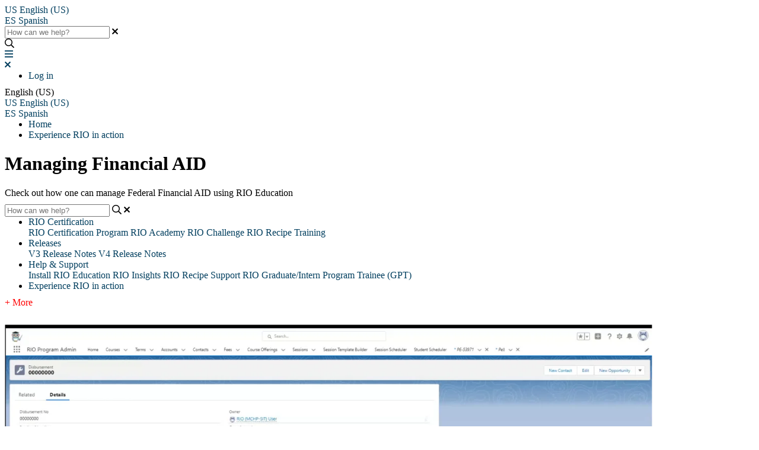

--- FILE ---
content_type: text/html; charset=utf-8
request_url: https://help.rioeducation.com/en_US/experience-rio-in-action/managing-financial-aid
body_size: 94590
content:
<!-- Powered by Helpjuice (https://www.helpjuice.com): The Ultimate Knowledge Base Solution -->
<!DOCTYPE html>
<html class="no-js" lang="">
    <!-- Google tag (gtag.js) -->

<script async src="https://www.googletagmanager.com/gtag/js?id=G-NEZV6SP578"></script>

<script>

window.dataLayer = window.dataLayer || [];

function gtag(){dataLayer.push(arguments);}

gtag('js', new Date());

 

gtag('config', 'G-NEZV6SP578');

</script>
<head>

  <meta name="og:image" content="" />


    <meta charset="UTF-8">
    <!-- Google Tag Manager -->
<script>(function(w,d,s,l,i){w[l]=w[l]||[];w[l].push({'gtm.start':
new Date().getTime(),event:'gtm.js'});var f=d.getElementsByTagName(s)[0],
j=d.createElement(s),dl=l!='dataLayer'?'&l='+l:'';j.async=true;j.src=
'https://www.googletagmanager.com/gtm.js?id='+i+dl;f.parentNode.insertBefore(j,f);
})(window,document,'script','dataLayer','GTM-KCXLMVPS');</script>
<!-- End Google Tag Manager -->
    
        <meta http-equiv="X-UA-Compatible" content="IE=edge,chrome=1">
<script type="text/javascript">window.NREUM||(NREUM={});NREUM.info={"beacon":"bam.nr-data.net","errorBeacon":"bam.nr-data.net","licenseKey":"56aae830c8","applicationID":"15354177","transactionName":"JllXTUtXClVdF00NCwpBVVxdXwNmWgQRA0oOWFZOVV0CXl1KEQ4KEg==","queueTime":2,"applicationTime":160,"agent":""}</script>
<script type="text/javascript">(window.NREUM||(NREUM={})).init={ajax:{deny_list:["bam.nr-data.net"]},feature_flags:["soft_nav"]};(window.NREUM||(NREUM={})).loader_config={licenseKey:"56aae830c8",applicationID:"15354177",browserID:"15354210"};;/*! For license information please see nr-loader-rum-1.308.0.min.js.LICENSE.txt */
(()=>{var e,t,r={163:(e,t,r)=>{"use strict";r.d(t,{j:()=>E});var n=r(384),i=r(1741);var a=r(2555);r(860).K7.genericEvents;const s="experimental.resources",o="register",c=e=>{if(!e||"string"!=typeof e)return!1;try{document.createDocumentFragment().querySelector(e)}catch{return!1}return!0};var d=r(2614),u=r(944),l=r(8122);const f="[data-nr-mask]",g=e=>(0,l.a)(e,(()=>{const e={feature_flags:[],experimental:{allow_registered_children:!1,resources:!1},mask_selector:"*",block_selector:"[data-nr-block]",mask_input_options:{color:!1,date:!1,"datetime-local":!1,email:!1,month:!1,number:!1,range:!1,search:!1,tel:!1,text:!1,time:!1,url:!1,week:!1,textarea:!1,select:!1,password:!0}};return{ajax:{deny_list:void 0,block_internal:!0,enabled:!0,autoStart:!0},api:{get allow_registered_children(){return e.feature_flags.includes(o)||e.experimental.allow_registered_children},set allow_registered_children(t){e.experimental.allow_registered_children=t},duplicate_registered_data:!1},browser_consent_mode:{enabled:!1},distributed_tracing:{enabled:void 0,exclude_newrelic_header:void 0,cors_use_newrelic_header:void 0,cors_use_tracecontext_headers:void 0,allowed_origins:void 0},get feature_flags(){return e.feature_flags},set feature_flags(t){e.feature_flags=t},generic_events:{enabled:!0,autoStart:!0},harvest:{interval:30},jserrors:{enabled:!0,autoStart:!0},logging:{enabled:!0,autoStart:!0},metrics:{enabled:!0,autoStart:!0},obfuscate:void 0,page_action:{enabled:!0},page_view_event:{enabled:!0,autoStart:!0},page_view_timing:{enabled:!0,autoStart:!0},performance:{capture_marks:!1,capture_measures:!1,capture_detail:!0,resources:{get enabled(){return e.feature_flags.includes(s)||e.experimental.resources},set enabled(t){e.experimental.resources=t},asset_types:[],first_party_domains:[],ignore_newrelic:!0}},privacy:{cookies_enabled:!0},proxy:{assets:void 0,beacon:void 0},session:{expiresMs:d.wk,inactiveMs:d.BB},session_replay:{autoStart:!0,enabled:!1,preload:!1,sampling_rate:10,error_sampling_rate:100,collect_fonts:!1,inline_images:!1,fix_stylesheets:!0,mask_all_inputs:!0,get mask_text_selector(){return e.mask_selector},set mask_text_selector(t){c(t)?e.mask_selector="".concat(t,",").concat(f):""===t||null===t?e.mask_selector=f:(0,u.R)(5,t)},get block_class(){return"nr-block"},get ignore_class(){return"nr-ignore"},get mask_text_class(){return"nr-mask"},get block_selector(){return e.block_selector},set block_selector(t){c(t)?e.block_selector+=",".concat(t):""!==t&&(0,u.R)(6,t)},get mask_input_options(){return e.mask_input_options},set mask_input_options(t){t&&"object"==typeof t?e.mask_input_options={...t,password:!0}:(0,u.R)(7,t)}},session_trace:{enabled:!0,autoStart:!0},soft_navigations:{enabled:!0,autoStart:!0},spa:{enabled:!0,autoStart:!0},ssl:void 0,user_actions:{enabled:!0,elementAttributes:["id","className","tagName","type"]}}})());var p=r(6154),m=r(9324);let h=0;const v={buildEnv:m.F3,distMethod:m.Xs,version:m.xv,originTime:p.WN},b={consented:!1},y={appMetadata:{},get consented(){return this.session?.state?.consent||b.consented},set consented(e){b.consented=e},customTransaction:void 0,denyList:void 0,disabled:!1,harvester:void 0,isolatedBacklog:!1,isRecording:!1,loaderType:void 0,maxBytes:3e4,obfuscator:void 0,onerror:void 0,ptid:void 0,releaseIds:{},session:void 0,timeKeeper:void 0,registeredEntities:[],jsAttributesMetadata:{bytes:0},get harvestCount(){return++h}},_=e=>{const t=(0,l.a)(e,y),r=Object.keys(v).reduce((e,t)=>(e[t]={value:v[t],writable:!1,configurable:!0,enumerable:!0},e),{});return Object.defineProperties(t,r)};var w=r(5701);const x=e=>{const t=e.startsWith("http");e+="/",r.p=t?e:"https://"+e};var R=r(7836),k=r(3241);const A={accountID:void 0,trustKey:void 0,agentID:void 0,licenseKey:void 0,applicationID:void 0,xpid:void 0},S=e=>(0,l.a)(e,A),T=new Set;function E(e,t={},r,s){let{init:o,info:c,loader_config:d,runtime:u={},exposed:l=!0}=t;if(!c){const e=(0,n.pV)();o=e.init,c=e.info,d=e.loader_config}e.init=g(o||{}),e.loader_config=S(d||{}),c.jsAttributes??={},p.bv&&(c.jsAttributes.isWorker=!0),e.info=(0,a.D)(c);const f=e.init,m=[c.beacon,c.errorBeacon];T.has(e.agentIdentifier)||(f.proxy.assets&&(x(f.proxy.assets),m.push(f.proxy.assets)),f.proxy.beacon&&m.push(f.proxy.beacon),e.beacons=[...m],function(e){const t=(0,n.pV)();Object.getOwnPropertyNames(i.W.prototype).forEach(r=>{const n=i.W.prototype[r];if("function"!=typeof n||"constructor"===n)return;let a=t[r];e[r]&&!1!==e.exposed&&"micro-agent"!==e.runtime?.loaderType&&(t[r]=(...t)=>{const n=e[r](...t);return a?a(...t):n})})}(e),(0,n.US)("activatedFeatures",w.B)),u.denyList=[...f.ajax.deny_list||[],...f.ajax.block_internal?m:[]],u.ptid=e.agentIdentifier,u.loaderType=r,e.runtime=_(u),T.has(e.agentIdentifier)||(e.ee=R.ee.get(e.agentIdentifier),e.exposed=l,(0,k.W)({agentIdentifier:e.agentIdentifier,drained:!!w.B?.[e.agentIdentifier],type:"lifecycle",name:"initialize",feature:void 0,data:e.config})),T.add(e.agentIdentifier)}},384:(e,t,r)=>{"use strict";r.d(t,{NT:()=>s,US:()=>u,Zm:()=>o,bQ:()=>d,dV:()=>c,pV:()=>l});var n=r(6154),i=r(1863),a=r(1910);const s={beacon:"bam.nr-data.net",errorBeacon:"bam.nr-data.net"};function o(){return n.gm.NREUM||(n.gm.NREUM={}),void 0===n.gm.newrelic&&(n.gm.newrelic=n.gm.NREUM),n.gm.NREUM}function c(){let e=o();return e.o||(e.o={ST:n.gm.setTimeout,SI:n.gm.setImmediate||n.gm.setInterval,CT:n.gm.clearTimeout,XHR:n.gm.XMLHttpRequest,REQ:n.gm.Request,EV:n.gm.Event,PR:n.gm.Promise,MO:n.gm.MutationObserver,FETCH:n.gm.fetch,WS:n.gm.WebSocket},(0,a.i)(...Object.values(e.o))),e}function d(e,t){let r=o();r.initializedAgents??={},t.initializedAt={ms:(0,i.t)(),date:new Date},r.initializedAgents[e]=t}function u(e,t){o()[e]=t}function l(){return function(){let e=o();const t=e.info||{};e.info={beacon:s.beacon,errorBeacon:s.errorBeacon,...t}}(),function(){let e=o();const t=e.init||{};e.init={...t}}(),c(),function(){let e=o();const t=e.loader_config||{};e.loader_config={...t}}(),o()}},782:(e,t,r)=>{"use strict";r.d(t,{T:()=>n});const n=r(860).K7.pageViewTiming},860:(e,t,r)=>{"use strict";r.d(t,{$J:()=>u,K7:()=>c,P3:()=>d,XX:()=>i,Yy:()=>o,df:()=>a,qY:()=>n,v4:()=>s});const n="events",i="jserrors",a="browser/blobs",s="rum",o="browser/logs",c={ajax:"ajax",genericEvents:"generic_events",jserrors:i,logging:"logging",metrics:"metrics",pageAction:"page_action",pageViewEvent:"page_view_event",pageViewTiming:"page_view_timing",sessionReplay:"session_replay",sessionTrace:"session_trace",softNav:"soft_navigations",spa:"spa"},d={[c.pageViewEvent]:1,[c.pageViewTiming]:2,[c.metrics]:3,[c.jserrors]:4,[c.spa]:5,[c.ajax]:6,[c.sessionTrace]:7,[c.softNav]:8,[c.sessionReplay]:9,[c.logging]:10,[c.genericEvents]:11},u={[c.pageViewEvent]:s,[c.pageViewTiming]:n,[c.ajax]:n,[c.spa]:n,[c.softNav]:n,[c.metrics]:i,[c.jserrors]:i,[c.sessionTrace]:a,[c.sessionReplay]:a,[c.logging]:o,[c.genericEvents]:"ins"}},944:(e,t,r)=>{"use strict";r.d(t,{R:()=>i});var n=r(3241);function i(e,t){"function"==typeof console.debug&&(console.debug("New Relic Warning: https://github.com/newrelic/newrelic-browser-agent/blob/main/docs/warning-codes.md#".concat(e),t),(0,n.W)({agentIdentifier:null,drained:null,type:"data",name:"warn",feature:"warn",data:{code:e,secondary:t}}))}},1687:(e,t,r)=>{"use strict";r.d(t,{Ak:()=>d,Ze:()=>f,x3:()=>u});var n=r(3241),i=r(7836),a=r(3606),s=r(860),o=r(2646);const c={};function d(e,t){const r={staged:!1,priority:s.P3[t]||0};l(e),c[e].get(t)||c[e].set(t,r)}function u(e,t){e&&c[e]&&(c[e].get(t)&&c[e].delete(t),p(e,t,!1),c[e].size&&g(e))}function l(e){if(!e)throw new Error("agentIdentifier required");c[e]||(c[e]=new Map)}function f(e="",t="feature",r=!1){if(l(e),!e||!c[e].get(t)||r)return p(e,t);c[e].get(t).staged=!0,g(e)}function g(e){const t=Array.from(c[e]);t.every(([e,t])=>t.staged)&&(t.sort((e,t)=>e[1].priority-t[1].priority),t.forEach(([t])=>{c[e].delete(t),p(e,t)}))}function p(e,t,r=!0){const s=e?i.ee.get(e):i.ee,c=a.i.handlers;if(!s.aborted&&s.backlog&&c){if((0,n.W)({agentIdentifier:e,type:"lifecycle",name:"drain",feature:t}),r){const e=s.backlog[t],r=c[t];if(r){for(let t=0;e&&t<e.length;++t)m(e[t],r);Object.entries(r).forEach(([e,t])=>{Object.values(t||{}).forEach(t=>{t[0]?.on&&t[0]?.context()instanceof o.y&&t[0].on(e,t[1])})})}}s.isolatedBacklog||delete c[t],s.backlog[t]=null,s.emit("drain-"+t,[])}}function m(e,t){var r=e[1];Object.values(t[r]||{}).forEach(t=>{var r=e[0];if(t[0]===r){var n=t[1],i=e[3],a=e[2];n.apply(i,a)}})}},1738:(e,t,r)=>{"use strict";r.d(t,{U:()=>g,Y:()=>f});var n=r(3241),i=r(9908),a=r(1863),s=r(944),o=r(5701),c=r(3969),d=r(8362),u=r(860),l=r(4261);function f(e,t,r,a){const f=a||r;!f||f[e]&&f[e]!==d.d.prototype[e]||(f[e]=function(){(0,i.p)(c.xV,["API/"+e+"/called"],void 0,u.K7.metrics,r.ee),(0,n.W)({agentIdentifier:r.agentIdentifier,drained:!!o.B?.[r.agentIdentifier],type:"data",name:"api",feature:l.Pl+e,data:{}});try{return t.apply(this,arguments)}catch(e){(0,s.R)(23,e)}})}function g(e,t,r,n,s){const o=e.info;null===r?delete o.jsAttributes[t]:o.jsAttributes[t]=r,(s||null===r)&&(0,i.p)(l.Pl+n,[(0,a.t)(),t,r],void 0,"session",e.ee)}},1741:(e,t,r)=>{"use strict";r.d(t,{W:()=>a});var n=r(944),i=r(4261);class a{#e(e,...t){if(this[e]!==a.prototype[e])return this[e](...t);(0,n.R)(35,e)}addPageAction(e,t){return this.#e(i.hG,e,t)}register(e){return this.#e(i.eY,e)}recordCustomEvent(e,t){return this.#e(i.fF,e,t)}setPageViewName(e,t){return this.#e(i.Fw,e,t)}setCustomAttribute(e,t,r){return this.#e(i.cD,e,t,r)}noticeError(e,t){return this.#e(i.o5,e,t)}setUserId(e,t=!1){return this.#e(i.Dl,e,t)}setApplicationVersion(e){return this.#e(i.nb,e)}setErrorHandler(e){return this.#e(i.bt,e)}addRelease(e,t){return this.#e(i.k6,e,t)}log(e,t){return this.#e(i.$9,e,t)}start(){return this.#e(i.d3)}finished(e){return this.#e(i.BL,e)}recordReplay(){return this.#e(i.CH)}pauseReplay(){return this.#e(i.Tb)}addToTrace(e){return this.#e(i.U2,e)}setCurrentRouteName(e){return this.#e(i.PA,e)}interaction(e){return this.#e(i.dT,e)}wrapLogger(e,t,r){return this.#e(i.Wb,e,t,r)}measure(e,t){return this.#e(i.V1,e,t)}consent(e){return this.#e(i.Pv,e)}}},1863:(e,t,r)=>{"use strict";function n(){return Math.floor(performance.now())}r.d(t,{t:()=>n})},1910:(e,t,r)=>{"use strict";r.d(t,{i:()=>a});var n=r(944);const i=new Map;function a(...e){return e.every(e=>{if(i.has(e))return i.get(e);const t="function"==typeof e?e.toString():"",r=t.includes("[native code]"),a=t.includes("nrWrapper");return r||a||(0,n.R)(64,e?.name||t),i.set(e,r),r})}},2555:(e,t,r)=>{"use strict";r.d(t,{D:()=>o,f:()=>s});var n=r(384),i=r(8122);const a={beacon:n.NT.beacon,errorBeacon:n.NT.errorBeacon,licenseKey:void 0,applicationID:void 0,sa:void 0,queueTime:void 0,applicationTime:void 0,ttGuid:void 0,user:void 0,account:void 0,product:void 0,extra:void 0,jsAttributes:{},userAttributes:void 0,atts:void 0,transactionName:void 0,tNamePlain:void 0};function s(e){try{return!!e.licenseKey&&!!e.errorBeacon&&!!e.applicationID}catch(e){return!1}}const o=e=>(0,i.a)(e,a)},2614:(e,t,r)=>{"use strict";r.d(t,{BB:()=>s,H3:()=>n,g:()=>d,iL:()=>c,tS:()=>o,uh:()=>i,wk:()=>a});const n="NRBA",i="SESSION",a=144e5,s=18e5,o={STARTED:"session-started",PAUSE:"session-pause",RESET:"session-reset",RESUME:"session-resume",UPDATE:"session-update"},c={SAME_TAB:"same-tab",CROSS_TAB:"cross-tab"},d={OFF:0,FULL:1,ERROR:2}},2646:(e,t,r)=>{"use strict";r.d(t,{y:()=>n});class n{constructor(e){this.contextId=e}}},2843:(e,t,r)=>{"use strict";r.d(t,{G:()=>a,u:()=>i});var n=r(3878);function i(e,t=!1,r,i){(0,n.DD)("visibilitychange",function(){if(t)return void("hidden"===document.visibilityState&&e());e(document.visibilityState)},r,i)}function a(e,t,r){(0,n.sp)("pagehide",e,t,r)}},3241:(e,t,r)=>{"use strict";r.d(t,{W:()=>a});var n=r(6154);const i="newrelic";function a(e={}){try{n.gm.dispatchEvent(new CustomEvent(i,{detail:e}))}catch(e){}}},3606:(e,t,r)=>{"use strict";r.d(t,{i:()=>a});var n=r(9908);a.on=s;var i=a.handlers={};function a(e,t,r,a){s(a||n.d,i,e,t,r)}function s(e,t,r,i,a){a||(a="feature"),e||(e=n.d);var s=t[a]=t[a]||{};(s[r]=s[r]||[]).push([e,i])}},3878:(e,t,r)=>{"use strict";function n(e,t){return{capture:e,passive:!1,signal:t}}function i(e,t,r=!1,i){window.addEventListener(e,t,n(r,i))}function a(e,t,r=!1,i){document.addEventListener(e,t,n(r,i))}r.d(t,{DD:()=>a,jT:()=>n,sp:()=>i})},3969:(e,t,r)=>{"use strict";r.d(t,{TZ:()=>n,XG:()=>o,rs:()=>i,xV:()=>s,z_:()=>a});const n=r(860).K7.metrics,i="sm",a="cm",s="storeSupportabilityMetrics",o="storeEventMetrics"},4234:(e,t,r)=>{"use strict";r.d(t,{W:()=>a});var n=r(7836),i=r(1687);class a{constructor(e,t){this.agentIdentifier=e,this.ee=n.ee.get(e),this.featureName=t,this.blocked=!1}deregisterDrain(){(0,i.x3)(this.agentIdentifier,this.featureName)}}},4261:(e,t,r)=>{"use strict";r.d(t,{$9:()=>d,BL:()=>o,CH:()=>g,Dl:()=>_,Fw:()=>y,PA:()=>h,Pl:()=>n,Pv:()=>k,Tb:()=>l,U2:()=>a,V1:()=>R,Wb:()=>x,bt:()=>b,cD:()=>v,d3:()=>w,dT:()=>c,eY:()=>p,fF:()=>f,hG:()=>i,k6:()=>s,nb:()=>m,o5:()=>u});const n="api-",i="addPageAction",a="addToTrace",s="addRelease",o="finished",c="interaction",d="log",u="noticeError",l="pauseReplay",f="recordCustomEvent",g="recordReplay",p="register",m="setApplicationVersion",h="setCurrentRouteName",v="setCustomAttribute",b="setErrorHandler",y="setPageViewName",_="setUserId",w="start",x="wrapLogger",R="measure",k="consent"},5289:(e,t,r)=>{"use strict";r.d(t,{GG:()=>s,Qr:()=>c,sB:()=>o});var n=r(3878),i=r(6389);function a(){return"undefined"==typeof document||"complete"===document.readyState}function s(e,t){if(a())return e();const r=(0,i.J)(e),s=setInterval(()=>{a()&&(clearInterval(s),r())},500);(0,n.sp)("load",r,t)}function o(e){if(a())return e();(0,n.DD)("DOMContentLoaded",e)}function c(e){if(a())return e();(0,n.sp)("popstate",e)}},5607:(e,t,r)=>{"use strict";r.d(t,{W:()=>n});const n=(0,r(9566).bz)()},5701:(e,t,r)=>{"use strict";r.d(t,{B:()=>a,t:()=>s});var n=r(3241);const i=new Set,a={};function s(e,t){const r=t.agentIdentifier;a[r]??={},e&&"object"==typeof e&&(i.has(r)||(t.ee.emit("rumresp",[e]),a[r]=e,i.add(r),(0,n.W)({agentIdentifier:r,loaded:!0,drained:!0,type:"lifecycle",name:"load",feature:void 0,data:e})))}},6154:(e,t,r)=>{"use strict";r.d(t,{OF:()=>c,RI:()=>i,WN:()=>u,bv:()=>a,eN:()=>l,gm:()=>s,mw:()=>o,sb:()=>d});var n=r(1863);const i="undefined"!=typeof window&&!!window.document,a="undefined"!=typeof WorkerGlobalScope&&("undefined"!=typeof self&&self instanceof WorkerGlobalScope&&self.navigator instanceof WorkerNavigator||"undefined"!=typeof globalThis&&globalThis instanceof WorkerGlobalScope&&globalThis.navigator instanceof WorkerNavigator),s=i?window:"undefined"!=typeof WorkerGlobalScope&&("undefined"!=typeof self&&self instanceof WorkerGlobalScope&&self||"undefined"!=typeof globalThis&&globalThis instanceof WorkerGlobalScope&&globalThis),o=Boolean("hidden"===s?.document?.visibilityState),c=/iPad|iPhone|iPod/.test(s.navigator?.userAgent),d=c&&"undefined"==typeof SharedWorker,u=((()=>{const e=s.navigator?.userAgent?.match(/Firefox[/\s](\d+\.\d+)/);Array.isArray(e)&&e.length>=2&&e[1]})(),Date.now()-(0,n.t)()),l=()=>"undefined"!=typeof PerformanceNavigationTiming&&s?.performance?.getEntriesByType("navigation")?.[0]?.responseStart},6389:(e,t,r)=>{"use strict";function n(e,t=500,r={}){const n=r?.leading||!1;let i;return(...r)=>{n&&void 0===i&&(e.apply(this,r),i=setTimeout(()=>{i=clearTimeout(i)},t)),n||(clearTimeout(i),i=setTimeout(()=>{e.apply(this,r)},t))}}function i(e){let t=!1;return(...r)=>{t||(t=!0,e.apply(this,r))}}r.d(t,{J:()=>i,s:()=>n})},6630:(e,t,r)=>{"use strict";r.d(t,{T:()=>n});const n=r(860).K7.pageViewEvent},7699:(e,t,r)=>{"use strict";r.d(t,{It:()=>a,KC:()=>o,No:()=>i,qh:()=>s});var n=r(860);const i=16e3,a=1e6,s="SESSION_ERROR",o={[n.K7.logging]:!0,[n.K7.genericEvents]:!1,[n.K7.jserrors]:!1,[n.K7.ajax]:!1}},7836:(e,t,r)=>{"use strict";r.d(t,{P:()=>o,ee:()=>c});var n=r(384),i=r(8990),a=r(2646),s=r(5607);const o="nr@context:".concat(s.W),c=function e(t,r){var n={},s={},u={},l=!1;try{l=16===r.length&&d.initializedAgents?.[r]?.runtime.isolatedBacklog}catch(e){}var f={on:p,addEventListener:p,removeEventListener:function(e,t){var r=n[e];if(!r)return;for(var i=0;i<r.length;i++)r[i]===t&&r.splice(i,1)},emit:function(e,r,n,i,a){!1!==a&&(a=!0);if(c.aborted&&!i)return;t&&a&&t.emit(e,r,n);var o=g(n);m(e).forEach(e=>{e.apply(o,r)});var d=v()[s[e]];d&&d.push([f,e,r,o]);return o},get:h,listeners:m,context:g,buffer:function(e,t){const r=v();if(t=t||"feature",f.aborted)return;Object.entries(e||{}).forEach(([e,n])=>{s[n]=t,t in r||(r[t]=[])})},abort:function(){f._aborted=!0,Object.keys(f.backlog).forEach(e=>{delete f.backlog[e]})},isBuffering:function(e){return!!v()[s[e]]},debugId:r,backlog:l?{}:t&&"object"==typeof t.backlog?t.backlog:{},isolatedBacklog:l};return Object.defineProperty(f,"aborted",{get:()=>{let e=f._aborted||!1;return e||(t&&(e=t.aborted),e)}}),f;function g(e){return e&&e instanceof a.y?e:e?(0,i.I)(e,o,()=>new a.y(o)):new a.y(o)}function p(e,t){n[e]=m(e).concat(t)}function m(e){return n[e]||[]}function h(t){return u[t]=u[t]||e(f,t)}function v(){return f.backlog}}(void 0,"globalEE"),d=(0,n.Zm)();d.ee||(d.ee=c)},8122:(e,t,r)=>{"use strict";r.d(t,{a:()=>i});var n=r(944);function i(e,t){try{if(!e||"object"!=typeof e)return(0,n.R)(3);if(!t||"object"!=typeof t)return(0,n.R)(4);const r=Object.create(Object.getPrototypeOf(t),Object.getOwnPropertyDescriptors(t)),a=0===Object.keys(r).length?e:r;for(let s in a)if(void 0!==e[s])try{if(null===e[s]){r[s]=null;continue}Array.isArray(e[s])&&Array.isArray(t[s])?r[s]=Array.from(new Set([...e[s],...t[s]])):"object"==typeof e[s]&&"object"==typeof t[s]?r[s]=i(e[s],t[s]):r[s]=e[s]}catch(e){r[s]||(0,n.R)(1,e)}return r}catch(e){(0,n.R)(2,e)}}},8362:(e,t,r)=>{"use strict";r.d(t,{d:()=>a});var n=r(9566),i=r(1741);class a extends i.W{agentIdentifier=(0,n.LA)(16)}},8374:(e,t,r)=>{r.nc=(()=>{try{return document?.currentScript?.nonce}catch(e){}return""})()},8990:(e,t,r)=>{"use strict";r.d(t,{I:()=>i});var n=Object.prototype.hasOwnProperty;function i(e,t,r){if(n.call(e,t))return e[t];var i=r();if(Object.defineProperty&&Object.keys)try{return Object.defineProperty(e,t,{value:i,writable:!0,enumerable:!1}),i}catch(e){}return e[t]=i,i}},9324:(e,t,r)=>{"use strict";r.d(t,{F3:()=>i,Xs:()=>a,xv:()=>n});const n="1.308.0",i="PROD",a="CDN"},9566:(e,t,r)=>{"use strict";r.d(t,{LA:()=>o,bz:()=>s});var n=r(6154);const i="xxxxxxxx-xxxx-4xxx-yxxx-xxxxxxxxxxxx";function a(e,t){return e?15&e[t]:16*Math.random()|0}function s(){const e=n.gm?.crypto||n.gm?.msCrypto;let t,r=0;return e&&e.getRandomValues&&(t=e.getRandomValues(new Uint8Array(30))),i.split("").map(e=>"x"===e?a(t,r++).toString(16):"y"===e?(3&a()|8).toString(16):e).join("")}function o(e){const t=n.gm?.crypto||n.gm?.msCrypto;let r,i=0;t&&t.getRandomValues&&(r=t.getRandomValues(new Uint8Array(e)));const s=[];for(var o=0;o<e;o++)s.push(a(r,i++).toString(16));return s.join("")}},9908:(e,t,r)=>{"use strict";r.d(t,{d:()=>n,p:()=>i});var n=r(7836).ee.get("handle");function i(e,t,r,i,a){a?(a.buffer([e],i),a.emit(e,t,r)):(n.buffer([e],i),n.emit(e,t,r))}}},n={};function i(e){var t=n[e];if(void 0!==t)return t.exports;var a=n[e]={exports:{}};return r[e](a,a.exports,i),a.exports}i.m=r,i.d=(e,t)=>{for(var r in t)i.o(t,r)&&!i.o(e,r)&&Object.defineProperty(e,r,{enumerable:!0,get:t[r]})},i.f={},i.e=e=>Promise.all(Object.keys(i.f).reduce((t,r)=>(i.f[r](e,t),t),[])),i.u=e=>"nr-rum-1.308.0.min.js",i.o=(e,t)=>Object.prototype.hasOwnProperty.call(e,t),e={},t="NRBA-1.308.0.PROD:",i.l=(r,n,a,s)=>{if(e[r])e[r].push(n);else{var o,c;if(void 0!==a)for(var d=document.getElementsByTagName("script"),u=0;u<d.length;u++){var l=d[u];if(l.getAttribute("src")==r||l.getAttribute("data-webpack")==t+a){o=l;break}}if(!o){c=!0;var f={296:"sha512-+MIMDsOcckGXa1EdWHqFNv7P+JUkd5kQwCBr3KE6uCvnsBNUrdSt4a/3/L4j4TxtnaMNjHpza2/erNQbpacJQA=="};(o=document.createElement("script")).charset="utf-8",i.nc&&o.setAttribute("nonce",i.nc),o.setAttribute("data-webpack",t+a),o.src=r,0!==o.src.indexOf(window.location.origin+"/")&&(o.crossOrigin="anonymous"),f[s]&&(o.integrity=f[s])}e[r]=[n];var g=(t,n)=>{o.onerror=o.onload=null,clearTimeout(p);var i=e[r];if(delete e[r],o.parentNode&&o.parentNode.removeChild(o),i&&i.forEach(e=>e(n)),t)return t(n)},p=setTimeout(g.bind(null,void 0,{type:"timeout",target:o}),12e4);o.onerror=g.bind(null,o.onerror),o.onload=g.bind(null,o.onload),c&&document.head.appendChild(o)}},i.r=e=>{"undefined"!=typeof Symbol&&Symbol.toStringTag&&Object.defineProperty(e,Symbol.toStringTag,{value:"Module"}),Object.defineProperty(e,"__esModule",{value:!0})},i.p="https://js-agent.newrelic.com/",(()=>{var e={374:0,840:0};i.f.j=(t,r)=>{var n=i.o(e,t)?e[t]:void 0;if(0!==n)if(n)r.push(n[2]);else{var a=new Promise((r,i)=>n=e[t]=[r,i]);r.push(n[2]=a);var s=i.p+i.u(t),o=new Error;i.l(s,r=>{if(i.o(e,t)&&(0!==(n=e[t])&&(e[t]=void 0),n)){var a=r&&("load"===r.type?"missing":r.type),s=r&&r.target&&r.target.src;o.message="Loading chunk "+t+" failed: ("+a+": "+s+")",o.name="ChunkLoadError",o.type=a,o.request=s,n[1](o)}},"chunk-"+t,t)}};var t=(t,r)=>{var n,a,[s,o,c]=r,d=0;if(s.some(t=>0!==e[t])){for(n in o)i.o(o,n)&&(i.m[n]=o[n]);if(c)c(i)}for(t&&t(r);d<s.length;d++)a=s[d],i.o(e,a)&&e[a]&&e[a][0](),e[a]=0},r=self["webpackChunk:NRBA-1.308.0.PROD"]=self["webpackChunk:NRBA-1.308.0.PROD"]||[];r.forEach(t.bind(null,0)),r.push=t.bind(null,r.push.bind(r))})(),(()=>{"use strict";i(8374);var e=i(8362),t=i(860);const r=Object.values(t.K7);var n=i(163);var a=i(9908),s=i(1863),o=i(4261),c=i(1738);var d=i(1687),u=i(4234),l=i(5289),f=i(6154),g=i(944),p=i(384);const m=e=>f.RI&&!0===e?.privacy.cookies_enabled;function h(e){return!!(0,p.dV)().o.MO&&m(e)&&!0===e?.session_trace.enabled}var v=i(6389),b=i(7699);class y extends u.W{constructor(e,t){super(e.agentIdentifier,t),this.agentRef=e,this.abortHandler=void 0,this.featAggregate=void 0,this.loadedSuccessfully=void 0,this.onAggregateImported=new Promise(e=>{this.loadedSuccessfully=e}),this.deferred=Promise.resolve(),!1===e.init[this.featureName].autoStart?this.deferred=new Promise((t,r)=>{this.ee.on("manual-start-all",(0,v.J)(()=>{(0,d.Ak)(e.agentIdentifier,this.featureName),t()}))}):(0,d.Ak)(e.agentIdentifier,t)}importAggregator(e,t,r={}){if(this.featAggregate)return;const n=async()=>{let n;await this.deferred;try{if(m(e.init)){const{setupAgentSession:t}=await i.e(296).then(i.bind(i,3305));n=t(e)}}catch(e){(0,g.R)(20,e),this.ee.emit("internal-error",[e]),(0,a.p)(b.qh,[e],void 0,this.featureName,this.ee)}try{if(!this.#t(this.featureName,n,e.init))return(0,d.Ze)(this.agentIdentifier,this.featureName),void this.loadedSuccessfully(!1);const{Aggregate:i}=await t();this.featAggregate=new i(e,r),e.runtime.harvester.initializedAggregates.push(this.featAggregate),this.loadedSuccessfully(!0)}catch(e){(0,g.R)(34,e),this.abortHandler?.(),(0,d.Ze)(this.agentIdentifier,this.featureName,!0),this.loadedSuccessfully(!1),this.ee&&this.ee.abort()}};f.RI?(0,l.GG)(()=>n(),!0):n()}#t(e,r,n){if(this.blocked)return!1;switch(e){case t.K7.sessionReplay:return h(n)&&!!r;case t.K7.sessionTrace:return!!r;default:return!0}}}var _=i(6630),w=i(2614),x=i(3241);class R extends y{static featureName=_.T;constructor(e){var t;super(e,_.T),this.setupInspectionEvents(e.agentIdentifier),t=e,(0,c.Y)(o.Fw,function(e,r){"string"==typeof e&&("/"!==e.charAt(0)&&(e="/"+e),t.runtime.customTransaction=(r||"http://custom.transaction")+e,(0,a.p)(o.Pl+o.Fw,[(0,s.t)()],void 0,void 0,t.ee))},t),this.importAggregator(e,()=>i.e(296).then(i.bind(i,3943)))}setupInspectionEvents(e){const t=(t,r)=>{t&&(0,x.W)({agentIdentifier:e,timeStamp:t.timeStamp,loaded:"complete"===t.target.readyState,type:"window",name:r,data:t.target.location+""})};(0,l.sB)(e=>{t(e,"DOMContentLoaded")}),(0,l.GG)(e=>{t(e,"load")}),(0,l.Qr)(e=>{t(e,"navigate")}),this.ee.on(w.tS.UPDATE,(t,r)=>{(0,x.W)({agentIdentifier:e,type:"lifecycle",name:"session",data:r})})}}class k extends e.d{constructor(e){var t;(super(),f.gm)?(this.features={},(0,p.bQ)(this.agentIdentifier,this),this.desiredFeatures=new Set(e.features||[]),this.desiredFeatures.add(R),(0,n.j)(this,e,e.loaderType||"agent"),t=this,(0,c.Y)(o.cD,function(e,r,n=!1){if("string"==typeof e){if(["string","number","boolean"].includes(typeof r)||null===r)return(0,c.U)(t,e,r,o.cD,n);(0,g.R)(40,typeof r)}else(0,g.R)(39,typeof e)},t),function(e){(0,c.Y)(o.Dl,function(t,r=!1){if("string"!=typeof t&&null!==t)return void(0,g.R)(41,typeof t);const n=e.info.jsAttributes["enduser.id"];r&&null!=n&&n!==t?(0,a.p)(o.Pl+"setUserIdAndResetSession",[t],void 0,"session",e.ee):(0,c.U)(e,"enduser.id",t,o.Dl,!0)},e)}(this),function(e){(0,c.Y)(o.nb,function(t){if("string"==typeof t||null===t)return(0,c.U)(e,"application.version",t,o.nb,!1);(0,g.R)(42,typeof t)},e)}(this),function(e){(0,c.Y)(o.d3,function(){e.ee.emit("manual-start-all")},e)}(this),function(e){(0,c.Y)(o.Pv,function(t=!0){if("boolean"==typeof t){if((0,a.p)(o.Pl+o.Pv,[t],void 0,"session",e.ee),e.runtime.consented=t,t){const t=e.features.page_view_event;t.onAggregateImported.then(e=>{const r=t.featAggregate;e&&!r.sentRum&&r.sendRum()})}}else(0,g.R)(65,typeof t)},e)}(this),this.run()):(0,g.R)(21)}get config(){return{info:this.info,init:this.init,loader_config:this.loader_config,runtime:this.runtime}}get api(){return this}run(){try{const e=function(e){const t={};return r.forEach(r=>{t[r]=!!e[r]?.enabled}),t}(this.init),n=[...this.desiredFeatures];n.sort((e,r)=>t.P3[e.featureName]-t.P3[r.featureName]),n.forEach(r=>{if(!e[r.featureName]&&r.featureName!==t.K7.pageViewEvent)return;if(r.featureName===t.K7.spa)return void(0,g.R)(67);const n=function(e){switch(e){case t.K7.ajax:return[t.K7.jserrors];case t.K7.sessionTrace:return[t.K7.ajax,t.K7.pageViewEvent];case t.K7.sessionReplay:return[t.K7.sessionTrace];case t.K7.pageViewTiming:return[t.K7.pageViewEvent];default:return[]}}(r.featureName).filter(e=>!(e in this.features));n.length>0&&(0,g.R)(36,{targetFeature:r.featureName,missingDependencies:n}),this.features[r.featureName]=new r(this)})}catch(e){(0,g.R)(22,e);for(const e in this.features)this.features[e].abortHandler?.();const t=(0,p.Zm)();delete t.initializedAgents[this.agentIdentifier]?.features,delete this.sharedAggregator;return t.ee.get(this.agentIdentifier).abort(),!1}}}var A=i(2843),S=i(782);class T extends y{static featureName=S.T;constructor(e){super(e,S.T),f.RI&&((0,A.u)(()=>(0,a.p)("docHidden",[(0,s.t)()],void 0,S.T,this.ee),!0),(0,A.G)(()=>(0,a.p)("winPagehide",[(0,s.t)()],void 0,S.T,this.ee)),this.importAggregator(e,()=>i.e(296).then(i.bind(i,2117))))}}var E=i(3969);class I extends y{static featureName=E.TZ;constructor(e){super(e,E.TZ),f.RI&&document.addEventListener("securitypolicyviolation",e=>{(0,a.p)(E.xV,["Generic/CSPViolation/Detected"],void 0,this.featureName,this.ee)}),this.importAggregator(e,()=>i.e(296).then(i.bind(i,9623)))}}new k({features:[R,T,I],loaderType:"lite"})})()})();</script>
    
    <meta name="viewport" content="width=device-width, initial-scale=1.0 user-scalable=no">
    
    
        <title>Managing Financial AID - RIO Education</title>
    
  
    
        <meta name="description" content="For more information on integrating RIO Education with other financial systems such as Campus Ivy and PowerFAIDS, check out our articles here ." />
        
        
        <!-- Facebook Open Graph data -->
        <meta property="og:title" content="Managing Financial AID" />
        <meta property="og:type" content="website" />
        <meta property="og:url" content="https://help.rioeducation.com/experience-rio-in-action/managing-financial-aid" />
        
        <meta property="og:description" content="For more information on integrating RIO Education with other financial systems such as Campus Ivy and PowerFAIDS, check out our articles here ." />
        <meta property="og:site_name" content="RIO Education" />
        
        
        <!-- Twitter Card data -->
        <meta name="twitter:card" content="summary_large_image">
        <meta name="twitter:title" content="Managing Financial AID">
        <meta name="twitter:description" content="For more information on integrating RIO Education with other financial systems such as Campus Ivy and PowerFAIDS, check out our articles here .">
        <meta name="twitter:image:src" content="">
    
    
    
    <link rel="icon" type="image/png" href="https://static.helpjuice.com/helpjuice_production/uploads/upload/image/9761/direct/1758600158972/RIO_Education_Logo_Version60x60.png" />

    <link rel="stylesheet" href="https://s3.amazonaws.com/assets.helpjuice.com/fontawesome/css/all.min.css">
    <link rel="stylesheet" href="https://helpjuice-static.s3.amazonaws.com/assets.helpjuice.com/country-flags/flags.min.css">
    <link rel="stylesheet" href="/feedbacks.css">
    <script src="/feedbacks.js" defer></script>
    <link rel="stylesheet" href="/knowledgebase.css">
    <script src="/knowledgebase.js" defer></script>
    <link href="https://static.helpjuice.com/helpjuice_production/uploads/account/9761/main_css_9761-abff7f1ad61ad76f62da270909a7759b099aa9b8117c1ab63f4c3c93231ce33b.css" media="all" rel="stylesheet" />

    
    
    
<meta name="question-id" content="1154296"><meta name="category-id" content="284024"><meta name="flow-id" content=""><meta name="recaptcha-site-key" content="6LdkO6UeAAAAAFw8Sn359isRgmsWcmp9DCq4KcX-"><meta name="require-contact-captcha" content="true"><meta name="current-language" content="en_US"><meta name="knowledge-base-url" content="https://help.rioeducation.com/?kb_language=en_US"><meta name="current-user-id" content=""><meta name="ignore-users-analytics" content="false"><meta name="reading-timeout" content="10000"><meta name="account-subdirectory-prefix" content=""><meta name="current-account-id" content="9761"><meta name="account-subdomain" content="rioeducation"><meta name="helpjuice-knowledge-base-url" content="https://rioeducation.helpjuice.com/"><meta name="swifty-voice-call-enabled" content="true"><meta name="voice-connector-enabled" content="true"></head>
<body class="question_page">
    <!-- Google Tag Manager (noscript) -->
<noscript><iframe src="https://www.googletagmanager.com/ns.html?id=GTM-KCXLMVPS"
height="0" width="0" style="display:none;visibility:hidden"></iframe></noscript>
<!-- End Google Tag Manager (noscript) -->
    

    
    
    
    <!--START_COMPONENT_MAIN_HEADER_SEARCH_BAR-->
<header id="main-header" class="search-bar" data-helpjuice-component="Main Header Search Bar" data-helpjuice-element="Container" data-helpjuice-attributes="visibility,background">
        <div class="container" data-helpjuice-element="Main Header Contact Form Container" data-helpjuice-attributes="visibility,background">
           
            
                <div class="hj-language-switcher mobile" data-helpjuice-element="Mobile Language Switcher" data-helpjuice-attributes="visibility,background">
                    
                    <div class="current-language" data-helpjuice-element="Mobile Language Switcher Current Selection" data-helpjuice-attributes="visibility,background">
                        <span class="flag-icon flag-icon-us" data-helpjuice-element="Current Language Flag Icon5" data-helpjuice-attributes="font_size,color"></span>
                    </div>
                    
                        <div class="languages" data-helpjuice-element="Mobile Language Switcher Menu2" data-helpjuice-attributes="visibility,background">
                            
                                
                                    <div data-helpjuice-element="Mobile Language Switcher Option2" data-helpjuice-attributes="visibility,background">
                                        <a href="/en_US/experience-rio-in-action/managing-financial-aid" class="current" data-helpjuice-element="Current Language Switcher Link4" data-helpjuice-attributes="visibility,font_size,color,link">
                                            <span class="language-code" data-helpjuice-element="Current Language Code Display3" data-helpjuice-attributes="font_size,color">US</span>
                                            <span class="flag-icon flag-icon-us" data-helpjuice-element="Current Language Flag Icon2" data-helpjuice-attributes="font_size,color"></span>
                                            <span class="language-name" data-helpjuice-element="Mobile Language Switcher Current Name1" data-helpjuice-attributes="font_size,color">English (US)</span>
                                        </a>
                                    </div>
                                
                            
                                
                                    <div data-helpjuice-element="Mobile Language Switcher Option3" data-helpjuice-attributes="visibility,background">
                                        <a href="/es_ES" class="" data-helpjuice-element="Current Language Switcher Link2" data-helpjuice-attributes="visibility,font_size,color,link">
                                            <span class="language-code" data-helpjuice-element="Current Language Code Display1" data-helpjuice-attributes="font_size,color">ES</span>
                                            <span class="flag-icon flag-icon-es" data-helpjuice-element="Current Language Flag Icon3" data-helpjuice-attributes="font_size,color"></span>
                                            <span class="language-name" data-helpjuice-element="Current Language Name Display" data-helpjuice-attributes="font_size,color">Spanish</span>
                                        </a>
                                    </div>
                                
                            
                        </div>
                    
                </div>
           
            <div class="two-col-layout" data-helpjuice-element="Main Header Contact Layout" data-helpjuice-attributes="visibility,background">
                <div class="column-left" data-helpjuice-element="Main Header Left Column" data-helpjuice-attributes="visibility,background">
                    <div id="branding" data-helpjuice-element="Main Header Left Column Branding" data-helpjuice-attributes="visibility,background">
                        <a href="/" class="logo" data-helpjuice-element="Main Header Branding Logo" data-helpjuice-attributes="visibility,font_size,color,link"><span class="altLogo" data-helpjuice-element="Main Header Brand Alt Logo" data-helpjuice-attributes="font_size,color"></span></a>
                    </div>
                   
                </div>
                
                <div class="column-right" data-helpjuice-element="Customer Support Contact Form" data-helpjuice-attributes="visibility,background">
                    
                     <div class="search-form" autocomplete="off">
                         
                        <div class="search-area">
                            <input id="search-second" type="search" placeholder="How can we help?" autocomplete="off">
                            <span class="closeSearch"><i class="far fa-times"></i></span>
                        </div>
                        <div class="searchBtn">
                             <i class="far fa-search"></i>
                         </div>
                        <article id="search_results_second" style="display: none;">
                            <div id="results-second">
                                <div class="page_title">
                                    <div class="left-align">
                                        <h1 class="intro center"></h1>
                                    </div>
                                </div>
                                <div class="row">
                                    <div class="">
                                        <ul class="list search-results-second">
                                            <!-- load search results here -->
                                        </ul>
                                    </div>
                                </div>
                            </div>
                            
                            <div id="no-results-second" class="hidden">
                                <div class="no-results-wrap js_equalise_is_landing">
                                <!-- if no results found => show contact form -->
                                    <div class="contact">
                                        <h1>Contact Us</h1>
                                        <p>If you still have questions or prefer to get help directly from an agent, please submit a request. <br>We’ll get back to you as soon as possible.</p>
                                        <div class="contact-form">
                                            <form accept-charset="UTF-8" action="/questions" class="form floating-labels" id="new_question" method="post">
                                                <fieldset>
                                                    <p>Please fill out the contact form below and we will reply as soon as possible.</p>
                                                    <!-- Don't modify or delete this below -->
                                                    
                                                    <input type="hidden" value="9761" name="question[account_id]" id="question_account_id">
                                                    <input placeholder="Your email" class="field email" type="email" name="question[email]" id="question_email" required="">
                                                    <input placeholder="Your question" type="text" class="field message" name="question[name]" id="question_name" required="">
                                                    <textarea placeholder="Description (details)" class="field message" type="text" name="question[description]" id="question_description"></textarea>
                                                    <script src="https://www.google.com/recaptcha/api.js" async defer></script>
<div class="g-recaptcha " data-sitekey="6LdkO6UeAAAAAFw8Sn359isRgmsWcmp9DCq4KcX-"></div>
          <noscript>
            <div>
              <div style="width: 302px; height: 422px; position: relative;">
                <div style="width: 302px; height: 422px; position: absolute;">
                  <iframe
                    src="https://www.google.com/recaptcha/api/fallback?k=6LdkO6UeAAAAAFw8Sn359isRgmsWcmp9DCq4KcX-"
                    frameborder="0" scrolling="no"
                    style="width: 302px; height:422px; border-style: none;">
                    title="ReCAPTCHA"
                  </iframe>
                </div>
              </div>
              <div style="width: 300px; height: 60px; border-style: none;
                bottom: 12px; left: 25px; margin: 0px; padding: 0px; right: 25px;
                background: #f9f9f9; border: 1px solid #c1c1c1; border-radius: 3px;">
                <textarea id="g-recaptcha-response" name="g-recaptcha-response"
                  class="g-recaptcha-response"
                  style="width: 250px; height: 40px; border: 1px solid #c1c1c1;
                  margin: 10px 25px; padding: 0px; resize: none;" value="">
                </textarea>
              </div>
            </div>
          </noscript>

                                                    <div><input type="submit" id="question_submit" name="commit" value="Contact Support" class="button"></div>
                                                </fieldset>
                                            </form>
                                        </div>
                                    </div>
                                </div>
                            </div>
                        </article>
                    </div>
                    
                    <a href="#" class="open-user-nav" data-helpjuice-element="User Navigation Trigger" data-helpjuice-attributes="visibility,font_size,color,link"><i class="far fa-bars" data-helpjuice-element="User Navigation Icon" data-helpjuice-attributes="color,font_size"></i></a>
                    <nav class="user-nav" data-helpjuice-element="User Navigation Header Right Column" data-helpjuice-attributes="font_size,color">
                        <header data-helpjuice-element="User Nav Header" data-helpjuice-attributes="font_size,color">
                            <a href="/" class="nav-logo" data-helpjuice-element="User Nav Logo Link" data-helpjuice-attributes="visibility,font_size,color,link"><span class="altLogo" data-helpjuice-element="User Nav Alternative Logo" data-helpjuice-attributes="font_size,color"></span></a>
                            <a href="#" class="close-user-nav" data-helpjuice-element="User Nav Close Button" data-helpjuice-attributes="visibility,font_size,color,link"><i class="far fa-times" data-helpjuice-element="Close User Navigation Icon" data-helpjuice-attributes="color,font_size"></i></a>
                        </header>
                        <ul data-helpjuice-element="User Navigation List" data-helpjuice-attributes="visibility">
                            
                                <li><a href="/dashboard" class="button" data-helpjuice-element="User Nav Login Button" data-helpjuice-attributes="visibility,font_size,color,link,text">Log in</a></li>
                            
                            
                        </ul>
                        
                            <div class="hj-language-switcher desktop" data-helpjuice-element="User Nav Language Switcher" data-helpjuice-attributes="visibility,background">
                                <div class="current-language" data-helpjuice-element="Current Language Switcher" data-helpjuice-attributes="visibility,background">
                                    <span class="flag-icon flag-icon-us" data-helpjuice-element="Current Language Flag Icon4" data-helpjuice-attributes="font_size,color"></span>
                                    <span class="language-name" data-helpjuice-element="Current Language Indicator" data-helpjuice-attributes="font_size,color">English (US)</span>
                                </div>
                                
                                    <div class="languages" data-helpjuice-element="User Nav Language Switcher2" data-helpjuice-attributes="visibility,background">
                                        
                                            
                                                <div data-helpjuice-element="Desktop Language Switcher Option" data-helpjuice-attributes="visibility,background">
                                                    <a href="/en_US/experience-rio-in-action/managing-financial-aid" class="current" data-helpjuice-element="Current Language Switcher Link8" data-helpjuice-attributes="visibility,font_size,color,link">
                                                        <span class="language-code" data-helpjuice-element="Current Language Code Display8" data-helpjuice-attributes="font_size,color">US</span>
                                                        <span class="flag-icon flag-icon-us" data-helpjuice-element="Current Language Flag Icon10" data-helpjuice-attributes="font_size,color"></span>
                                                        <span class="language-name" data-helpjuice-element="Current Language Name Display1" data-helpjuice-attributes="font_size,color">English (US)</span>
                                                    </a>
                                                </div>
                                            
                                        
                                            
                                                <div data-helpjuice-element="User Nav Language Selector" data-helpjuice-attributes="visibility,background">
                                                    <a href="/es_ES" class="" data-helpjuice-element="Current Language Switcher Link5" data-helpjuice-attributes="visibility,font_size,color,link">
                                                        <span class="language-code" data-helpjuice-element="Current Language Code Display4" data-helpjuice-attributes="font_size,color">ES</span>
                                                        <span class="flag-icon flag-icon-es" data-helpjuice-element="Current Language Flag Icon7" data-helpjuice-attributes="font_size,color"></span>
                                                        <span class="language-name" data-helpjuice-element="Current Language Display Name" data-helpjuice-attributes="font_size,color">Spanish</span>
                                                    </a>
                                                </div>
                                            
                                        
                                    </div>
                                
                            </div>
                       
                    </nav>
                </div>
            </div>
        </div>
    </header>
<!--END_COMPONENT_MAIN_HEADER_SEARCH_BAR-->
    
    <main id="main-content" class="article-content">
        <!--START_COMPONENT_ARTICLE_PAGE_INTRODUCTION-->
<div class="page-intro article-page-intro" data-helpjuice-component="Article Page Introduction" data-helpjuice-element="Container" data-helpjuice-attributes="visibility,background">
    <div class="container" data-helpjuice-element="Article Intro Contact Us Container" data-helpjuice-attributes="visibility,background">
        <ul class="breadcrumbs" data-helpjuice-element="Article Intro Breadcrumb List" data-helpjuice-attributes="visibility">
            <li><a href="/" data-helpjuice-element="Article Page Intro Breadcrumb Home Link" data-helpjuice-attributes="visibility,font_size,color,link,text">Home</a></li>
            
                
                    
                        <li><a href="/en_US/experience-rio-in-action" class="item" data-helpjuice-element="Article Page Breadcrumb Link" data-helpjuice-attributes="visibility,font_size,color">Experience RIO in action</a></li>
                    
                
            
        </ul>
        
        <div class="article-header" data-helpjuice-element="Article Page Intro Header" data-helpjuice-attributes="visibility,background">
            <div class="col-layout" data-helpjuice-element="Article Contact Us Section" data-helpjuice-attributes="visibility,background">
                <div class="col-left" data-helpjuice-element="Article Author Timestamp Column" data-helpjuice-attributes="visibility,background">
                    <div class="title" data-helpjuice-element="Article Page Intro Title" data-helpjuice-attributes="visibility,background">
                        
                        <h1 class="article-title" data-helpjuice-element="Article Page Intro Title1" data-helpjuice-attributes="font_size,color">Managing Financial AID</h1>
                    </div>
                    
                    
                        <p class="article-description" data-helpjuice-element="Article Intro Description" data-helpjuice-attributes="font_size,color">Check out how one can manage Federal Financial AID using RIO Education</p>
                    
                    
                    
                        
                    
                </div>
                
                <div class="col-right" data-helpjuice-element="Article Page Contact Us Section" data-helpjuice-attributes="visibility,background">
                    <div class="search-form" autocomplete="off">
                        <input id="search" type="search" placeholder="How can we help?" autocomplete="off" data-helpjuice-element="Article Page Search Input1" data-helpjuice-attributes="placeholder,font_size,color">
                        <i class="far fa-search"></i>
                        <span class="close-search"><i class="far fa-times"></i></span>
                        <article id="search_results" style="display: none;">
                            <div id="results">
                                <div class="page_title">
                                    <div class="left-align">
                                        <h1 class="intro center"></h1>
                                    </div>
                                </div>
                                <div class="row">
                                    <div class="">
                                        <ul class="list search-results">
                                            <!-- load search results here -->
                                        </ul>
                                    </div>
                                </div>
                            </div>
                            
                            <div id="no-results" class="hidden">
                                <div class="no-results-wrap js_equalise_is_landing">
                                <!-- if no results found => show contact form -->
                                    <div class="contact">
                                        <h1>Contact Us</h1>
                                        <p>If you still have questions or prefer to get help directly from an agent, please submit a request. <br>We’ll get back to you as soon as possible.</p>
                                        <div class="contact-form">
                                            <form accept-charset="UTF-8" action="/questions" class="form floating-labels" id="new_question" method="post">
                                                <fieldset>
                                                    <p>Please fill out the contact form below and we will reply as soon as possible.</p>
                                                    <!-- Don't modify or delete this below -->
                                                    
                                                    <input type="hidden" value="9761" name="question[account_id]" id="question_account_id">
                                                    <input placeholder="Your email" class="field email" type="email" name="question[email]" id="question_email" required="">
                                                    <input placeholder="Your question" type="text" class="field message" name="question[name]" id="question_name" required="">
                                                    <textarea placeholder="Description (details)" class="field message" type="text" name="question[description]" id="question_description"></textarea>
                                                    <script src="https://www.google.com/recaptcha/api.js" async defer></script>
<div class="g-recaptcha " data-sitekey="6LdkO6UeAAAAAFw8Sn359isRgmsWcmp9DCq4KcX-"></div>
          <noscript>
            <div>
              <div style="width: 302px; height: 422px; position: relative;">
                <div style="width: 302px; height: 422px; position: absolute;">
                  <iframe
                    src="https://www.google.com/recaptcha/api/fallback?k=6LdkO6UeAAAAAFw8Sn359isRgmsWcmp9DCq4KcX-"
                    frameborder="0" scrolling="no"
                    style="width: 302px; height:422px; border-style: none;">
                    title="ReCAPTCHA"
                  </iframe>
                </div>
              </div>
              <div style="width: 300px; height: 60px; border-style: none;
                bottom: 12px; left: 25px; margin: 0px; padding: 0px; right: 25px;
                background: #f9f9f9; border: 1px solid #c1c1c1; border-radius: 3px;">
                <textarea id="g-recaptcha-response" name="g-recaptcha-response"
                  class="g-recaptcha-response"
                  style="width: 250px; height: 40px; border: 1px solid #c1c1c1;
                  margin: 10px 25px; padding: 0px; resize: none;" value="">
                </textarea>
              </div>
            </div>
          </noscript>

                                                    <div><input type="submit" id="question_submit" name="commit" value="Contact Support" class="button"></div>
                                                </fieldset>
                                            </form>
                                        </div>
                                    </div>
                                </div>
                            </div>
                        </article>
                    </div>
                </div>
                
            </div>
        </div>
        
        <div class="quick-view-cat" data-helpjuice-element="Article Intro Quick View Button" data-helpjuice-attributes="visibility,background">
            <ul class="categories-nav" data-helpjuice-element="Article Intro Quick View Categories Nav" data-helpjuice-attributes="visibility">
                
                    <li class="item" data-helpjuice-element="Article Page Intro Quick View Category Item" data-helpjuice-attributes="font_size,color">
                        <a href="/en_US/rio-certification" class="category-item" id="265862" data-helpjuice-element="Article Page Category Navigation Link" data-helpjuice-attributes="visibility,font_size,color">RIO Certification</a>
                        
                        
                            <div class="dropdown" data-helpjuice-element="Article Page Intro Category Dropdown" data-helpjuice-attributes="visibility,background">
                                
                                    <a href="/en_US/rio-partner-training-onboarding-program" data-helpjuice-element="Article Category Dropdown Link" data-helpjuice-attributes="visibility,font_size,color">RIO Certification Program</a>
                                
                                    <a href="/en_US/rio-academy" data-helpjuice-element="Article Category Dropdown Link" data-helpjuice-attributes="visibility,font_size,color">RIO Academy</a>
                                
                                    <a href="/en_US/rio-challenge-v2" data-helpjuice-element="Article Category Dropdown Link" data-helpjuice-attributes="visibility,font_size,color">RIO Challenge</a>
                                
                                    <a href="/en_US/rio-recipe-certification-traininig" data-helpjuice-element="Article Category Dropdown Link" data-helpjuice-attributes="visibility,font_size,color">RIO Recipe Training</a>
                                
                            </div>
                        
                    </li>
                
                    <li class="item" data-helpjuice-element="Article Page Intro Quick View Category Item" data-helpjuice-attributes="font_size,color">
                        <a href="/en_US/releases" class="category-item" id="288872" data-helpjuice-element="Article Page Category Navigation Link" data-helpjuice-attributes="visibility,font_size,color">Releases</a>
                        
                        
                            <div class="dropdown" data-helpjuice-element="Article Page Intro Category Dropdown" data-helpjuice-attributes="visibility,background">
                                
                                    <a href="/en_US/release-notes" data-helpjuice-element="Article Category Dropdown Link" data-helpjuice-attributes="visibility,font_size,color">V3 Release Notes</a>
                                
                                    <a href="/en_US/v4-release-notes" data-helpjuice-element="Article Category Dropdown Link" data-helpjuice-attributes="visibility,font_size,color">V4 Release Notes</a>
                                
                            </div>
                        
                    </li>
                
                    <li class="item" data-helpjuice-element="Article Page Intro Quick View Category Item" data-helpjuice-attributes="font_size,color">
                        <a href="/en_US/help-support" class="category-item" id="540683" data-helpjuice-element="Article Page Category Navigation Link" data-helpjuice-attributes="visibility,font_size,color">Help & Support</a>
                        
                        
                            <div class="dropdown" data-helpjuice-element="Article Page Intro Category Dropdown" data-helpjuice-attributes="visibility,background">
                                
                                    <a href="/en_US/install-rio-education" data-helpjuice-element="Article Category Dropdown Link" data-helpjuice-attributes="visibility,font_size,color">Install RIO Education</a>
                                
                                    <a href="/en_US/rio-insights" data-helpjuice-element="Article Category Dropdown Link" data-helpjuice-attributes="visibility,font_size,color">RIO Insights</a>
                                
                                    <a href="/en_US/rio-recipe" data-helpjuice-element="Article Category Dropdown Link" data-helpjuice-attributes="visibility,font_size,color">RIO Recipe</a>
                                
                                    <a href="/en_US/support" data-helpjuice-element="Article Category Dropdown Link" data-helpjuice-attributes="visibility,font_size,color">Support</a>
                                
                                    <a href="/en_US/trainee-program" data-helpjuice-element="Article Category Dropdown Link" data-helpjuice-attributes="visibility,font_size,color">RIO Graduate/Intern Program Trainee (GPT)</a>
                                
                            </div>
                        
                    </li>
                
                    <li class="item" data-helpjuice-element="Article Page Intro Quick View Category Item" data-helpjuice-attributes="font_size,color">
                        <a href="/en_US/experience-rio-in-action" class="category-item" id="284024" data-helpjuice-element="Article Page Category Navigation Link" data-helpjuice-attributes="visibility,font_size,color">Experience RIO in action</a>
                        
                        
                    </li>
                
            </ul>
            <a href="#" class="view-more" style="color: red;" data-helpjuice-element="Article Quick View More Link" data-helpjuice-attributes="visibility,font_size,color,link,text">+ More</a>
        </div>
    </div>
</div>
<!--END_COMPONENT_ARTICLE_PAGE_INTRODUCTION-->

<!--START_COMPONENT_ARTICLE_FEEDBACK_SECTION-->
<div class="article-content" data-controller="feedbacks" data-feedbacks-load-form-value="/admin/feedbacks/comments/new?question_id=1154296" data-helpjuice-component="Article Feedback Section" data-helpjuice-element="Container" data-helpjuice-attributes="visibility,background">
    <div class="container" data-helpjuice-element="Article Feedback Container" data-helpjuice-attributes="visibility,background">
        
        
                        
        <article class="fr-view" data-id="284024" data-action="mouseup->feedbacks#update" data-helpjuice-element="Article Feedback Section1" data-helpjuice-attributes="font_size,color">
            
            
            
            
            <div class="helpjuice-article-body-content"><p><br></p><p><span class="fr-video fr-deletable fr-fvc fr-dvb fr-draggable" contenteditable="false" draggable="true"><iframe src="https://fast.wistia.net/embed/iframe/6m4w97ecur" frameborder="0" allowfullscreen="" class="fr-draggable" style="width: 1092px; height: 529px;"></iframe></span><br></p><p>For more information on integrating RIO Education with other financial systems such as Campus Ivy and PowerFAIDS, check out our articles <a href="/payment-gateway-integration" id="" rel="noopener noreferrer" target="_blank" title=""><span style="color: rgb(41, 105, 176);">here</span></a>.</p><p><br></p></div>
            
            <div class="tags" data-helpjuice-element="Article Tags Container" data-helpjuice-attributes="visibility,background">
                
            </div>
            
            <footer class="was-this-helpful" data-helpjuice-element="Article Feedback Footer" data-helpjuice-attributes="font_size,color">
                <div class="thumbs" data-helpjuice-element="Article Feedback Thumbs" data-helpjuice-attributes="visibility,background">
                    <p data-helpjuice-element="Article Feedback Prompt" data-helpjuice-attributes="font_size,color,text">Was this article helpful?</p>
                    <form accept-charset="UTF-8" action="/questions/1154296/feedbacks" class="new_feedback" id="new_feedback" method="post" data-helpjuice-element="Feedback Submission Form" data-helpjuice-attributes="font_size,color">
                        <input name="authenticity_token" type="hidden" value="W7fIKyhlMGSYY6ZpNZ0EjAuXfvwpXGjx8KK7p9liJk0=" style="display: none">
                        <input id="feedback_score" name="feedback[score]" type="hidden" value="0" style="display: none">
                        <a id="yes" class="response feedback" data-helpjuice-element="Positive Feedback Button" data-helpjuice-attributes="visibility,font_size,color,link">
                            <div class="thumb-up" data-helpjuice-element="Helpful Feedback Thumb Up" data-helpjuice-attributes="visibility,background">
                                <i class="far fa-thumbs-up" data-helpjuice-element="Article Feedback Thumb Up Icon" data-helpjuice-attributes="color,font_size"></i>
                                <span data-helpjuice-element="Thumb Up Feedback Button" data-helpjuice-attributes="font_size,color,text">Yes</span>
                            </div>
                        </a>
                        <a id="no" class="response feedback" data-helpjuice-element="Negative Feedback Button" data-helpjuice-attributes="visibility,font_size,color,link">
                            <div class="thumb-down" data-helpjuice-element="Negative Feedback Thumb Icon" data-helpjuice-attributes="visibility,background">
                                <i class="far fa-thumbs-down" data-helpjuice-element="Article Feedback Dislike Icon" data-helpjuice-attributes="color,font_size"></i>
                                <span data-helpjuice-element="Negative Feedback Icon" data-helpjuice-attributes="font_size,color,text">No</span>
                            </div>
                        </a>
                    </form>
                </div>
                <a class="enable-feedback" data-action="click->feedbacks#showFeedbackForm" data-helpjuice-element="Article Feedback Link" data-helpjuice-attributes="visibility,font_size,color,link,text"><i class="far fa-comment-alt-check" data-helpjuice-element="Comment Approval Icon" data-helpjuice-attributes="color,font_size"></i>Give feedback about this article</a>
            </footer>
        </article>
    </div>
</div>
<!--END_COMPONENT_ARTICLE_FEEDBACK_SECTION-->

<!--START_COMPONENT_RELATED_ARTICLES_SECTION-->
<div class="related-articles" data-helpjuice-component="Related Articles Section" data-helpjuice-element="Container" data-helpjuice-attributes="visibility,background">
    <div class="container" data-helpjuice-element="Related Articles Container" data-helpjuice-attributes="visibility,background">
        <h2 data-helpjuice-element="Related Articles Header" data-helpjuice-attributes="font_size,color,text"><i class="fas fa-link" data-helpjuice-element="Related Articles Link Icon" data-helpjuice-attributes="color,font_size"></i>Related Articles</h2>
        <ul class="related-articles-list" data-helpjuice-element="Related Articles List Component" data-helpjuice-attributes="visibility">
            
                <li class="article">
                    <a href="/en_US/video-guides/rio-education-managing-academic-programs" id="1154289" class="article-title" data-helpjuice-element="Related Article Title Link" data-helpjuice-attributes="visibility,font_size,color">RIO Education - Managing Academic Programs</a>
                </li>
            
                <li class="article">
                    <a href="/en_US/experience-rio-in-action/scholarships-and-discounts" id="1154276" class="article-title" data-helpjuice-element="Related Article Title Link" data-helpjuice-attributes="visibility,font_size,color">Scholarships and Discounts</a>
                </li>
            
                <li class="article">
                    <a href="/en_US/video-guides/rio-education-scheduling-sessions-timetabling" id="1154278" class="article-title" data-helpjuice-element="Related Article Title Link" data-helpjuice-attributes="visibility,font_size,color">RIO Education - Scheduling Sessions - Timetabling</a>
                </li>
            
                <li class="article">
                    <a href="/en_US/video-guides/rio-education-managing-tuition-and-fees" id="1154280" class="article-title" data-helpjuice-element="Related Article Title Link" data-helpjuice-attributes="visibility,font_size,color">RIO Education - Managing Tuition and Fees</a>
                </li>
            
        </ul>
    </div>
</div>
<!--END_COMPONENT_RELATED_ARTICLES_SECTION-->
    </main>
    
    <!--START_COMPONENT_EDUCATION_COMPANY_FOOTER_CONTENT-->
<footer class="fl-builder-content fl-builder-content-389 fl-builder-global-templates-locked" data-post-id="389" itemscope="itemscope" itemtype="http://schema.org/WPFooter" data-type="footer" data-helpjuice-component="Education Company Footer Content" data-helpjuice-element="Container" data-helpjuice-attributes="background">
        <div class="fl-row fl-row-full-width fl-row-bg-color fl-node-5d9b1668a23ca" data-node="5d9b1668a23ca" data-helpjuice-element="Footer Company Copyright Info" data-helpjuice-attributes="visibility,background">
	<div class="fl-row-content-wrap" data-helpjuice-element="Footer Company Information Section" data-helpjuice-attributes="visibility,background">
								<div class="fl-row-content fl-row-fixed-width fl-node-content" data-helpjuice-element="Footer Company Copyright Section" data-helpjuice-attributes="visibility,background">
		
<div class="fl-col-group fl-node-5d9b1668a8ca2" data-node="5d9b1668a8ca2" data-helpjuice-element="Footer Company Copyright Info1" data-helpjuice-attributes="visibility,background">
			<div class="fl-col fl-node-5d9b1668a8eb0 fl-col-small" data-node="5d9b1668a8eb0" data-helpjuice-element="Footer Company Copyright Notice" data-helpjuice-attributes="visibility,background">
	<div class="fl-col-content fl-node-content" data-helpjuice-element="Footer Company Copyright Notice1" data-helpjuice-attributes="visibility,background">
	<div class="fl-module fl-module-photo fl-node-5d9b16cf1043d" data-node="5d9b16cf1043d" data-helpjuice-element="Footer Full Width Photo Module" data-helpjuice-attributes="visibility,background">
	<div class="fl-module-content fl-node-content" data-helpjuice-element="Footer Full Width Photo Module Content" data-helpjuice-attributes="visibility,background">
		<div class="fl-photo fl-photo-align-left" itemscope="" itemtype="https://schema.org/ImageObject" data-helpjuice-element="Footer Full Width Photo Module1" data-helpjuice-attributes="visibility,background">
	<div class="fl-photo-content fl-photo-img-png" data-helpjuice-element="Footer Photo Content Png" data-helpjuice-attributes="visibility,background">
				<a href="https://www.rioeducation.com/" target="_self" itemprop="url" data-helpjuice-element="Footer Photo Link" data-helpjuice-attributes="visibility,font_size,color,link">
				<img loading="lazy" class="fl-photo-img wp-image-13221 size-full" src="https://static.helpjuice.com/helpjuice_production/uploads/upload/image/9761/direct/1758597728712/Logo%20Mark%20Package-17.png" alt="RIO Education" itemprop="image" height="100" width="217" title="RIO Education" data-helpjuice-element="Footer Education Image" data-helpjuice-attributes="image,visibility">
				</a>
					</div>
					  
	</div>
	</div>
</div>
<div class="fl-module fl-module-rich-text fl-node-5d9b1711e8f4b" data-node="5d9b1711e8f4b" data-helpjuice-element="Footer Company Copyright Info2" data-helpjuice-attributes="visibility,background">
	<div class="fl-module-content fl-node-content" data-helpjuice-element="Footer Company Copyright Note" data-helpjuice-attributes="visibility,background">
		<div class="fl-rich-text" data-helpjuice-element="Footer Company Copyright Text" data-helpjuice-attributes="visibility,background">
	<p data-helpjuice-element="Footer Copyright Notice" data-helpjuice-attributes="font_size,color"><em data-helpjuice-element="Footer Copyright Notice1" data-helpjuice-attributes="font_size,color,text">RIO Education, a WDCi Company. This information is proprietary, confidential and protected by copyright ©2024.</em></p>
</div>
	</div>
</div>
	</div>
</div>
			<div class="fl-col fl-node-5d9b1668a8ef0 fl-col-small" data-node="5d9b1668a8ef0" data-helpjuice-element="Footer Small Column Content1" data-helpjuice-attributes="visibility,background">
	<div class="fl-col-content fl-node-content" data-helpjuice-element="Footer Column Content" data-helpjuice-attributes="visibility,background">
		</div>
</div>
			<div class="fl-col fl-node-5d9b1668a90ae fl-col-small" data-node="5d9b1668a90ae" data-helpjuice-element="Footer Small Column Content" data-helpjuice-attributes="visibility,background">

</div>
			<div class="fl-col fl-node-5d9b1668a90ef fl-col-small" data-node="5d9b1668a90ef" data-helpjuice-element="Footer Contact Section" data-helpjuice-attributes="visibility,background">
	<div class="fl-col-content fl-node-content" data-helpjuice-element="Footer Contact Section1" data-helpjuice-attributes="visibility,background">
	<div class="fl-module fl-module-rich-text fl-node-5d9b18ca79880" data-node="5d9b18ca79880" data-helpjuice-element="Footer Contact Text Module" data-helpjuice-attributes="visibility,background">
	<div class="fl-module-content fl-node-content" data-helpjuice-element="Footer Contact Module Content" data-helpjuice-attributes="visibility,background">
		<div class="fl-rich-text" data-helpjuice-element="Footer Contact Text Section" data-helpjuice-attributes="visibility,background">
	<p data-helpjuice-element="Footer Contact Text" data-helpjuice-attributes="font_size,color"><strong data-helpjuice-element="Footer Contact Label" data-helpjuice-attributes="font_size,color,text">CONTACT</strong></p>
</div>
	</div>
</div>
<div class="fl-module fl-module-separator fl-node-5d9b182000ebd" data-node="5d9b182000ebd" data-helpjuice-element="Footer Separator Module" data-helpjuice-attributes="visibility,background">
	<div class="fl-module-content fl-node-content" data-helpjuice-element="Footer Full Width Content Separator" data-helpjuice-attributes="visibility,background">
		<div class="fl-separator" data-helpjuice-element="Footer Content Separator" data-helpjuice-attributes="visibility,background"></div>
	</div>
</div>
<div class="fl-module fl-module-rich-text fl-node-5d9b18f918462" data-node="5d9b18f918462" data-helpjuice-element="Footer Contact Prompt" data-helpjuice-attributes="visibility,background">
	<div class="fl-module-content fl-node-content" data-helpjuice-element="Footer Contact Prompt1" data-helpjuice-attributes="visibility,background">
		<div class="fl-rich-text" data-helpjuice-element="Footer Contact Us Prompt" data-helpjuice-attributes="visibility,background">
	<p data-helpjuice-element="Footer Contact Prompt Text" data-helpjuice-attributes="font_size,color"><a href="https://help.rioeducation.com/contact-us" data-helpjuice-element="Footer Contact Link" data-helpjuice-attributes="visibility,font_size,color,link,text">Get in touch</a></p>
</div>
	</div>
</div>
<div class="fl-module fl-module-icon-group fl-node-5d9dab95417d3" data-node="5d9dab95417d3" data-helpjuice-element="Footer Icon Group Module" data-helpjuice-attributes="visibility,background">
	<div class="fl-module-content fl-node-content" data-helpjuice-element="Footer Icon Group Content" data-helpjuice-attributes="visibility,background">
		<div class="fl-icon-group" data-helpjuice-element="Footer Icon Group" data-helpjuice-attributes="visibility,background">
		<span class="fl-icon" data-helpjuice-element="Footer Icon Span" data-helpjuice-attributes="font_size,color">
								<a href="https://www.linkedin.com/company/wdci/" target="_blank" rel="noopener" data-helpjuice-element="Footer Icon Link" data-helpjuice-attributes="visibility,font_size,color,link">
							<i class="fab fa-linkedin" aria-hidden="true" data-helpjuice-element="Footer Linked In Icon" data-helpjuice-attributes="color,font_size"></i>
						</a>
			</span>
		
	</div>
	</div>
</div>
	</div>
</div>
	</div>
		</div>
	</div>
</div>
<div class="fl-row fl-row-full-width fl-row-bg-none fl-node-5d9dae652f1ff" data-node="5d9dae652f1ff" data-helpjuice-element="Footer Privacy Terms Section" data-helpjuice-attributes="visibility,background">
	<div class="fl-row-content-wrap" data-helpjuice-element="Footer Privacy Terms Wrapper" data-helpjuice-attributes="visibility,background">
								<div class="fl-row-content fl-row-fixed-width fl-node-content" style="position: relative;" data-helpjuice-element="Footer Privacy Terms Content" data-helpjuice-attributes="visibility,background">
		
<div class="fl-col-group fl-node-5d9dae6537ec6" data-node="5d9dae6537ec6" data-helpjuice-element="Footer Privacy Terms Section1" data-helpjuice-attributes="visibility,background">
			<div class="fl-col fl-node-5d9dae65380b6 fl-col-small" data-node="5d9dae65380b6" data-helpjuice-element="Footer Small Column" data-helpjuice-attributes="visibility,background">
	<div class="fl-col-content fl-node-content" data-helpjuice-element="Footer Small Column Content2" data-helpjuice-attributes="visibility,background">
	<div class="fl-module fl-module-rich-text fl-node-5d9dae6ed4b93" data-node="5d9dae6ed4b93" data-helpjuice-element="Footer Rich Text Module" data-helpjuice-attributes="visibility,background">
	<div class="fl-module-content fl-node-content" data-helpjuice-element="Footer Rich Text Content Module" data-helpjuice-attributes="visibility,background">
		<div class="fl-rich-text" data-helpjuice-element="Footer Rich Text Content" data-helpjuice-attributes="visibility,background">
</div>
	</div>
</div>
	</div>
</div>
			<div class="fl-col fl-node-5d9dae65380f5 fl-col-small" data-node="5d9dae65380f5" data-helpjuice-element="Footer Privacy Terms Column" data-helpjuice-attributes="visibility,background">
	<div class="fl-col-content fl-node-content" data-helpjuice-element="Footer Privacy Terms Section2" data-helpjuice-attributes="visibility,background">
	<div class="fl-module fl-module-menu fl-node-5a1ba6c8072a5" data-node="5a1ba6c8072a5" data-helpjuice-element="Footer Privacy Terms Menu" data-helpjuice-attributes="visibility,background">
	<div class="fl-module-content fl-node-content" data-helpjuice-element="Footer Privacy Terms Menu1" data-helpjuice-attributes="visibility,background">
		<div class="fl-menu" data-helpjuice-element="Footer Privacy Terms Menu2" data-helpjuice-attributes="visibility,background">
		<div class="fl-clear" data-helpjuice-element="Footer Menu Clearance Div" data-helpjuice-attributes="visibility,background"></div>
	<nav aria-label="Menu" itemscope="itemscope" itemtype="https://schema.org/SiteNavigationElement" data-helpjuice-element="Footer Navigation Menu" data-helpjuice-attributes="font_size,color"><ul id="menu-bottom-footer" class="menu fl-menu-horizontal fl-toggle-none" data-helpjuice-element="Footer Horizontal Menu" data-helpjuice-attributes="link_list"><li id="menu-item-6391" class="menu-item menu-item-type-post_type menu-item-object-page"><a href="https://help.rioeducation.com/en_US/housekeeping/our-privacy-policy/" data-helpjuice-element="Footer Privacy Link" data-helpjuice-attributes="visibility,font_size,color,link,text">Privacy</a></li><li id="menu-item-6392" class="menu-item menu-item-type-post_type menu-item-object-page"><a href="https://help.rioeducation.com/en_US/housekeeping/our-terms-of-service/" data-helpjuice-element="Footer Terms Of Service Link" data-helpjuice-attributes="visibility,font_size,color,link,text">Terms of service</a></li></ul></nav></div>
	</div>
</div>
	</div>
</div>
	</div>
		</div>
	</div>
</div>

<script type="text/javascript">
  _linkedin_partner_id = "593051";
  window._linkedin_data_partner_ids = window._linkedin_data_partner_ids || [];
  window._linkedin_data_partner_ids.push(_linkedin_partner_id);

  (function (l) {
    if (!l) {
      window.lintrk = function (a, b) {
        window.lintrk.q.push([a, b]);
      };
      window.lintrk.q = [];
    }
    var s = document.getElementsByTagName("script")[0];
    var b = document.createElement("script");
    b.type = "text/javascript";
    b.async = true;
    b.src = "https://snap.licdn.com/li.lms-analytics/insight.min.js";
    s.parentNode.insertBefore(b, s);
  })(window.lintrk);
</script>
<noscript data-helpjuice-element="Footer Ad Tracking Pixel No Script" data-helpjuice-attributes="font_size,color,text">
  <img height="1" width="1" style="display:none;" alt="" src="https://px.ads.linkedin.com/collect/?pid=593051&amp;fmt=gif">
</noscript>
  <p style="text-align: center;font-size: 15px;color: inherit;opacity: 0.7;margin: 30px 0;display: inline-block;width: 100%;" data-helpjuice-element="Footer Knowledge Base Attribution" data-helpjuice-attributes="font_size,color"><a style="font-weight: 700;text-decoration: none;" href="https://helpjuice.com/?utm_campaign=customer_kb" data-helpjuice-element="Footer Helpjuice Link" data-helpjuice-attributes="visibility,font_size,color,link,text">Knowledge Base Software powered by Helpjuice</a></p>
</footer>
<!--END_COMPONENT_EDUCATION_COMPANY_FOOTER_CONTENT-->
<style>
    /*! CSS Used from: https://wdcigroup.net/wp-content/uploads/bb-plugin/cache/7-layout.css?ver=2c4f2974ae5033162bddef683ad97d32 ; media=all */
@media all{
.fl-builder-content *,.fl-builder-content *:before,.fl-builder-content *:after{-webkit-box-sizing:border-box;-moz-box-sizing:border-box;box-sizing:border-box;}
.fl-row:before,.fl-row:after,.fl-row-content:before,.fl-row-content:after,.fl-col-group:before,.fl-col-group:after,.fl-col:before,.fl-col:after,.fl-module:before,.fl-module:after,.fl-module-content:before,.fl-module-content:after{display:table;content:" ";}
.fl-row:after,.fl-row-content:after,.fl-col-group:after,.fl-col:after,.fl-module:after,.fl-module-content:after{clear:both;}
.fl-row,.fl-row-content,.fl-col-group,.fl-col,.fl-module,.fl-module-content{zoom:1;}
.fl-clear{clear:both;}
.fl-row,.fl-row-content{margin-left:auto;margin-right:auto;}
.fl-row-content-wrap{position:relative;}
.fl-col{float:left;min-height:1px;}
.fl-module img{max-width:100%;}
.fl-icon{display:table-cell;vertical-align:middle;}
.fl-icon a{text-decoration:none;}
.fl-icon i{float:left;height:auto;width:auto;}
.fl-icon i:before{border:none!important;height:auto;width:auto;}
.fl-photo{line-height:0;position:relative;}
.fl-photo-align-left{text-align:left;}
.fl-photo-content{display:inline-block;line-height:0;position:relative;max-width:100%;}
.fl-photo-content img{display:inline;height:auto;max-width:100%;}
.fl-row-content-wrap{margin:0px;}
.fl-row-content-wrap{padding:20px;}
.fl-row-fixed-width{max-width:1345px;}
.fl-module-content{margin:20px;}
@media (max-width: 768px){
.fl-row-content-wrap{background-attachment:scroll!important;}
.fl-col{clear:both;float:none;margin-left:auto;margin-right:auto;width:auto!important;}
.fl-col-small:not(.fl-col-small-full-width){max-width:400px;}
.fl-row[data-node] .fl-row-content-wrap{margin:0;padding-left:0;padding-right:0;}
.fl-col[data-node] .fl-col-content{margin:0;padding-left:0;padding-right:0;}
}
.fl-builder-content .fl-rich-text strong{font-weight:bold;}
.fl-module-content a,.fl-module-content a:hover,.fl-module-content a:focus{text-decoration:none;}
}
/*! CSS Used from: https://wdcigroup.net/wp-content/uploads/bb-plugin/icons/ultimate-icons/style.css?ver=2.4.2.1 ; media=all */
@media all{
.ua-icon{font-family:'Ultimate-Icons'!important;speak:none;font-style:normal;font-weight:normal;font-variant:normal;text-transform:none;line-height:1;-webkit-font-smoothing:antialiased;-moz-osx-font-smoothing:grayscale;}
.ua-icon-facebook-with-circle:before{content:"\e9cd";}
.ua-icon-instagram-with-circle:before{content:"\e9d5";}
.ua-icon-linkedin-with-circle:before{content:"\e9d7";}
.ua-icon-twitter-with-circle:before{content:"\e9de";}
}
/*! CSS Used from: https://cdnjs.cloudflare.com/ajax/libs/foundicons/3.0.0/foundation-icons.css?ver=2.4.2.1 ; media=all */
@media all{
.fi-social-medium:before{font-family:"foundation-icons";font-style:normal;font-weight:normal;font-variant:normal;text-transform:none;line-height:1;-webkit-font-smoothing:antialiased;display:inline-block;text-decoration:inherit;}
.fi-social-medium:before{content:"\f1d1";}
}
/*! CSS Used from: https://wdcigroup.net/wp-content/uploads/bb-plugin/cache/25352f095362d6c35e63efac379d7c6d-layout-bundle.css?ver=2.4.2.1-1.2.4.4 ; media=all */
@media all{
.fl-node-5d9b1668a23ca{color:#1860a7;}
.fl-builder-content .fl-node-5d9b1668a23ca *:not(input):not(textarea):not(select):not(a):not(h1):not(h2):not(h3):not(h4):not(h5):not(h6):not(.fl-menu-mobile-toggle){color:inherit;}
.fl-builder-content .fl-node-5d9b1668a23ca a{color:#1860a7;}
.fl-builder-content .fl-node-5d9b1668a23ca a:hover{color:#009fb9;}
.fl-node-5d9b1668a23ca > .fl-row-content-wrap{background-color:#9fd1cd;}
.fl-node-5d9b1668a23ca > .fl-row-content-wrap{padding-top:020px;padding-bottom:40px;}
.fl-node-5d9dae652f1ff > .fl-row-content-wrap{padding-top:10px;padding-bottom:10px;}
.fl-node-5d9b1668a8eb0{width:25%;}
.fl-node-5d9b1668a8ef0{width:25%;}
.fl-node-5d9b1668a90ae{width:25%;}
.fl-node-5d9b1668a90ef{width:25%;}
.fl-node-5d9dae65380b6{width:50%;}
.fl-node-5d9dae65380f5{width:50%;}
@media (max-width: 768px){
.fl-photo-content{width:100%;}
}
.fl-node-5d9b16cf1043d .fl-photo{text-align:left;}
.fl-node-5d9b16cf1043d > .fl-module-content{margin-top:20px;margin-right:0px;margin-bottom:0px;margin-left:0px;}
.fl-builder-content .fl-rich-text strong{font-weight:bold;}
.fl-node-5d9b1711e8f4b > .fl-module-content{margin-right:0px;margin-bottom:0px;margin-left:0px;width:150%;font-size:12px;}
.fl-builder-content .fl-node-5d9b17da6f305 .fl-rich-text,.fl-builder-content .fl-node-5d9b17da6f305 .fl-rich-text *{letter-spacing:1.2px;}
.fl-node-5d9b17da6f305 > .fl-module-content{margin-top:50px;margin-bottom:10px;}
@media (max-width: 768px){
.fl-node-5d9b17da6f305 > .fl-module-content{margin-top:20px;}
}
.fl-node-5d9b18f138761 .fl-separator{border-top:1px solid #ffffff;max-width:100%;margin:0 0 0 0;}
.fl-node-5d9b18f138761 > .fl-module-content{margin-top:0px;margin-bottom:20px;}
.fl-node-5d9b18363118d > .fl-module-content{margin-top:0px;}
.fl-builder-content .fl-node-5d9b18ca79880 .fl-rich-text,.fl-builder-content .fl-node-5d9b18ca79880 .fl-rich-text *{letter-spacing:1.2px;}
.fl-node-5d9b18ca79880 > .fl-module-content{margin-top:50px;margin-bottom:10px;}
@media (max-width: 768px){
.fl-node-5d9b18ca79880 > .fl-module-content{margin-top:20px;}
}
.fl-node-5d9b182000ebd .fl-separator{border-top:1px solid #ffffff;max-width:100%;margin:0 0 0 0;}
.fl-node-5d9b182000ebd > .fl-module-content{margin-top:0px;margin-bottom:20px;}
.fl-node-5d9b18f918462 > .fl-module-content{margin-top:0px;margin-bottom:0px;}
.fl-icon-group .fl-icon{display:inline-block;margin-bottom:10px;margin-top:10px;}
.fl-node-5d9dab95417d3 .fl-module-content .fl-icon i,.fl-node-5d9dab95417d3 .fl-module-content .fl-icon i:before{color:#1860a7;}
.fl-node-5d9dab95417d3 .fl-module-content .fl-icon i:hover,.fl-node-5d9dab95417d3 .fl-module-content .fl-icon i:hover:before,.fl-node-5d9dab95417d3 .fl-module-content .fl-icon a:hover i,.fl-node-5d9dab95417d3 .fl-module-content .fl-icon a:hover i:before{color:#ffffff;}
.fl-node-5d9dab95417d3 .fl-module-content .fl-icon i,.fl-node-5d9dab95417d3 .fl-module-content .fl-icon i:before{font-size:25px;}
.fl-node-5d9dab95417d3 .fl-icon + .fl-icon{margin-left:5px;}
.fl-node-5d9dab95417d3 .fl-icon-group{text-align:left;}
.fl-node-5d9dab95417d3 > .fl-module-content{margin-top:0px;}
.fl-builder-content .fl-node-5d9dae6ed4b93 .fl-module-content .fl-rich-text,.fl-builder-content .fl-node-5d9dae6ed4b93 .fl-module-content .fl-rich-text *{color:#023f5f;}
.fl-builder-content .fl-node-5d9dae6ed4b93 .fl-rich-text,.fl-builder-content .fl-node-5d9dae6ed4b93 .fl-rich-text *{font-size:14px;}
@media (max-width: 768px){
.fl-builder-content .fl-node-5d9dae6ed4b93 .fl-rich-text,.fl-builder-content .fl-node-5d9dae6ed4b93 .fl-rich-text *{text-align:center;}
}
.fl-node-5d9dae6ed4b93 > .fl-module-content{margin-top:10px;margin-bottom:10px;}
.fl-menu ul,.fl-menu li{list-style:none;margin:0;padding:0;}
.fl-menu .menu:before,.fl-menu .menu:after{content:'';display:table;clear:both;}
.fl-menu li{position:relative;}
.fl-menu a{display:block;padding:10px;text-decoration:none;}
.fl-menu a:hover{text-decoration:none;}
.fl-node-5a1ba6c8072a5 .menu a{padding-left:14px;padding-right:14px;padding-top:10px;padding-bottom:10px;}
.fl-builder-content .fl-node-5a1ba6c8072a5 .menu > li > a{color:#023f5f;}
.fl-node-5a1ba6c8072a5 .menu > li > a:hover,.fl-node-5a1ba6c8072a5 .menu > li > a:focus{color:#fed02b;}
.fl-node-5a1ba6c8072a5 .fl-menu li{border-top:1px solid transparent;}
.fl-node-5a1ba6c8072a5 .fl-menu li:first-child{border-top:none;}
@media ( max-width: 768px ){
.fl-menu-horizontal{text-align:left;}
}
@media ( min-width: 769px ){
.fl-node-5a1ba6c8072a5 .fl-menu .menu > li{display:inline-block;}
.fl-node-5a1ba6c8072a5 .menu li{border-left:1px solid transparent;border-top:none;}
.fl-node-5a1ba6c8072a5 .menu li:first-child{border:none;}
}
.fl-node-5a1ba6c8072a5 .fl-menu .menu,.fl-node-5a1ba6c8072a5 .fl-menu .menu > li{font-size:14px;text-transform:none;}
.fl-node-5a1ba6c8072a5 .fl-menu{text-align:right;}
.fl-node-5a1ba6c8072a5 .fl-menu .menu{float:right;}
@media (max-width: 992px){
.fl-node-5a1ba6c8072a5 .fl-menu .menu{float:none;display:inline-block;vertical-align:top;}
}
@media (max-width: 768px){
.fl-node-5a1ba6c8072a5 .fl-menu .menu,.fl-node-5a1ba6c8072a5 .fl-menu .menu > li{text-align:center;}
.fl-node-5a1ba6c8072a5 .fl-menu{text-align:center;}
.fl-node-5a1ba6c8072a5 .fl-menu .menu{float:none;display:inline-block;vertical-align:top;}
}
.fl-node-5a1ba6c8072a5 > .fl-module-content{margin-top:3px;margin-bottom:0px;}
.fl-module-content a,.fl-module-content a:hover,.fl-module-content a:focus{text-decoration:none;}
.fl-module-content a,.fl-module-content a:hover,.fl-module-content a:focus{text-decoration:none;}
}
/*! CSS Used from: https://wdcigroup.net/wp-content/themes/bb-theme/css/bootstrap.min.css?ver=1.6.4.1 ; media=all */
@media all{
footer,nav{display:block;}
a{background-color:transparent;}
a:active,a:hover{outline:0;}
strong{font-weight:bold;}
img{border:0;}
@media print{
*,*:before,*:after{background:transparent!important;color:#000!important;-webkit-box-shadow:none!important;box-shadow:none!important;text-shadow:none!important;}
a,a:visited{text-decoration:underline;}
a[href]:after{content:" (" attr(href) ")";}
img{page-break-inside:avoid;}
img{max-width:100%!important;}
p{orphans:3;widows:3;}
}
*{-webkit-box-sizing:border-box;-moz-box-sizing:border-box;box-sizing:border-box;}
*:before,*:after{-webkit-box-sizing:border-box;-moz-box-sizing:border-box;box-sizing:border-box;}
a{color:#337ab7;text-decoration:none;}
a:hover,a:focus{color:#23527c;text-decoration:underline;}
a:focus{outline:thin dotted;outline:5px auto -webkit-focus-ring-color;outline-offset:-2px;}
img{vertical-align:middle;}
p{margin:0 0 10px;}
ul{margin-top:0;margin-bottom:10px;}
}
/*! CSS Used from: https://wdcigroup.net/wp-content/uploads/bb-theme/skin-5dd6735cb028c.css?ver=1.6.4.1 ; media=all */
@media all{
a{color:#023f5f;}
a:hover,a:focus{color:#fed02b;}
img{max-width:100%;height:auto;}
}
/*! CSS Used fontfaces */
@font-face{font-family:'Ultimate-Icons';src:url('https://wdcigroup.net/wp-content/uploads/bb-plugin/icons/ultimate-icons/fonts/Ultimate-Icons.ttf?1ddi1j') format('truetype'),     url('https://wdcigroup.net/wp-content/uploads/bb-plugin/icons/ultimate-icons/fonts/Ultimate-Icons.woff?1ddi1j') format('woff'),     url('https://wdcigroup.net/wp-content/uploads/bb-plugin/icons/ultimate-icons/fonts/Ultimate-Icons.svg?1ddi1j#Ultimate-Icons') format('svg');font-weight:normal;font-style:normal;}
@font-face{font-family:"foundation-icons";src:url("https://cdnjs.cloudflare.com/ajax/libs/foundicons/3.0.0/foundation-icons.eot");src:url("https://cdnjs.cloudflare.com/ajax/libs/foundicons/3.0.0/foundation-icons.eot#iefix") format("embedded-opentype"),        url("https://cdnjs.cloudflare.com/ajax/libs/foundicons/3.0.0/foundation-icons.woff") format("woff"),        url("https://cdnjs.cloudflare.com/ajax/libs/foundicons/3.0.0/foundation-icons.ttf") format("truetype"),        url("https://cdnjs.cloudflare.com/ajax/libs/foundicons/3.0.0/foundation-icons.svg#fontcustom") format("svg");font-weight:normal;font-style:normal;}
</style>
    
    
        <script src="https://code.jquery.com/jquery-2.2.4.min.js"></script>
        
    <script defer type="text/javascript" src="//cdnjs.cloudflare.com/ajax/libs/jquery.selection/1.0.1/jquery.selection.min.js"></script>
    <!-- To show URLs in iframe -->
    <script src="https://static.helpjuice.com/assets/template-ac5762484172e351a5f18410317060e84937bca7ebf92c7f499fc688f7706db6.js"></script>

    <!-- Helpjuice JavaScript files -->
    <script src="https://static.helpjuice.com/assets/knowledge/responsivemenu-86a17116950142b41426c04b0f042c7bcdf0519b7f4e7a9fe1e9d67b48f9b46b.js"></script>
    <script src="https://static.helpjuice.com/assets/jquery.typewatch-14c782b50fde070c995ed3582b19df3e16cd2bf989f259f7b82121913d6b7210.js"></script>
    <script src="https://static.helpjuice.com/assets/knowledge/questions-5f7c86b585e58e01f6b6cb825fcb20b7c719be6b7aaa7b9f1f27cc29c5ae68c2.js"></script>
    <script src="https://static.helpjuice.com/assets/knowledge/contactform-393ba587d203d199f34f03466f29c99af7d0cc9eb653a05c60d4977502eb9e89.js"></script>
    <script src="https://static.helpjuice.com/assets/knowledge/follow_unfollow-0de54e775b4e5390a7dc74bfe49c89805ed38cd21e1907e00ac897803e04e987.js"></script>
     <!-- <script src="https://static.helpjuice.com/assets/knowledge/click_to_zoom-198b3ad49b3a70b7e792cbcd2a887514be80a01b43b64a55b9a4ce337a8e7f13.js"></script> -->
    <script src="https://static.helpjuice.com/assets/knowledge/decision_trees-ab5fc72b8dc6f02b58a0ab4bd3cd074a7d879215719c6505d1dd45df0bc112e6.js"></script>
    <script src="https://static.helpjuice.com/assets/knowledge/glossary_article-a1bfc345e3d355d6a13e211dbf6a94d81368263e2d441ada8c4743df1764871e.js"></script>
    <script src="https://static.helpjuice.com/helpjuice_production/uploads/account/9761/main_js_9761-7a2b9bfbc64f0064417e61fe40ae30d63943954ae405510e5a0cc7749894c0f0.js"></script>

    <div class="glossary-modal">
        <header>
            <h3 id="glossary-term-expression" class="term-expression"></h3>

            
        </header>

        <div class="body">
            <p id="glossary-term-definition" class="term-definition"></p>
        </div>

        <footer>
            <h4>Definition by <a id="glossary-term-author-link" href="#">Author</a></h4>

            <a id="upvote-glossary-term" class="term-feedback">
                <div class="thumb-up">
                    <i class="fas fa-thumbs-up"></i>
                    <span id="positive-votes">0</span>
                </div>
            </a>

            <a id="downvote-glossary-term" class="term-feedback">
                <div class="thumb-down">
                    <i class="far fa-thumbs-down"></i>
                    <span id="negative-votes">0</span>
                </div>
            </a>
        </footer>
    </div>
    
    <div class="article-modal">
        <div class="content">
            <div class="sidebar">
                <button class="close button">Close <i class="far fa-times"></i></button>
                <a href="" class="expand button">Expand <i class="fas fa-expand"></i></a>
            </div>
            <div class="main-content">
                <header>
                    <h2 class="article-name"></h2>
                </header>
                <div class="body"></div>
            </div>
        </div>
    </div>

  <script src="https://static.helpjuice.com/assets/helpjuice-251a8e6285deaaa907a544c1c733033a8b824623c59dadcdb8bc6f725e0bfee9.js"></script><script src="https://static.helpjuice.com/assets/knowledge/glossary-46fe931d51673faa23464c4f518fc7632816d8c5cb231f1a738a566c231cc8c4.js"></script></body>
</html>

--- FILE ---
content_type: text/html; charset=utf-8
request_url: https://fast.wistia.net/embed/iframe/6m4w97ecur
body_size: 2166
content:
<!DOCTYPE html>
<html>
<head>
<meta content='width=device-width, user-scalable=no' name='viewport'>
<meta content='noindex' name='robots'>
<meta content='noindex,indexifembedded' name='googlebot'>
<title>RIO Education - Financial AID</title>
<link rel="alternate" type="application/json+oembed" href="https://fast.wistia.com/oembed.json?url=https%3A%2F%2Ffast.wistia.com%2Fembed%2Fiframe%2F6m4w97ecur" title="RIO Education - Financial AID" />
<meta name="twitter:card" content="player" />
<meta name="twitter:site" content="@wdcigroup" />
<meta name="twitter:title" content="RIO Education - Financial AID" />
<meta name="twitter:url" content="https://fast.wistia.net/embed/iframe/6m4w97ecur?twitter=true" />
<meta name="twitter:description" content="4 min 28 sec video" />
<meta name="twitter:image" content="https://embed-ssl.wistia.com/deliveries/927cb63c30690d3b1b8214fd9c35701af109fdf6/file.jpg" />
<meta name="twitter:player" content="https://fast.wistia.net/embed/iframe/6m4w97ecur?twitter=true" />
<meta name="twitter:player:width" content="435" />
<meta name="twitter:player:height" content="207" />

<script>
  window._inWistiaIframe = true;
</script>
<style>
  html, body {margin:0;padding:0;overflow:hidden;height:100%;}
  object {border:0;}
  #wistia_video,.wistia_embed {height:100%;width:100%;}
</style>
</head>
<body>
<script>
  function addWindowListener (type, callback) {
    if (window.addEventListener) {
      window.addEventListener(type, callback, false);
    } else if (window.attachEvent) {
      window.attachEvent('on' + type, callback);
    }
  }
  
  window.wistiaPostMessageQueue = [];
  addWindowListener('message', function (event) {
    if (!window._wistiaHasInitialized) {
      wistiaPostMessageQueue.push(event);
    }
  });
</script>
<link as='script' crossorigin='anonymous' href='//fast.wistia.net/assets/external/insideIframe.js' rel='modulepreload'>
<script async src='//fast.wistia.net/assets/external/E-v1.js'></script>
<div class='wistia_embed' id='wistia_video'></div>
<script>
  const swatchPreference =  true;
  if (swatchPreference) {
    document.getElementById('wistia_video').innerHTML = '<div class="wistia_swatch" style="height:100%;left:0;opacity:0;overflow:hidden;position:absolute;top:0;transition:opacity 200ms;width:100%;"><img src="https://fast.wistia.net/embed/medias/6m4w97ecur/swatch" style="filter:blur(5px);height:100%;object-fit:contain;width:100%;" alt="" aria-hidden="true" onload="this.parentNode.style.opacity=1;" /></div>';
  }
</script>
<script>
  window._wq = window._wq || [];
  window._wq.push(function (W) {
    W.iframeInit({"accountId":602010,"accountKey":"wistia-production_602010","analyticsHost":"https://distillery.wistia.net","formsHost":"https://app.wistia.com","formEventsApi":"/form-stream/1.0.0","aspectRatio":2.1052631578947367,"assets":[{"is_enhanced":false,"type":"original","slug":"original","display_name":"Original File","details":{},"width":1880,"height":892,"size":9581619,"bitrate":279,"public":true,"status":2,"progress":1.0,"metadata":{"served_by_media_api":1},"url":"https://embed-ssl.wistia.com/deliveries/69975ca8215c093d4b4cbc36c4b988e7.bin","created_at":1639083592},{"is_enhanced":false,"type":"iphone_video","slug":"mp4_h264_176k","display_name":"360p","details":{},"container":"mp4","codec":"h264","width":640,"height":304,"ext":"mp4","size":6069737,"bitrate":176,"public":true,"status":2,"progress":1.0,"metadata":{"max_bitrate":30211,"early_max_bitrate":25598,"average_bitrate":22647,"av_stream_metadata":"{\"Video\":{\"Codec ID\":\"avc1\"},\"Audio\":{\"Codec ID\":\"mp4a-40-2\"}}"},"url":"https://embed-ssl.wistia.com/deliveries/10ec338c96c53ac3ff7fda7f28574d48514359c0.bin","created_at":1639083592,"segment_duration":3,"opt_vbitrate":1200},{"is_enhanced":false,"type":"mp4_video","slug":"mp4_h264_155k","display_name":"190p","details":{},"container":"mp4","codec":"h264","width":400,"height":190,"ext":"mp4","size":5327015,"bitrate":155,"public":true,"status":2,"progress":1.0,"metadata":{"max_bitrate":23885,"early_max_bitrate":21470,"average_bitrate":19876,"av_stream_metadata":"{\"Video\":{\"Codec ID\":\"avc1\"},\"Audio\":{\"Codec ID\":\"mp4a-40-2\"}}"},"url":"https://embed-ssl.wistia.com/deliveries/0cc0d50e9c00d1216bff8806f2d081aeda54739d.bin","created_at":1639083592,"segment_duration":3,"opt_vbitrate":300},{"is_enhanced":false,"type":"md_mp4_video","slug":"mp4_h264_215k","display_name":"540p","details":{},"container":"mp4","codec":"h264","width":960,"height":456,"ext":"mp4","size":7402553,"bitrate":215,"public":true,"status":2,"progress":1.0,"metadata":{"max_bitrate":41338,"early_max_bitrate":31377,"average_bitrate":27620,"av_stream_metadata":"{\"Video\":{\"Codec ID\":\"avc1\"},\"Audio\":{\"Codec ID\":\"mp4a-40-2\"}}"},"url":"https://embed-ssl.wistia.com/deliveries/b2fe463da59902e25efc95054b5d70c3882ba061.bin","created_at":1639083592,"segment_duration":3,"opt_vbitrate":1800},{"is_enhanced":false,"type":"hd_mp4_video","slug":"mp4_h264_258k","display_name":"720p","details":{},"container":"mp4","codec":"h264","width":1280,"height":608,"ext":"mp4","size":8855396,"bitrate":258,"public":true,"status":2,"progress":1.0,"metadata":{"max_bitrate":52819,"early_max_bitrate":37579,"average_bitrate":33041,"av_stream_metadata":"{\"Video\":{\"Codec ID\":\"avc1\"},\"Audio\":{\"Codec ID\":\"mp4a-40-2\"}}"},"url":"https://embed-ssl.wistia.com/deliveries/17d8987393c8a8029c55471565728eb8b5dda4de.bin","created_at":1639083592,"segment_duration":3,"opt_vbitrate":3750},{"is_enhanced":false,"type":"hd_mp4_video","slug":"mp4_h264_361k","display_name":"1080p","details":{},"container":"mp4","codec":"h264","width":1920,"height":910,"ext":"mp4","size":12408304,"bitrate":361,"public":true,"status":2,"progress":1.0,"metadata":{"max_bitrate":78085,"early_max_bitrate":51503,"average_bitrate":46298,"av_stream_metadata":"{\"Video\":{\"Codec ID\":\"avc1\"},\"Audio\":{\"Codec ID\":\"mp4a-40-2\"}}"},"url":"https://embed-ssl.wistia.com/deliveries/ea1091e48359d34a816f010e1557a74806d4786b.bin","created_at":1639083592,"segment_duration":3,"opt_vbitrate":5625},{"is_enhanced":false,"type":"still_image","slug":"still_image_1880x892","display_name":"Thumbnail Image","details":{},"width":1880,"height":892,"ext":"jpg","size":141740,"bitrate":0,"public":true,"status":2,"progress":1.0,"metadata":{"served_by_media_api":1},"url":"https://embed-ssl.wistia.com/deliveries/927cb63c30690d3b1b8214fd9c35701af109fdf6.bin","created_at":1639083592},{"is_enhanced":false,"type":"storyboard","slug":"storyboard_2000x1900","display_name":"Storyboard","details":{},"width":2000,"height":1900,"ext":"jpg","size":1145514,"bitrate":0,"public":true,"status":2,"progress":1.0,"metadata":{"frame_width":200,"frame_height":95,"frame_count":200,"av_stream_metadata":"null","aspect_ratio":2.10762331838565},"url":"https://embed-ssl.wistia.com/deliveries/d72c6d8f341fe88879e6a5fbfe9a5da73378ff11.bin","created_at":1639083592}],"branding":false,"createdAt":1639083592,"distilleryUrl":"https://distillery.wistia.com/x","duration":268.0,"enableCustomerLogo":true,"firstEmbedForAccount":false,"firstShareForAccount":false,"availableTranscripts":[],"hashedId":"6m4w97ecur","mediaId":82677539,"mediaKey":"wistia-production_82677539","mediaType":"Video","name":"RIO Education - Financial AID","preloadPreference":null,"progress":1.0,"protected":false,"projectId":9054176,"seoDescription":"a RIO Education  Folder video","showAbout":true,"status":2,"type":"Video","playableWithoutInstantHls":true,"stats":{"loadCount":798,"playCount":151,"uniqueLoadCount":671,"uniquePlayCount":144,"averageEngagement":0.392282},"trackingTransmitInterval":20,"liveStreamEventDetails":null,"integrations":{},"hls_enabled":true,"embed_options":{"opaqueControls":false,"playerColor":"009aff","playerColorGradient":{"on":false,"colors":[["#009aff",0],["#66ffff",1]]},"plugin":{},"volumeControl":"true","fullscreenButton":"true","controlsVisibleOnLoad":"true","bpbTime":"false","anonymizeIp":true,"vulcan":true,"newRoundedIcons":true,"shouldShowCaptionsSettings":true},"embedOptions":{"opaqueControls":false,"playerColor":"009aff","playerColorGradient":{"on":false,"colors":[["#009aff",0],["#66ffff",1]]},"plugin":{},"volumeControl":"true","fullscreenButton":"true","controlsVisibleOnLoad":"true","bpbTime":"false","anonymizeIp":true,"vulcan":true,"newRoundedIcons":true,"shouldShowCaptionsSettings":true}}, {});
    window._wistiaHasInitialized = true;
  });
</script>
</body>
</html>


--- FILE ---
content_type: text/html; charset=utf-8
request_url: https://www.google.com/recaptcha/api2/anchor?ar=1&k=6LdkO6UeAAAAAFw8Sn359isRgmsWcmp9DCq4KcX-&co=aHR0cHM6Ly9oZWxwLnJpb2VkdWNhdGlvbi5jb206NDQz&hl=en&v=N67nZn4AqZkNcbeMu4prBgzg&size=normal&anchor-ms=20000&execute-ms=30000&cb=1wmvmabz4dic
body_size: 49093
content:
<!DOCTYPE HTML><html dir="ltr" lang="en"><head><meta http-equiv="Content-Type" content="text/html; charset=UTF-8">
<meta http-equiv="X-UA-Compatible" content="IE=edge">
<title>reCAPTCHA</title>
<style type="text/css">
/* cyrillic-ext */
@font-face {
  font-family: 'Roboto';
  font-style: normal;
  font-weight: 400;
  font-stretch: 100%;
  src: url(//fonts.gstatic.com/s/roboto/v48/KFO7CnqEu92Fr1ME7kSn66aGLdTylUAMa3GUBHMdazTgWw.woff2) format('woff2');
  unicode-range: U+0460-052F, U+1C80-1C8A, U+20B4, U+2DE0-2DFF, U+A640-A69F, U+FE2E-FE2F;
}
/* cyrillic */
@font-face {
  font-family: 'Roboto';
  font-style: normal;
  font-weight: 400;
  font-stretch: 100%;
  src: url(//fonts.gstatic.com/s/roboto/v48/KFO7CnqEu92Fr1ME7kSn66aGLdTylUAMa3iUBHMdazTgWw.woff2) format('woff2');
  unicode-range: U+0301, U+0400-045F, U+0490-0491, U+04B0-04B1, U+2116;
}
/* greek-ext */
@font-face {
  font-family: 'Roboto';
  font-style: normal;
  font-weight: 400;
  font-stretch: 100%;
  src: url(//fonts.gstatic.com/s/roboto/v48/KFO7CnqEu92Fr1ME7kSn66aGLdTylUAMa3CUBHMdazTgWw.woff2) format('woff2');
  unicode-range: U+1F00-1FFF;
}
/* greek */
@font-face {
  font-family: 'Roboto';
  font-style: normal;
  font-weight: 400;
  font-stretch: 100%;
  src: url(//fonts.gstatic.com/s/roboto/v48/KFO7CnqEu92Fr1ME7kSn66aGLdTylUAMa3-UBHMdazTgWw.woff2) format('woff2');
  unicode-range: U+0370-0377, U+037A-037F, U+0384-038A, U+038C, U+038E-03A1, U+03A3-03FF;
}
/* math */
@font-face {
  font-family: 'Roboto';
  font-style: normal;
  font-weight: 400;
  font-stretch: 100%;
  src: url(//fonts.gstatic.com/s/roboto/v48/KFO7CnqEu92Fr1ME7kSn66aGLdTylUAMawCUBHMdazTgWw.woff2) format('woff2');
  unicode-range: U+0302-0303, U+0305, U+0307-0308, U+0310, U+0312, U+0315, U+031A, U+0326-0327, U+032C, U+032F-0330, U+0332-0333, U+0338, U+033A, U+0346, U+034D, U+0391-03A1, U+03A3-03A9, U+03B1-03C9, U+03D1, U+03D5-03D6, U+03F0-03F1, U+03F4-03F5, U+2016-2017, U+2034-2038, U+203C, U+2040, U+2043, U+2047, U+2050, U+2057, U+205F, U+2070-2071, U+2074-208E, U+2090-209C, U+20D0-20DC, U+20E1, U+20E5-20EF, U+2100-2112, U+2114-2115, U+2117-2121, U+2123-214F, U+2190, U+2192, U+2194-21AE, U+21B0-21E5, U+21F1-21F2, U+21F4-2211, U+2213-2214, U+2216-22FF, U+2308-230B, U+2310, U+2319, U+231C-2321, U+2336-237A, U+237C, U+2395, U+239B-23B7, U+23D0, U+23DC-23E1, U+2474-2475, U+25AF, U+25B3, U+25B7, U+25BD, U+25C1, U+25CA, U+25CC, U+25FB, U+266D-266F, U+27C0-27FF, U+2900-2AFF, U+2B0E-2B11, U+2B30-2B4C, U+2BFE, U+3030, U+FF5B, U+FF5D, U+1D400-1D7FF, U+1EE00-1EEFF;
}
/* symbols */
@font-face {
  font-family: 'Roboto';
  font-style: normal;
  font-weight: 400;
  font-stretch: 100%;
  src: url(//fonts.gstatic.com/s/roboto/v48/KFO7CnqEu92Fr1ME7kSn66aGLdTylUAMaxKUBHMdazTgWw.woff2) format('woff2');
  unicode-range: U+0001-000C, U+000E-001F, U+007F-009F, U+20DD-20E0, U+20E2-20E4, U+2150-218F, U+2190, U+2192, U+2194-2199, U+21AF, U+21E6-21F0, U+21F3, U+2218-2219, U+2299, U+22C4-22C6, U+2300-243F, U+2440-244A, U+2460-24FF, U+25A0-27BF, U+2800-28FF, U+2921-2922, U+2981, U+29BF, U+29EB, U+2B00-2BFF, U+4DC0-4DFF, U+FFF9-FFFB, U+10140-1018E, U+10190-1019C, U+101A0, U+101D0-101FD, U+102E0-102FB, U+10E60-10E7E, U+1D2C0-1D2D3, U+1D2E0-1D37F, U+1F000-1F0FF, U+1F100-1F1AD, U+1F1E6-1F1FF, U+1F30D-1F30F, U+1F315, U+1F31C, U+1F31E, U+1F320-1F32C, U+1F336, U+1F378, U+1F37D, U+1F382, U+1F393-1F39F, U+1F3A7-1F3A8, U+1F3AC-1F3AF, U+1F3C2, U+1F3C4-1F3C6, U+1F3CA-1F3CE, U+1F3D4-1F3E0, U+1F3ED, U+1F3F1-1F3F3, U+1F3F5-1F3F7, U+1F408, U+1F415, U+1F41F, U+1F426, U+1F43F, U+1F441-1F442, U+1F444, U+1F446-1F449, U+1F44C-1F44E, U+1F453, U+1F46A, U+1F47D, U+1F4A3, U+1F4B0, U+1F4B3, U+1F4B9, U+1F4BB, U+1F4BF, U+1F4C8-1F4CB, U+1F4D6, U+1F4DA, U+1F4DF, U+1F4E3-1F4E6, U+1F4EA-1F4ED, U+1F4F7, U+1F4F9-1F4FB, U+1F4FD-1F4FE, U+1F503, U+1F507-1F50B, U+1F50D, U+1F512-1F513, U+1F53E-1F54A, U+1F54F-1F5FA, U+1F610, U+1F650-1F67F, U+1F687, U+1F68D, U+1F691, U+1F694, U+1F698, U+1F6AD, U+1F6B2, U+1F6B9-1F6BA, U+1F6BC, U+1F6C6-1F6CF, U+1F6D3-1F6D7, U+1F6E0-1F6EA, U+1F6F0-1F6F3, U+1F6F7-1F6FC, U+1F700-1F7FF, U+1F800-1F80B, U+1F810-1F847, U+1F850-1F859, U+1F860-1F887, U+1F890-1F8AD, U+1F8B0-1F8BB, U+1F8C0-1F8C1, U+1F900-1F90B, U+1F93B, U+1F946, U+1F984, U+1F996, U+1F9E9, U+1FA00-1FA6F, U+1FA70-1FA7C, U+1FA80-1FA89, U+1FA8F-1FAC6, U+1FACE-1FADC, U+1FADF-1FAE9, U+1FAF0-1FAF8, U+1FB00-1FBFF;
}
/* vietnamese */
@font-face {
  font-family: 'Roboto';
  font-style: normal;
  font-weight: 400;
  font-stretch: 100%;
  src: url(//fonts.gstatic.com/s/roboto/v48/KFO7CnqEu92Fr1ME7kSn66aGLdTylUAMa3OUBHMdazTgWw.woff2) format('woff2');
  unicode-range: U+0102-0103, U+0110-0111, U+0128-0129, U+0168-0169, U+01A0-01A1, U+01AF-01B0, U+0300-0301, U+0303-0304, U+0308-0309, U+0323, U+0329, U+1EA0-1EF9, U+20AB;
}
/* latin-ext */
@font-face {
  font-family: 'Roboto';
  font-style: normal;
  font-weight: 400;
  font-stretch: 100%;
  src: url(//fonts.gstatic.com/s/roboto/v48/KFO7CnqEu92Fr1ME7kSn66aGLdTylUAMa3KUBHMdazTgWw.woff2) format('woff2');
  unicode-range: U+0100-02BA, U+02BD-02C5, U+02C7-02CC, U+02CE-02D7, U+02DD-02FF, U+0304, U+0308, U+0329, U+1D00-1DBF, U+1E00-1E9F, U+1EF2-1EFF, U+2020, U+20A0-20AB, U+20AD-20C0, U+2113, U+2C60-2C7F, U+A720-A7FF;
}
/* latin */
@font-face {
  font-family: 'Roboto';
  font-style: normal;
  font-weight: 400;
  font-stretch: 100%;
  src: url(//fonts.gstatic.com/s/roboto/v48/KFO7CnqEu92Fr1ME7kSn66aGLdTylUAMa3yUBHMdazQ.woff2) format('woff2');
  unicode-range: U+0000-00FF, U+0131, U+0152-0153, U+02BB-02BC, U+02C6, U+02DA, U+02DC, U+0304, U+0308, U+0329, U+2000-206F, U+20AC, U+2122, U+2191, U+2193, U+2212, U+2215, U+FEFF, U+FFFD;
}
/* cyrillic-ext */
@font-face {
  font-family: 'Roboto';
  font-style: normal;
  font-weight: 500;
  font-stretch: 100%;
  src: url(//fonts.gstatic.com/s/roboto/v48/KFO7CnqEu92Fr1ME7kSn66aGLdTylUAMa3GUBHMdazTgWw.woff2) format('woff2');
  unicode-range: U+0460-052F, U+1C80-1C8A, U+20B4, U+2DE0-2DFF, U+A640-A69F, U+FE2E-FE2F;
}
/* cyrillic */
@font-face {
  font-family: 'Roboto';
  font-style: normal;
  font-weight: 500;
  font-stretch: 100%;
  src: url(//fonts.gstatic.com/s/roboto/v48/KFO7CnqEu92Fr1ME7kSn66aGLdTylUAMa3iUBHMdazTgWw.woff2) format('woff2');
  unicode-range: U+0301, U+0400-045F, U+0490-0491, U+04B0-04B1, U+2116;
}
/* greek-ext */
@font-face {
  font-family: 'Roboto';
  font-style: normal;
  font-weight: 500;
  font-stretch: 100%;
  src: url(//fonts.gstatic.com/s/roboto/v48/KFO7CnqEu92Fr1ME7kSn66aGLdTylUAMa3CUBHMdazTgWw.woff2) format('woff2');
  unicode-range: U+1F00-1FFF;
}
/* greek */
@font-face {
  font-family: 'Roboto';
  font-style: normal;
  font-weight: 500;
  font-stretch: 100%;
  src: url(//fonts.gstatic.com/s/roboto/v48/KFO7CnqEu92Fr1ME7kSn66aGLdTylUAMa3-UBHMdazTgWw.woff2) format('woff2');
  unicode-range: U+0370-0377, U+037A-037F, U+0384-038A, U+038C, U+038E-03A1, U+03A3-03FF;
}
/* math */
@font-face {
  font-family: 'Roboto';
  font-style: normal;
  font-weight: 500;
  font-stretch: 100%;
  src: url(//fonts.gstatic.com/s/roboto/v48/KFO7CnqEu92Fr1ME7kSn66aGLdTylUAMawCUBHMdazTgWw.woff2) format('woff2');
  unicode-range: U+0302-0303, U+0305, U+0307-0308, U+0310, U+0312, U+0315, U+031A, U+0326-0327, U+032C, U+032F-0330, U+0332-0333, U+0338, U+033A, U+0346, U+034D, U+0391-03A1, U+03A3-03A9, U+03B1-03C9, U+03D1, U+03D5-03D6, U+03F0-03F1, U+03F4-03F5, U+2016-2017, U+2034-2038, U+203C, U+2040, U+2043, U+2047, U+2050, U+2057, U+205F, U+2070-2071, U+2074-208E, U+2090-209C, U+20D0-20DC, U+20E1, U+20E5-20EF, U+2100-2112, U+2114-2115, U+2117-2121, U+2123-214F, U+2190, U+2192, U+2194-21AE, U+21B0-21E5, U+21F1-21F2, U+21F4-2211, U+2213-2214, U+2216-22FF, U+2308-230B, U+2310, U+2319, U+231C-2321, U+2336-237A, U+237C, U+2395, U+239B-23B7, U+23D0, U+23DC-23E1, U+2474-2475, U+25AF, U+25B3, U+25B7, U+25BD, U+25C1, U+25CA, U+25CC, U+25FB, U+266D-266F, U+27C0-27FF, U+2900-2AFF, U+2B0E-2B11, U+2B30-2B4C, U+2BFE, U+3030, U+FF5B, U+FF5D, U+1D400-1D7FF, U+1EE00-1EEFF;
}
/* symbols */
@font-face {
  font-family: 'Roboto';
  font-style: normal;
  font-weight: 500;
  font-stretch: 100%;
  src: url(//fonts.gstatic.com/s/roboto/v48/KFO7CnqEu92Fr1ME7kSn66aGLdTylUAMaxKUBHMdazTgWw.woff2) format('woff2');
  unicode-range: U+0001-000C, U+000E-001F, U+007F-009F, U+20DD-20E0, U+20E2-20E4, U+2150-218F, U+2190, U+2192, U+2194-2199, U+21AF, U+21E6-21F0, U+21F3, U+2218-2219, U+2299, U+22C4-22C6, U+2300-243F, U+2440-244A, U+2460-24FF, U+25A0-27BF, U+2800-28FF, U+2921-2922, U+2981, U+29BF, U+29EB, U+2B00-2BFF, U+4DC0-4DFF, U+FFF9-FFFB, U+10140-1018E, U+10190-1019C, U+101A0, U+101D0-101FD, U+102E0-102FB, U+10E60-10E7E, U+1D2C0-1D2D3, U+1D2E0-1D37F, U+1F000-1F0FF, U+1F100-1F1AD, U+1F1E6-1F1FF, U+1F30D-1F30F, U+1F315, U+1F31C, U+1F31E, U+1F320-1F32C, U+1F336, U+1F378, U+1F37D, U+1F382, U+1F393-1F39F, U+1F3A7-1F3A8, U+1F3AC-1F3AF, U+1F3C2, U+1F3C4-1F3C6, U+1F3CA-1F3CE, U+1F3D4-1F3E0, U+1F3ED, U+1F3F1-1F3F3, U+1F3F5-1F3F7, U+1F408, U+1F415, U+1F41F, U+1F426, U+1F43F, U+1F441-1F442, U+1F444, U+1F446-1F449, U+1F44C-1F44E, U+1F453, U+1F46A, U+1F47D, U+1F4A3, U+1F4B0, U+1F4B3, U+1F4B9, U+1F4BB, U+1F4BF, U+1F4C8-1F4CB, U+1F4D6, U+1F4DA, U+1F4DF, U+1F4E3-1F4E6, U+1F4EA-1F4ED, U+1F4F7, U+1F4F9-1F4FB, U+1F4FD-1F4FE, U+1F503, U+1F507-1F50B, U+1F50D, U+1F512-1F513, U+1F53E-1F54A, U+1F54F-1F5FA, U+1F610, U+1F650-1F67F, U+1F687, U+1F68D, U+1F691, U+1F694, U+1F698, U+1F6AD, U+1F6B2, U+1F6B9-1F6BA, U+1F6BC, U+1F6C6-1F6CF, U+1F6D3-1F6D7, U+1F6E0-1F6EA, U+1F6F0-1F6F3, U+1F6F7-1F6FC, U+1F700-1F7FF, U+1F800-1F80B, U+1F810-1F847, U+1F850-1F859, U+1F860-1F887, U+1F890-1F8AD, U+1F8B0-1F8BB, U+1F8C0-1F8C1, U+1F900-1F90B, U+1F93B, U+1F946, U+1F984, U+1F996, U+1F9E9, U+1FA00-1FA6F, U+1FA70-1FA7C, U+1FA80-1FA89, U+1FA8F-1FAC6, U+1FACE-1FADC, U+1FADF-1FAE9, U+1FAF0-1FAF8, U+1FB00-1FBFF;
}
/* vietnamese */
@font-face {
  font-family: 'Roboto';
  font-style: normal;
  font-weight: 500;
  font-stretch: 100%;
  src: url(//fonts.gstatic.com/s/roboto/v48/KFO7CnqEu92Fr1ME7kSn66aGLdTylUAMa3OUBHMdazTgWw.woff2) format('woff2');
  unicode-range: U+0102-0103, U+0110-0111, U+0128-0129, U+0168-0169, U+01A0-01A1, U+01AF-01B0, U+0300-0301, U+0303-0304, U+0308-0309, U+0323, U+0329, U+1EA0-1EF9, U+20AB;
}
/* latin-ext */
@font-face {
  font-family: 'Roboto';
  font-style: normal;
  font-weight: 500;
  font-stretch: 100%;
  src: url(//fonts.gstatic.com/s/roboto/v48/KFO7CnqEu92Fr1ME7kSn66aGLdTylUAMa3KUBHMdazTgWw.woff2) format('woff2');
  unicode-range: U+0100-02BA, U+02BD-02C5, U+02C7-02CC, U+02CE-02D7, U+02DD-02FF, U+0304, U+0308, U+0329, U+1D00-1DBF, U+1E00-1E9F, U+1EF2-1EFF, U+2020, U+20A0-20AB, U+20AD-20C0, U+2113, U+2C60-2C7F, U+A720-A7FF;
}
/* latin */
@font-face {
  font-family: 'Roboto';
  font-style: normal;
  font-weight: 500;
  font-stretch: 100%;
  src: url(//fonts.gstatic.com/s/roboto/v48/KFO7CnqEu92Fr1ME7kSn66aGLdTylUAMa3yUBHMdazQ.woff2) format('woff2');
  unicode-range: U+0000-00FF, U+0131, U+0152-0153, U+02BB-02BC, U+02C6, U+02DA, U+02DC, U+0304, U+0308, U+0329, U+2000-206F, U+20AC, U+2122, U+2191, U+2193, U+2212, U+2215, U+FEFF, U+FFFD;
}
/* cyrillic-ext */
@font-face {
  font-family: 'Roboto';
  font-style: normal;
  font-weight: 900;
  font-stretch: 100%;
  src: url(//fonts.gstatic.com/s/roboto/v48/KFO7CnqEu92Fr1ME7kSn66aGLdTylUAMa3GUBHMdazTgWw.woff2) format('woff2');
  unicode-range: U+0460-052F, U+1C80-1C8A, U+20B4, U+2DE0-2DFF, U+A640-A69F, U+FE2E-FE2F;
}
/* cyrillic */
@font-face {
  font-family: 'Roboto';
  font-style: normal;
  font-weight: 900;
  font-stretch: 100%;
  src: url(//fonts.gstatic.com/s/roboto/v48/KFO7CnqEu92Fr1ME7kSn66aGLdTylUAMa3iUBHMdazTgWw.woff2) format('woff2');
  unicode-range: U+0301, U+0400-045F, U+0490-0491, U+04B0-04B1, U+2116;
}
/* greek-ext */
@font-face {
  font-family: 'Roboto';
  font-style: normal;
  font-weight: 900;
  font-stretch: 100%;
  src: url(//fonts.gstatic.com/s/roboto/v48/KFO7CnqEu92Fr1ME7kSn66aGLdTylUAMa3CUBHMdazTgWw.woff2) format('woff2');
  unicode-range: U+1F00-1FFF;
}
/* greek */
@font-face {
  font-family: 'Roboto';
  font-style: normal;
  font-weight: 900;
  font-stretch: 100%;
  src: url(//fonts.gstatic.com/s/roboto/v48/KFO7CnqEu92Fr1ME7kSn66aGLdTylUAMa3-UBHMdazTgWw.woff2) format('woff2');
  unicode-range: U+0370-0377, U+037A-037F, U+0384-038A, U+038C, U+038E-03A1, U+03A3-03FF;
}
/* math */
@font-face {
  font-family: 'Roboto';
  font-style: normal;
  font-weight: 900;
  font-stretch: 100%;
  src: url(//fonts.gstatic.com/s/roboto/v48/KFO7CnqEu92Fr1ME7kSn66aGLdTylUAMawCUBHMdazTgWw.woff2) format('woff2');
  unicode-range: U+0302-0303, U+0305, U+0307-0308, U+0310, U+0312, U+0315, U+031A, U+0326-0327, U+032C, U+032F-0330, U+0332-0333, U+0338, U+033A, U+0346, U+034D, U+0391-03A1, U+03A3-03A9, U+03B1-03C9, U+03D1, U+03D5-03D6, U+03F0-03F1, U+03F4-03F5, U+2016-2017, U+2034-2038, U+203C, U+2040, U+2043, U+2047, U+2050, U+2057, U+205F, U+2070-2071, U+2074-208E, U+2090-209C, U+20D0-20DC, U+20E1, U+20E5-20EF, U+2100-2112, U+2114-2115, U+2117-2121, U+2123-214F, U+2190, U+2192, U+2194-21AE, U+21B0-21E5, U+21F1-21F2, U+21F4-2211, U+2213-2214, U+2216-22FF, U+2308-230B, U+2310, U+2319, U+231C-2321, U+2336-237A, U+237C, U+2395, U+239B-23B7, U+23D0, U+23DC-23E1, U+2474-2475, U+25AF, U+25B3, U+25B7, U+25BD, U+25C1, U+25CA, U+25CC, U+25FB, U+266D-266F, U+27C0-27FF, U+2900-2AFF, U+2B0E-2B11, U+2B30-2B4C, U+2BFE, U+3030, U+FF5B, U+FF5D, U+1D400-1D7FF, U+1EE00-1EEFF;
}
/* symbols */
@font-face {
  font-family: 'Roboto';
  font-style: normal;
  font-weight: 900;
  font-stretch: 100%;
  src: url(//fonts.gstatic.com/s/roboto/v48/KFO7CnqEu92Fr1ME7kSn66aGLdTylUAMaxKUBHMdazTgWw.woff2) format('woff2');
  unicode-range: U+0001-000C, U+000E-001F, U+007F-009F, U+20DD-20E0, U+20E2-20E4, U+2150-218F, U+2190, U+2192, U+2194-2199, U+21AF, U+21E6-21F0, U+21F3, U+2218-2219, U+2299, U+22C4-22C6, U+2300-243F, U+2440-244A, U+2460-24FF, U+25A0-27BF, U+2800-28FF, U+2921-2922, U+2981, U+29BF, U+29EB, U+2B00-2BFF, U+4DC0-4DFF, U+FFF9-FFFB, U+10140-1018E, U+10190-1019C, U+101A0, U+101D0-101FD, U+102E0-102FB, U+10E60-10E7E, U+1D2C0-1D2D3, U+1D2E0-1D37F, U+1F000-1F0FF, U+1F100-1F1AD, U+1F1E6-1F1FF, U+1F30D-1F30F, U+1F315, U+1F31C, U+1F31E, U+1F320-1F32C, U+1F336, U+1F378, U+1F37D, U+1F382, U+1F393-1F39F, U+1F3A7-1F3A8, U+1F3AC-1F3AF, U+1F3C2, U+1F3C4-1F3C6, U+1F3CA-1F3CE, U+1F3D4-1F3E0, U+1F3ED, U+1F3F1-1F3F3, U+1F3F5-1F3F7, U+1F408, U+1F415, U+1F41F, U+1F426, U+1F43F, U+1F441-1F442, U+1F444, U+1F446-1F449, U+1F44C-1F44E, U+1F453, U+1F46A, U+1F47D, U+1F4A3, U+1F4B0, U+1F4B3, U+1F4B9, U+1F4BB, U+1F4BF, U+1F4C8-1F4CB, U+1F4D6, U+1F4DA, U+1F4DF, U+1F4E3-1F4E6, U+1F4EA-1F4ED, U+1F4F7, U+1F4F9-1F4FB, U+1F4FD-1F4FE, U+1F503, U+1F507-1F50B, U+1F50D, U+1F512-1F513, U+1F53E-1F54A, U+1F54F-1F5FA, U+1F610, U+1F650-1F67F, U+1F687, U+1F68D, U+1F691, U+1F694, U+1F698, U+1F6AD, U+1F6B2, U+1F6B9-1F6BA, U+1F6BC, U+1F6C6-1F6CF, U+1F6D3-1F6D7, U+1F6E0-1F6EA, U+1F6F0-1F6F3, U+1F6F7-1F6FC, U+1F700-1F7FF, U+1F800-1F80B, U+1F810-1F847, U+1F850-1F859, U+1F860-1F887, U+1F890-1F8AD, U+1F8B0-1F8BB, U+1F8C0-1F8C1, U+1F900-1F90B, U+1F93B, U+1F946, U+1F984, U+1F996, U+1F9E9, U+1FA00-1FA6F, U+1FA70-1FA7C, U+1FA80-1FA89, U+1FA8F-1FAC6, U+1FACE-1FADC, U+1FADF-1FAE9, U+1FAF0-1FAF8, U+1FB00-1FBFF;
}
/* vietnamese */
@font-face {
  font-family: 'Roboto';
  font-style: normal;
  font-weight: 900;
  font-stretch: 100%;
  src: url(//fonts.gstatic.com/s/roboto/v48/KFO7CnqEu92Fr1ME7kSn66aGLdTylUAMa3OUBHMdazTgWw.woff2) format('woff2');
  unicode-range: U+0102-0103, U+0110-0111, U+0128-0129, U+0168-0169, U+01A0-01A1, U+01AF-01B0, U+0300-0301, U+0303-0304, U+0308-0309, U+0323, U+0329, U+1EA0-1EF9, U+20AB;
}
/* latin-ext */
@font-face {
  font-family: 'Roboto';
  font-style: normal;
  font-weight: 900;
  font-stretch: 100%;
  src: url(//fonts.gstatic.com/s/roboto/v48/KFO7CnqEu92Fr1ME7kSn66aGLdTylUAMa3KUBHMdazTgWw.woff2) format('woff2');
  unicode-range: U+0100-02BA, U+02BD-02C5, U+02C7-02CC, U+02CE-02D7, U+02DD-02FF, U+0304, U+0308, U+0329, U+1D00-1DBF, U+1E00-1E9F, U+1EF2-1EFF, U+2020, U+20A0-20AB, U+20AD-20C0, U+2113, U+2C60-2C7F, U+A720-A7FF;
}
/* latin */
@font-face {
  font-family: 'Roboto';
  font-style: normal;
  font-weight: 900;
  font-stretch: 100%;
  src: url(//fonts.gstatic.com/s/roboto/v48/KFO7CnqEu92Fr1ME7kSn66aGLdTylUAMa3yUBHMdazQ.woff2) format('woff2');
  unicode-range: U+0000-00FF, U+0131, U+0152-0153, U+02BB-02BC, U+02C6, U+02DA, U+02DC, U+0304, U+0308, U+0329, U+2000-206F, U+20AC, U+2122, U+2191, U+2193, U+2212, U+2215, U+FEFF, U+FFFD;
}

</style>
<link rel="stylesheet" type="text/css" href="https://www.gstatic.com/recaptcha/releases/N67nZn4AqZkNcbeMu4prBgzg/styles__ltr.css">
<script nonce="dqrDmPj7ra5wLm-lQ77Pzg" type="text/javascript">window['__recaptcha_api'] = 'https://www.google.com/recaptcha/api2/';</script>
<script type="text/javascript" src="https://www.gstatic.com/recaptcha/releases/N67nZn4AqZkNcbeMu4prBgzg/recaptcha__en.js" nonce="dqrDmPj7ra5wLm-lQ77Pzg">
      
    </script></head>
<body><div id="rc-anchor-alert" class="rc-anchor-alert"></div>
<input type="hidden" id="recaptcha-token" value="[base64]">
<script type="text/javascript" nonce="dqrDmPj7ra5wLm-lQ77Pzg">
      recaptcha.anchor.Main.init("[\x22ainput\x22,[\x22bgdata\x22,\x22\x22,\[base64]/[base64]/[base64]/bmV3IHJbeF0oY1swXSk6RT09Mj9uZXcgclt4XShjWzBdLGNbMV0pOkU9PTM/bmV3IHJbeF0oY1swXSxjWzFdLGNbMl0pOkU9PTQ/[base64]/[base64]/[base64]/[base64]/[base64]/[base64]/[base64]/[base64]\x22,\[base64]\\u003d\x22,\[base64]/CvcKXBMOkLmIGPcOmwr4XwqDCjcK2UsOHwpzDnFjDpsK/dsK8QcK3w5tvw5XDqxxkw4LDrMOMw4nDgmzCgsO5ZsKHAHFEHgkLdz5zw5V4RMKdPsOmw77CnMOfw6PDry3DsMK+NEDCvlLCgsOSwoBkMxMEwq1ww6Rcw53CgcOXw57Dq8KwR8OWA1wgw6wAwoVVwoAdw5LDgcOFfRjCpsKTbm/CjyjDozjDtcOBwrLCscOBT8KiRcOyw5s5OsOgP8KQw7UXYHbDj3TDgcOzw6vDvkYSAsK5w5gWQVMNTwYVw6/Cu2bCpHwgD1rDt1LCvcK+w5XDlcOHw7bCr2hLwq/DlFHDisOcw4DDrkJtw6tIIMOWw5bCh2I6woHDpMKJw5ptwpfDmHbDqF3DiH/ChMOPwrLDnjrDhMK6RcOOSB/DlMO6TcK6Bn9YVsK4YcOFw5nDlsKpe8K/[base64]/CoQBdwobCo8O1dHbCtgcSPxggw65fDcKYQwQpw5Ncw6jDisOZN8KSZsOVeRDDrsKeeTzCrMKKPnoAI8Okw57Dgw7Dk2UfKcKRYk/Cr8KudjMsfMOXw6XDlsOGP0RNwprDlSjDtcKFwpXCssO6w4wxwo/CuAYqw75Twphgw7sXaibCicKbwrk+woBTB080w6AEOcODw4vDjS9mE8OTWcKtJsKmw6/DtcOnGcKyDMK9w5bCqx7DiEHCtTfCssKkwq3CjsK7IlXDind+fcOMwrvCnmV8RBl0X01Ub8OKwrBNIC0/GkBpw6Uuw5w2wrVpH8KRw4krAMOuwqU7wpPDosOQBnkpBwLCqABHw6fCvMK3CXoCwodcMMOMw6jCo0XDvRgQw4cBH8ODBsKGGzzDvSvDtMO1wozDhcKobAEufVpAw4I4w5s7w6XDncObOUDCg8KGw695BD1lw7Bkw7zChsOxw5siB8OlwqvDsCDDkCF/OMOkwqtjH8KuSF7DnsKKwqVjwrnCnsKjQQDDksO1wpgaw4kIw6zCgCciTcKDHRNWH23CtsKIByIIwp/[base64]/Dp3tWwrDDrDHCnCBkwr7Cs8KTM8KJKg3CoMOywpREMcOBw4HDoxYIwpEEI8OLRMOBw6/DmMOEM8Kfwp9ePMOaDMOxJVojwqPDizPDgALDqDvCqXXCnSFjfG5dV2xdwrrDjsO7wp9aVsKeTsKFw4TDr3bCn8KVwqkIAcKTVX1Ew68Nw6gdO8OZBDYCw4ZxEsKNQsKkVC3CkTkieMK/cG7CqWkZIcOqdMK2wrUIKMKjS8OaUsKaw5gVSVVONDjCpFHCnTvCrU1dDEfDvsKzwrbDoMOrHyjCujLCscOkw6vCrgjDu8OXwpVVJhzCvnV1KXrCh8KJcyBQw57CtsK8fHBtU8KNCmvDk8KqH2PDuMKFwqh/ME0JEcKIG8KxExtDMF3Cj27CtHkgw4nDisOSwrZCRV3CjmhdTsKkw73ClS3Cu3zCqcKZaMKJwr8bA8KPNS9dwqZ4XcONAzg5wpHDp25teGJawqzDhUwrw59nw40dJ28QUcO8w55rwpoxYMKHw5JCMMKDKMOgayrDlsKBb1ZswrrCmMO/[base64]/DpELDlsKtY8O0w7omw5HDj2vDoMOqKEQxF8OqO8KeNETClsOtDSM5DMOzwrZAMmDDpm9lwqw2U8KAFlonw6XDkXnDtcOXwrZAKsO/wrLCvHkow4N6bcOTNzTCpXbDuHIabSvClMOQw5HDgxY6SVkQIcK5wrIDwqViw5bDjFMZDC3CpgXDvsK4VQzDgcOJwoAGw70jwqhtwqJsUMK/[base64]/CtRFzw7nDo8Oxw7/DhiXDn8OPw6F3FSjDp2hpwr9+fwTCuijDvsOYd118ZcKpHMKswqrDjnxVw5nCmg7DnAzCmMOawoA1TFnCtcKyTRNyw7cPwo4rw6/CucK+UTxMwpPCjMKRw4g4YX/DksO3w7fCh2hww4/[base64]/[base64]/AcK2wpVdUx3CrsOffMOibMOCKcK9S3lEUQjDukrDvsOFf8KjI8Ovw6rCpAnCosKHXHcVD1fDn8KOdhAQFmgeM8KOw4zCjkzCiD3Cmgs+w5N/wpnChDXCog9vR8Oyw6jDiE3Dh8KaE2LCjANXwrjDn8O/[base64]/CtsOoccOICy3CuUDDkcOVw4hoQm8WWsKrw5rCq8K5wrF+w7tXw5oTwrV5wqZIw4BUDcOmDVkkwqDChcODwpHCmcKaZToowpPCncOxw5ZJSgfCk8ONwqU4Y8K8blpzLMKfBjlow5sgMMO6EQ4Mc8KfwoNBM8KtZzLCv28cw5tWwrfDqMOXw5DCr3vDrsKVE8KZwp/CksK5ZAHDvMK8wqHDkyLDrWAZw5LDsiktw7JkQzfCqcK3wprDqknConfCvsKWwoJNw49Iw60WwoUKwofDgxQsU8OuVsOiw4rChAlJw7xhwqstHcONwpfCkG/[base64]/Chgl4KMKMbQ/DlsOjwrQjwpt3wrUlw6HCusObwrrDjWLCtWJGw51SYsOLEGrDkMOFE8KxDkzDrF4Zw6/Cu2bCgsK5w4rCsER5NCPCk8KHw6RlUcKzwqlCw5rCrhrCjUkFw7oLwqY6wqrDnXV6w44vaMK9UwAZCQvDvMO0YgzCp8O/w6JywoVpwq7CoMO/[base64]/Dp8OyQk/DgxPDqMK7w7zDj19rW8K+wrV3w5vDkwzDmMKLwqs2wrssMUXDjRMucxLDhsOXZcORNsKowpPDhB4mJMOowqsPw4zDrXF9VsKkwqt4wq/[base64]/[base64]/ClsKiDMKQwqwxaDkOw4AYJibClH5EIiokOEJtQTNJwolFw6U3w4wMH8OlE8KxchjCsiAQbjLDrsOQw5bDmMORwrAnRsOaQlHCqXrDpk9PwqppWsOuejFxwrIowprDrsOawqxHb1MSw7o0ZVzDu8K1RRMjYEtNTUx/Zx55wqNWw5jCokwdw5UIwoUww70cw7Q/w7g+wocSw6DDoCzCtT9Rw7jDqlNKSTwVXj4fwrV+LWsTVlHCrsO8w43DoE7DhkHDnhDCjCQFBW4sYMOOwpvCsyYGYsKKwqJIwp/[base64]/DicO1dcOrwq/CgxxcXsKcw6UCPsO/woR9EMKlVMOGf0Auwo7DscOhwqPDj3EKwqRHwpHCgDzDrsKiY19jw6l/w61UIyLDocK5VhbDlmgAwpoBw7hdFcKpVWsCwpfCisOpPsO/w6tEw5tkNR0cZHDDg14rCMOGWjPDvsOnOMKYW3xNNcOOLMKcw4HDoBXDucO2wp4Fw5hBZm5Ow7HCogg3QsOZwp1mwpTCqcK0KFQtw6TDqDV/wpPCqxh5ZV/DqnnDlsOdFUNaw6fCocOSwr8ew7PDhk7CizfCp37CpiEMHUzDk8KKw7ZbMMKbTAVMw6giw5Mww7fDqC9XBMOfw5LCn8KowqjDucKTAMKeDcKcD8OkZ8KPMsKnw6nDlsOkSsKJPGU0wovDtcK3IsKXGsOwGTvCsw7Cp8Osw4nDlsKpKARvw4DDiMOuwpx/w6vCp8OhwrfDicKCfnLDjkzCiFvDhVrCi8KGI2/[base64]/CVVQwobCjMKWPRVcWxfCtzg5MsO+ScKKA2dzw7vCoF/[base64]/CnsOHSAPCi8KuACvCgsK+wrHCqn3DuRvCjMOkwq1ewqXCs8OxNmvDuyjCsHDDrMOZwrrDtTXDjmMEw4okOMOyecOCw6DCvxXCvRvDhzzDpUxpPG1Qw6oIwpzCiyINTsO0HMOkw4pMXRQPwrEAT3nDmA/[base64]/CrcKww79CFsOzNyjDtsKWw5x5b1NOw4geEsO6wo7CvlzDsMOTw4fCiCfCusOlU3/Dr3fCmh7CtBAwZMK0YsKvTMKhfsK4w55iYsKmb3xwwp1kM8Kaw5zDjRYGQlx+c1Idw4vDocKRw7Mwa8OxYDwLfzIuY8KvAVteEBNoJzMAwqYeRsO5w6kRwrvCl8O2wqBgT3lUHsKkwphnwqjDm8OGRsObYcKnwozCr8KjZQsKwr/CnMORFcKKMsO5wrXCusOUwpkycyRkU8OXWxVoDlksw77CicK0c01uQnpTMcO+w49+w5dSwoVtwpxwwrDCsVAwVsO4w4I1SsO3w4vDthYpw6PDpWnCl8KqSkTCrsOAVjACw4hbw4ssw4p5BMOvVcOIeGzCp8O6TMKLeTdGfcKvwqcfw7p3CcOsX1Y/wrbCq0wJXsK7K1XDlG/DgcKCw7DCoCdCfsKCRsKIDjLDrcOmGx3CucOCcWrCvsKSXkfDscKDPh7CpwnDgSTCtDXDiTPDgmQhwpzCmMK9UsO7w5gewpcnwr7CmcKTMVl5MjF3wrHDiMKmw7guwobCtUDCmBshBljCrMKlcibDuMKdKkrDlMKxYV3Cgi/DvMOxGHzCoTzDqcKbwqlvc8OaKF98wr1jwprCn8K7w7Z0WCAywqXCvcKGBcORw4/DtcOww45Rwok/[base64]/DkGRzw6tZwptPwrnDjRtYwp/DoMObwqNPwpDDncODw4IrXMKfw5vDhidEUsKgI8K4MTlOwqFsdxTChsKdXMKIwqYwNcKMQXLDgE3CqsKYwrbCkcKiwqFMLMKzYcKqwoDDr8Kaw55jw5/Dvx3CpcK7wrl2TCFuDREIw5bCmsKHbMOlVcKvISrCtSLCrcKOw6kIwpUdAMO8SEtQw6fClsKYRXZdVQ7CisKUNEjDl1dXRsO/GMKIWgUkw5rDrsOCwrnDvyQMQcO2w4DCgMKLwrwpw7RkwrFPwrnCkMOIZMOaZ8Onwrsyw50QH8KtdFgqw6DCpRg6w5XCgwk3woLDomvCmHcyw77CpcO+wodcGC3DvMOowoUqH8OiccKuw6U0PcOfEkgkdnbDr8KIXcOdPMOGNQl6YMOvKcK5e0R/KnfDp8Otwp5KG8OAZnk0D2Bbw6/CtMK8THXCgDLCrgLCgi3ChsKfwqQSD8OtwoPDkRLCoMOpdSbDln05VCVjRsO5asKRfBzDgTB+w5sPCG7Dj8Kiw43CgcOIexw8w7XDmmFvVwLCiMK7woDCqcOrw6bDrMKIw7/[base64]/VMK3e8KMLnNcwqxTw4nDkHXDuAvCkWUZCcKDwr5dKcOZwqhew7jDs2LDpn5awoXDu8Kzw7fDiMKMVMOWwoPDgsKmw6tXYsK1VgZ6w5HCtMOZwr/CgSo/BTopMcK0KUPCtMKvRXHDm8KKwrLDnsOjw5nDsMOQd8OuwqXDjcO4bsOoR8KwwqJTUHnChHMTdcKow7rDu8KVd8OeH8OUw6sjKG3CowrCmBVgIQFTej0iP05WwqQjw7hXwoPCtMOlcsK9w7jDvQNJDXB4f8KxUn/CvsKtw6/[base64]/[base64]/woBWwpDDhlREIlfDrTPClFRMemg+wpnDun3Dv8OvNzTDg8O4TsKxD8K5RXbDlsKBwpjDi8O1UB7Cuj/CrzQ0wp7CkMKdw4fDg8OgwoN8XjbCgcKXwp5IHcOQw4rDtAvDpcOGwprDtkh2UsOgwo4nBMKpwo/[base64]/[base64]/DrQlHw4rCjy1Nw4FEeVsQw50yw6Nqw5vCssKnYMKFeDExw7QXCsKOw4TCmMO9SWHCun8yw6E4w43DncKaBzbDrcO/aFTDjMK7wr/CoMOPw5XCn8KmC8OtBljCjMKTLsKbwqAyXk/DucOSw4gofMKxw5rChzo2GcO4WMKIw6LCn8KzTnzCtMK0BsK1w7bDjwvChxHDtsOeDl4kwo7DnsOqTBU9w7ptwokHHsOXwq1RbMKiwpzDsQbCqg49BsKpw6HCrX91w4rCiBpIw6Vhw5U0w6ADKV/DnwfCmVvDm8OMR8OSH8Khw7HCpMKuwqUvwr/DrsKiDMOhw4hZw4FvTzsMJRQmwpfCo8KpKjzDksKrf8KVD8K/JXDCmMOvwoHDr1gzcyjDt8KbWcOOwq8kXXTDhWZvw5vDk2rCqnHDtMO/Y8OqTnfDtTPDpBPDpsOnw6bCjsOKwozDiD40woDDgMKwLsOiw60NQMKlXsKew487GsK4wolme8KCw4jDlxksIj7CicOFcTl9w7FKw4DCocKTM8OTwpZqw6vDlcO0DH8hK8KlBsK3wp3CpwHCoMKow6nDocO5KsObw5/Dg8KvBXTCq8KiOMKQwpJYFE43HMOKwo9jL8OJw5DCoS7Di8ONdFXDjy/DuMK4LcOhw77DnMKUwpYtw4sbwrAZw7Ykw4bDnVd7wqzDj8KfXjhzwp02wqtew6EPw54NKcKswpfCrwRhRcOSOMO6wpLDhcOOGFDCpWvCo8KZA8OFRwXCvMOHwqbCqcO8B1/CqFkuwoIZw7XCtGNBwowwTSLDv8KhAsKJwrTCkRdwwoR8YSnCqDbCnlA2PMOgcAXDrBLClxTDn8KyLsKWKgLCisOROQVVRMKNLBPCs8KKE8K5XcOewq18QC/DocKvJ8O8OsOPwqvDl8KMwrTDkk/CqUUXEsOQfDPDuMK6w7ATw5HCqcKPwr/CiA4dw54uwo/CgH/DqBR9Ii9CN8OQw6vDmcOmH8K5ZMOuUsOTYj0BaRtvCsKOwqVpSRDDqsKjwr7Cp3s+w6HCq1dKGcKTRi7CiMKVw47Do8O7UCBlH8KiWFfCkAsew6zCkcOQK8O9w7TDhQPCv1bDj2bDjUTCm8Kmw77Dt8KOw4UpwojDpWTDpcKfeS9fw70awo/DnsOmwoHCmMOawpdMwprDsMKHB27CuCXCv0J9HcORGMODPUx3LxTDu1wmw7UZw7XDqlQiwrc/[base64]/CpsKEEj5yFcOxTcO+wpTDtcKBCH5+wqFDw6vDm8OoV8KqT8O4wpEgTifDjmISTsOhw6R8w5jDnMOvZMKDwqDCtAJCZmTDgsKww47Ctj/[base64]/Cq2krw7Z/w67CuxfDhsO+w4YGYcOlFTTCqlcTf0vDrsKLAsKvwpE8eXDCrloMScOFw6/CpMKaw7XCpMOHwpXCr8OoCwnCvMKUe8OiwqnClStwP8OcwpXDgsKew7jCumfCusK2CTQOO8OdDcKDDQJoQ8K/AQXCkcO4PwoDw405UHNOwo/Cu8OAw67DlsOicGxKwrAgw6s1w4bDtnIcwrggw6TCosOrQMOwwo3CiwTDhMKjATIbWsKaw5DCg0kgTAnDoVLCtwh3wpHDoMK/ZT/DhxYUV8Kow73DumXDlcKBwrxPwo0YMGIMeE1Aw7/CqcKxwp55KHzDjRfDsMOEw4zDnXDDhcOqE33DhMKdAsKSFsKwwqzCvxLCtMKUw4DCqj/[base64]/DnsKvLm4dwqnDt8O6wpjCgVPCp8OzGj5Swot8SSk1w4nDkR8Dw7tTw5MAUcKaclQ/wpNUKMORw5wiBMKRwrTDlcOxwosSw6DCr8OIecK8w5bDt8OiJMOMUMKyw7URwr/DpRRXUXbDlgsrMUrDjMObwrzDl8OKwpjCssOowqjCgWFCw5fDhcKhw7vDkSNrD8OdXhAvXH/DpxjDhGHCgcKuV8K/T0MUEsOrw4lfS8KiAMOuw7QyN8KUwpDDhcKZwqAsZS0gRF4LwrnDrAIuM8KHYlPDp8OaZUvDkmvCtMOpw70tw5fDucOgw68gccKFw6spw4/[base64]/[base64]/CpEIeHCMmwoTDs8KGeMKRw4PDr8OUw67DqsO4w7VwwqhHNVxgEMObw7jDpAdpw5LDmcK6YMKawpjDnsK1wo/DisOQwoDDr8K3wovCvhLDnkPCmsKKwqdTPsO2woQFO3zDtSpZJw/[base64]/DncOBNXA7w4XCscOqwq1IwpJAw4IIZxvDmGvChcKVwrjDiMODw4Zpw7nDgE7CmlMYw6LDgcKgCnJcw7kPw6PCnGEMb8O9UMOmUcOoQMOowrPDv1TDqcOhw5LDlFQOEcKHP8OyNVHCiQFpRcONTcKxwrTCk3VdAnLDvcKNworCn8K2wr0QJh/[base64]/MXtdw6HDhBHCnMOmw6zCjx3Dpz0fw64HwojCgncMwrHCqsKZwojCsHnDtXPCqh7CkGxHw7rCgBdMEMOyB27Dk8OMDcOZw7fCoRRLXcKAO2jCnUjChRYQw4lmw4/CrwXDvA3CrA/DmRFPSMKzdcK2ZcOmBnfDh8OKwp97w7TDq8OawrnCnMO4wrrCqMOLwozCo8OCw5o/MmBXb2PCk8KfF2dGwpw/[base64]/Cu1rCux/[base64]/DqRvDjsKNcGZ2WsOtw4xKwqLCv1Z7QcKJwpofOADDnAUnJEULRinDssKAw4nCoEbCrMKLw6sew4MkwoAmPsORwqoAw6IZw6PCjX1YIcKIw5Qbw44pw6/Ch2cJHWvCncOzURI1w5PCl8O6wp7CmF/DoMKaEk4GP0EOwog/wpbCoD/DjGpcwpMxCkzCosK6UcOERcK5wpbDr8KfwrnCtiPChT01w6nDj8OKwr4dWMOoLnbChMKlSnTDtWpyw69awqMKOgzCvFJnw6XCtMKWwoQ0w7sEwpzCrEdMGcKUwpkpwoJewrMeLCLCl2PDpydFwqTCsMKmw7/CqFkqwphnFi7DjlHDqcOXYcO+wrPDhzfCscOAw4otwrItwr9DKlrCgnsjNsOVwrEfUH7CpcKLwrVywq46LMKAL8O8OyJnwpNkwrplw6EPw5N8w480wobDvsOdA8OMTsKEwpNiXMKreMK7wrV3wq7CucOMw77DjX/[base64]/Z1LDkhRfWl0PwqTCqsK0f8KDAFTDrMKMY8Klw7VxwoXDsETDhcK4w4LCrB/CjsOJwqTDiljCi03CrsOPwoPDmcK3HsKEScKrw54uPMKWw5lXw4zCo8KPC8KSwpbCkUIuwoLDhD82w6pdwo7CiRAQwq7DrMO0w7BbLcKHSMO+RBjDtBJzc14wXsOVUcKmwrInPFfDtz7CuFnDkcOFwpDDuQocwobDnnvCmBPCt8O7M8OvasKUwpzDq8O3X8Ksw6/CvMKBCcK2w4NJwrYxI8KHGsKTQsO2w657Q0nCu8Ofw7PDpGBwDEzCr8OxeMOCwqlLOMKmw7bDlsK/wrzCm8KuwqvCkzzCvcK6AcKyOsKlGsOdwp0qDsOqw7NZw7gRwqA9b0fDpMKCa8OuBSHDksKsw4vDhnQ/wo58HV8hw6/DgDTCusOFw5EMwq8iMT/Co8KuesO/VDUPAMOTw5/DjG7DuEvCr8KuXMKbw4Ndw6rCjicOw7kuwrbDkMOxcyEcw6VDBsKOCMOwdRZaw6vDpMOceSh6wrTDpUgmw7BpOsKawrwSwodOwr0VBMOkw5c1w7s9WzZ9YMOMwpB8wpDCn0xQYGTDlV56w7zDpsK2wrVtw5/DtVthVsK2UMKSc1E0wo4zw4zDl8OMFMOrw5srw4NcYcKiw50aHRtmJMKhC8K/w4bDkMOEBsO0Q2fDnVR+QgIMUkZ7wrXDq8OUH8KNN8OWw6vDrjrCokvCjBNEwqVow4jDiGAFGjJjS8OicRt5w43Cl3HCqsKjw4t/wr/[base64]/[base64]/[base64]/Dg8K1CMKGMDAuwovCkz8BUisfwotRw5fCh8OPwqTDsMOlwrbDpVzClMKww6Uaw74mw71AJMOzw6HCg0rCliXCsD9TX8KiN8KqB1c+w4E1ecO8wpYRwrVrWsK/[base64]/[base64]/CrcOWGmYpwqp0NMOXwqnCm1ljbcOJd8OWccOfw4nCosOEw7LDiGMYVMKID8O4SU01wrnDv8KyKsKkf8KIQW1Yw4zCsiolCAs3wqjCtTnDisKJwp/DtV7CucOWJxbCrMKMHMKnwpfCpVdhWcKVI8OAJ8K4FcOjw6PCgV/CvsKre3oTwopqBcOINWgTHMKDN8OQw4LDnMKVw4DCtsOjD8KcfRJ6w6bCkMKpw5NYwpTDoU7Dl8O+wofCi1nCkQjDiE4vw6PCn0h0wojCjRTChjVfwpjCp2/CmcOXCFnCm8OZw7QuecK3Z2ZxIsK2w5ZPw6vCncKtwpvChzw7UcOfw4bDjsKmwqNgwqIKW8K3QBXDoHXCjsKHwrrCrMKBwqVZwpLDoXfCgAfCicKdw599Z3BGdQfDknPChgjCpMKkwoDCj8OqDsO/aMOUwpcUMcKawqlYw6NXwrVswp5uC8OTw4HCvD/CtcKhTVkEAcKDwofCp3B5wpIzQMOSPMK0dDrCtydHam7DqRZlw4syQ8KcNcOSw47Dh3vCtALDmsKYLcOtwoPCumXDtAjCr0zChQVHJcK/woTCiDYJwp1cw7rCi39yB14YMS8nwoDDkxbDgsODVBzCtMOmR0RewrQAw7BpwoFkw67CsUo5wqHDjxvCt8OweULCrzwgwofCrTg9FwDCun8MfsOLZHLCnX8Nw7bDh8KtwpQ/cl3CnXcNJcOkM8OKwoTDvijCvVDDs8OEVsKJw4LCscO8w707OQvDq8OgZsKOw6pDCMOlw40mwqzCisOdI8KJw6gawq4NYcOCf1HCrMOvwolOw5PCqsKywq3DmMOvTQDDg8KJNxbCtU3CixbCisK7w74rZ8OuTVBANhBbOUkWw4LCvzIkw5rDtWTDosOBwoEYw4/Dr3ELBCLDpkYLNk3DhAI6w5UPNx7CusOTwr7CjRl+w5FIw6bDscKBwoXCkl/CosO+wqQawqXCiMOtfcKXDxMJw5lvG8K5fcKeQyBiWMKRwrnCkDrDnH9Vw5xKDcKFw5TDgsOdw6pER8Orw7TCkF/Ck0ELXHEAw4R4F3jCpcKtw6JIaDZbI1ADwolRw48jCMKmPjdawrAaw6l3VxDCuMOiwqdDw7HDrGdubsOLZEFhYMKiw7/Ds8O4L8K3WMOkZcK8w4VIIDJuw5FSIWrDjkTCg8KQwr07wpluw7g8A1vDtcKrezFgwo/DuMKyw5oYwrXDlcKUw45lLVgEw5Mcw5jDtMK+dcOQwqRQb8Kpw6IRC8Odw5lgNyjChGnCjgzCvsKMf8OZw7DCiDJSwo01w6stw5Vsw7FFw5dcwrVUw6/CozTCpADCtibDnnJowp1cR8KQwp43I2NMQnMOw4s+w7UHwqDDjBdEMsOnL8OvV8KEw4DDi0IcEMOuwrvDpcKPw7TCjsOuw4jDvW8Dw4B7OFXCtcKRw6MaAMKaBENTwoQfOsO2w4zCgEEtwoXCvDrDvMOgwq1KDz/[base64]/w6pEY0zClCTCpcKdR8KNwqbDosOVNF4/ccOew6dKVSQCwqRDKA3CmsOHYcKRwos6S8Kjw64Jw73DksOQw4vCmMOVw7rCk8KmVWTChwc5wqTDrj7CsXbCgsKBWsOrw7RhfcKYw5drLcOKw4YvIVsgw6kUwojCk8KowrbDrsOlYTAzdsOBwqHCoUrCm8ODAMKXwrjDqMOBw5/[base64]/Cu8OdDRvDr0nDpsKRw4s+wpcIwowtw68xw5xVwo3Ct8OFU8KEQ8OqUFB/wqnDu8Kdw6LCl8Oqwr1+w5rCrMO5Sx43NMKcBcObDBQhwpDCicKqIsOhIW80w5XCjknChURkY8KwZT9iwrTCo8K/wr3DsVgow4IcwqLDsCfDmgfCnMKRwpnCtQAfEcKzwqHDiCvDghwdw5lWwofDn8OKBS1Bw6onworCqMOmw4RLL17DoMODHcOFOMKSCThATDgyFsOqw5wiICbCocK/RcK/RsK3wpXCtcOTw65dMsKVT8KwZm9oZcKDAcOGNsKhwrUPP8KhwoLDnMOXRnvDsw7DpMKjBMK7wrNBw43DisOdwrnCk8OwJjzDl8KiXC3DqcKsw5HDl8KqSzzDoMKrYcKFw6g2wrjCk8KWdzfCnnVmQMKRwq3CiiLCmz1AVW3Dv8OhXl7CvnbCpcOPBCcQPU/[base64]/CknDDql0Rw51XwoPCsTXDqiHCk8OYDMOcwp4pPGrCr8OpMcKpZ8KPZ8OwecOYMsKVw47ChVlWw41zWGUBwohdwrotKEcOGMKWacOKw6vDmsKUCmzCrypjfT3DhDTChlHCrMKqOcKTW23DhQQSf8K/w4rDtMKPw5cebHdbwpA0KCzCoEJJwoEEw7t2woHDrybDvMO8w57Dk3vDlyhMwoTDiMOnYsOqFzvCp8KjwrdmwofCu35SdsKwMMOuw4wiw5V7wrI9XcOgaB8xw77DpcKyw4jDjVTCqcKawpAAw6wgY3oywqEQLGxFeMOAwrvDsQLCgcOcPsOcwpN/wojDvxJHwr3DjcOKwrp+KcOKbcKIwrhVw6LDpMKAJMKsASYBw7IpwrnDiMK0E8KHwrzDg8Kdw5bCtgw6ZcKew7gkMiItworCoE3CojzCq8Kbfm3Ckh/CucKvIiZWRz4PIMKOw7dnwo16BQXDjmZww4DCkylJw6rCmjnDrsODVSltwqY0S1g4w7puSsKXUsKdw6M4CMO8RxfCtUENND3DisKTP8KhUk0XUQbDtcO0DEXCvWTCjHvDtkUgwrnDvsO2R8Ozw5HDhMOOw6fDhRUQw7LCnxPDlC3CqhJ7w7YDw7zDh8O/[base64]/FHFiwqlNw7UdwqhFw6JXEsO1U8KsZcO3wo1kw7YXwq/DnEMkwpd5w5XCtjvDhhYzVglOw492dMKlwr7CpcOCwr7CusK/w6cfwqxowohaw40mw5DCqGPCgcOQBsKYf2tPdMKowq5HecO5CiZVbMOQRVXCk1YgwrxRaMKBKWPCswfCkMKiE8OPw4TDqzzDlhHDmx9bN8Oqw4TCrXlBYH/[base64]/Ci2NFZMKSSi/CncKyTBjCvm7DsMK+EcK4w7B+AxDChDrCpj9zw6nDlx/[base64]/Cn8OSSARZLMOoPsOewqUWwqrCvsOqWDZmwobCoGxzwo8hIMObMjAWai4KA8Ksw6PDucOzwp3CssOGw6pDwpZyQBXDgsKxQGfCsy5swpFrdcKDwpzCtcKNw4/[base64]/CvVHDjDRCBVA2I8KaSMO4wpLCoEBlAk7ClMO3w4DDlDvCp8KBwobCtkdmw5BDIMO4JwBKdcOZcMO5wr7CoA7CuEksKWXCqsKfGmBSdn59wp7DnsOATcOrwpFdwpwQBEgiW8KnRsK2w7TDscKHMsKTwrIXwq/DmyfDpMOsw43Dl3kWw7Rfw5vDusKBJG0KAMO/IMKiUsOmwpJ6w7ogKCfDlmgjU8Kzw5sOwpjDtQnChxHDuzTCv8OQwq/CvsOdeFUZVcODwqrDgMKww4jCqcOIIGDCnH3DjsO/dMKhw7t8wqPCs8OGwptCw4BMZHcjwq/CisOoIcOjw69jwqjDtlfCiT3CuMOHw7PDjcOZfMKQwpJrwqrDscOUwoxsw5vDhHPDuQrDhmIQwozColLCsyRKfcKsBMORw4JTwpfDtsOyU8KgKnRzesONw4/DmsOEw6jDmsKxw4zCm8OHG8KaSRTDk1fCkMOYw6/[base64]/[base64]/DmsK7w6tVAQHCt8Oewo0Aw73DtMOpInEgVcOmw6BuwrLDjsKmLcKLw6TDoMK3w6VuZ1UwwrHCgC7ChMK4wqzCjMKlLcKPwqjCsSgpw6PCrX5DwqDCkmkNwp4CwoXDg1I2wqg/w5zCgMOeYyDDqUHCiDTCix4Gw57ChFLDrDDDr0fCgcKfw6DCj30XXMOrwpDDnglmwqTDqAfCpj/Dn8OmfMOUW23DkcOVw7fCqj3DrA1pw4MawpLCt8OoE8KRWcKMRsOewrdfw7dDwqgRwpMawpPDvkTDkcKpworDqcO9w5rDh8OpwolCOCPDg3luw6g9NsOCwrk5VsO/[base64]/DvinDiU7DrMO+axrCsg9Jwo1Pw7zCjMKxF3F1w7k2w6vCkz3DjGvDqk3Dg8ODDV3Cq28LZ0Mxw4F0woDCmcOCVit1w6EQeFAfRF0nHifCvMKjwrLDtg7DukpEAwJGwrDDj1LDsB/Cm8K7LHHDicKEQDPCscKcchMGHDtsGFY9PG/[base64]/w4zConjDucKFwqx2w4DDrRBcw7p1AGXCo8Kfwq/CvTdWZMK5cMOyAzBCDXrCl8KzwrPCicKdwrJ1wrPChsOxEWNrwoDCtzrDn8KwwpYjTMKTwoHCq8OYdhTDsMOZQzbCgmIsw77DjQs/w6xwwrk9w5Qqw6rDgMOIF8KpwrdzbxEnf8Oxw5luwrYQeBsdHxfCkUHCpnR/[base64]/DssKDGcOcw5cOQUl9ScKkFkjCoGbDpGzDicK+YHUuwqFOw4MNw6/CkgdAw6nCscKtwqk/EMOewr/DtSs4wpp2aGbCgHkjw6VIFhZbWCnDuBhEPHdmw4hNw6Bow7/Cl8Kiw6jDiWbDphlKw6jCi0JrTRDCs8Ogakgfw7wnWgTCvsKkwrvDun/Ci8KLwqRAwqfDosO6JMOUw69uw47CqsOTbMKfUsKHw6PCjTXCtsOmRcOyw4xaw6YyXMOqw6xewrwtw5PDjFPDv23Dsw5/ZMKhRMK5JsKPwq0EQmoOfcK3agrCli54W8O8wpBIOTE6wpjDv2vDhsK1QMO7w5vCskXDjsOOw7DCpF8Ow5fDkG/[base64]/CmsKSCSXDiMOLwq0gJHTChycNwqbDmQ7DnsORDMOCWsONWsOSAgXDv0AMLcKvTMOtw6TDmVB3NsKewpt4G1/CjMOLw5fCgMOALGRFwrzChmnCohMnw4AHw69nwpLDgQoww41dwqR3w6fCnsKSwrBAFS5cFVsXKHXClHfCtsOpwo5kw5VFEcKawoxhXzhHw58bw5rChcKmwoJjEX3DpMKrBMO5a8KEw4LCjMOsX2vDtz4lFsKwTMOhwqTCiVcuACYFTMO/[base64]/Dr0AMFDnDtMKtwoR6wpwvSMKyw4lhU3bCmUd1w5sjwozCvhTDh2EZw4PDoWrDgjvDusOVw7ItHz8uw4s/KcKqd8KYw4XCpkDCoS/[base64]/CrgNSH8O6w5AlMnYBK8OQLcK2LjHDqA3Cqz4cw7zCjGJcwpPDmR1sw5TClxwCTEUsMlbDkcKRBCwqdsKKRSI4wqducBR2Tmt/MlNlw6HDkMKpw53Djm3DvARewrs1w4/DuVjCvsOGw7wdDDMKFsOCw5/Dm0dqw5/CrMKwSFbDt8OqH8KOwok1wqXDv0IqSihsBxLCl2RYC8ORwqsFwqxpwodjwqrCssONw51JSXUyOcKmw4BlL8KEWcOvFh/CvGM3w4/Cl3/Dr8KxSkPDlMOLwqbCrmMRwpXCr8KdfMOhwqPDhRMeLjTDo8KNw7zDpMOpIRNLOgw/SMKBwo7Cg8KewqPCg07DtAfDhMK6w7/Cpl5PQsOvQMOedwwMd8OLw703wqoUUH/DrMO4SRR4AcKUwpjCgTVPw7JbCkAbYGjCr37CoMO5w43DtcOEJRPDqsKIw4rDisKSGC1DI2XCvcOPc3fCvQNVwpNaw7RDOXPDu8Ocw6pDGSlFKsK9w5JhP8K+w5hRCWZnLRHDnH8IS8OvwqdHwqnCr3XCiMO/woVDTMKoPEgoKUB9wq7Do8OQfcKrw47DnT9wSnTCpHYOwo5dw4DCi28cfTxqwo3ChDUBU1oBFsOhO8OZw5Ylw6LDsyrDmHhqw5/Dh2gpw67CoC9GL8ObwpFHw4jDpcOow7nCqsOIG8Oaw5bDnVsQw4MSw75eBsOFFsKtwpg7ZMONwp0fwroMX8Kcw5YlRDrDm8KUw4x4w5QjH8KgesOew6nDicKHH05ffj7CnzrCixDCjMKzQsOrwrHCm8O/[base64]/DuMKXwo9aw65qw4rCm2/[base64]/Co8KLw4vCqcKWw7fCiAkBP8OXGCnCjlVfwoXCmcKcVcOtwr3CulPDi8Ksw7dwE8K2wqXDosONP3shTcOTwrzCnmU8Pkk1w7LDnMOPw5IYZQPCiMKKw7jDqsKcwrPCnS0kwqR6w6zDvzDDssOBWGIWPCsFwrhmIMKuwohvJW/DhsKOwqHDqUopNcK/IsKdw5Eqw6hlKcOLF0zDqAgLLsOsw5UDwpsRcm1GwrgTdHHClTPDgcK8woFhCcKrVh/[base64]/wo5iORgDw7rCrsOEfRbCtU1yXMOrFcOEUMKAQMKhwolywprDszwTDTTDliHDrSTCgUNbCsKRw4NsUsKNFEoUwonDhsK7P3luccOfA8Kcwo/CqSnCkSU2OWFlwo3DhVTDuG/[base64]/CpTrCrUZmwp/CuMKWwrxAw7zDrsOZOnc3DsKmeMOlwoIyT8O5w5JlBWYaw4HChSsYe8OZX8KcFcOIwoMvbsKvw5HClyIMGTgBWcOjBMKEw4YAFWfDm1dkC8OYwqLCjH/DiCJzwqPDrAHDlsK/[base64]/ClSVDJ8OiWyFzwpDDti81w7HCkWnDqDfDp8KIw6TCpMOxHcOaVMKQNXTDt3HCu8Oiw7XDpMK8PSTCksOxTMKzwqLDhRfDk8KWFMKeAUxvTAQoCMKCwrLCs1DCp8ODA8O/w4fCoCvDjcOTwrENwpkww7EyOsKMDRvDqMKuw43CvsOLw6ovw7gAL1nCi18VSMOrw7XCtm7DrMOtbMK4R8OVw488w4nCgQXClnRIT8KmbcOuJXAgPcKcccOiwpwzOMO5CX/DqsKzw5bDvMK2RXfDpFFaGw\\u003d\\u003d\x22],null,[\x22conf\x22,null,\x226LdkO6UeAAAAAFw8Sn359isRgmsWcmp9DCq4KcX-\x22,0,null,null,null,0,[21,125,63,73,95,87,41,43,42,83,102,105,109,121],[7059694,470],0,null,null,null,null,0,null,0,1,700,1,null,0,\[base64]/76lBhnEnQkZnOKMAhmv8xEZ\x22,0,0,null,null,1,null,0,1,null,null,null,0],\x22https://help.rioeducation.com:443\x22,null,[1,1,1],null,null,null,0,3600,[\x22https://www.google.com/intl/en/policies/privacy/\x22,\x22https://www.google.com/intl/en/policies/terms/\x22],\x22TvBzZ1VfsQmakMVuSpBOx+yXIQRzJlk734z3+kJzbzM\\u003d\x22,0,0,null,1,1769466556118,0,0,[175,18,229],null,[94,118,204],\x22RC-tKYr7dicXEBRig\x22,null,null,null,null,null,\x220dAFcWeA6a5-9x6dEDxnVfjs_p-U6rUWtiSDLGS4GAf6f3aVEEKJ7EGJ2O6sVLvplN0zpGx9RIStI9rb1gFCwDHy2MJgnKy-fOaQ\x22,1769549356183]");
    </script></body></html>

--- FILE ---
content_type: text/html; charset=utf-8
request_url: https://www.google.com/recaptcha/api2/anchor?ar=1&k=6LdkO6UeAAAAAFw8Sn359isRgmsWcmp9DCq4KcX-&co=aHR0cHM6Ly9oZWxwLnJpb2VkdWNhdGlvbi5jb206NDQz&hl=en&v=N67nZn4AqZkNcbeMu4prBgzg&size=normal&anchor-ms=20000&execute-ms=30000&cb=6advkw70mqcm
body_size: 49351
content:
<!DOCTYPE HTML><html dir="ltr" lang="en"><head><meta http-equiv="Content-Type" content="text/html; charset=UTF-8">
<meta http-equiv="X-UA-Compatible" content="IE=edge">
<title>reCAPTCHA</title>
<style type="text/css">
/* cyrillic-ext */
@font-face {
  font-family: 'Roboto';
  font-style: normal;
  font-weight: 400;
  font-stretch: 100%;
  src: url(//fonts.gstatic.com/s/roboto/v48/KFO7CnqEu92Fr1ME7kSn66aGLdTylUAMa3GUBHMdazTgWw.woff2) format('woff2');
  unicode-range: U+0460-052F, U+1C80-1C8A, U+20B4, U+2DE0-2DFF, U+A640-A69F, U+FE2E-FE2F;
}
/* cyrillic */
@font-face {
  font-family: 'Roboto';
  font-style: normal;
  font-weight: 400;
  font-stretch: 100%;
  src: url(//fonts.gstatic.com/s/roboto/v48/KFO7CnqEu92Fr1ME7kSn66aGLdTylUAMa3iUBHMdazTgWw.woff2) format('woff2');
  unicode-range: U+0301, U+0400-045F, U+0490-0491, U+04B0-04B1, U+2116;
}
/* greek-ext */
@font-face {
  font-family: 'Roboto';
  font-style: normal;
  font-weight: 400;
  font-stretch: 100%;
  src: url(//fonts.gstatic.com/s/roboto/v48/KFO7CnqEu92Fr1ME7kSn66aGLdTylUAMa3CUBHMdazTgWw.woff2) format('woff2');
  unicode-range: U+1F00-1FFF;
}
/* greek */
@font-face {
  font-family: 'Roboto';
  font-style: normal;
  font-weight: 400;
  font-stretch: 100%;
  src: url(//fonts.gstatic.com/s/roboto/v48/KFO7CnqEu92Fr1ME7kSn66aGLdTylUAMa3-UBHMdazTgWw.woff2) format('woff2');
  unicode-range: U+0370-0377, U+037A-037F, U+0384-038A, U+038C, U+038E-03A1, U+03A3-03FF;
}
/* math */
@font-face {
  font-family: 'Roboto';
  font-style: normal;
  font-weight: 400;
  font-stretch: 100%;
  src: url(//fonts.gstatic.com/s/roboto/v48/KFO7CnqEu92Fr1ME7kSn66aGLdTylUAMawCUBHMdazTgWw.woff2) format('woff2');
  unicode-range: U+0302-0303, U+0305, U+0307-0308, U+0310, U+0312, U+0315, U+031A, U+0326-0327, U+032C, U+032F-0330, U+0332-0333, U+0338, U+033A, U+0346, U+034D, U+0391-03A1, U+03A3-03A9, U+03B1-03C9, U+03D1, U+03D5-03D6, U+03F0-03F1, U+03F4-03F5, U+2016-2017, U+2034-2038, U+203C, U+2040, U+2043, U+2047, U+2050, U+2057, U+205F, U+2070-2071, U+2074-208E, U+2090-209C, U+20D0-20DC, U+20E1, U+20E5-20EF, U+2100-2112, U+2114-2115, U+2117-2121, U+2123-214F, U+2190, U+2192, U+2194-21AE, U+21B0-21E5, U+21F1-21F2, U+21F4-2211, U+2213-2214, U+2216-22FF, U+2308-230B, U+2310, U+2319, U+231C-2321, U+2336-237A, U+237C, U+2395, U+239B-23B7, U+23D0, U+23DC-23E1, U+2474-2475, U+25AF, U+25B3, U+25B7, U+25BD, U+25C1, U+25CA, U+25CC, U+25FB, U+266D-266F, U+27C0-27FF, U+2900-2AFF, U+2B0E-2B11, U+2B30-2B4C, U+2BFE, U+3030, U+FF5B, U+FF5D, U+1D400-1D7FF, U+1EE00-1EEFF;
}
/* symbols */
@font-face {
  font-family: 'Roboto';
  font-style: normal;
  font-weight: 400;
  font-stretch: 100%;
  src: url(//fonts.gstatic.com/s/roboto/v48/KFO7CnqEu92Fr1ME7kSn66aGLdTylUAMaxKUBHMdazTgWw.woff2) format('woff2');
  unicode-range: U+0001-000C, U+000E-001F, U+007F-009F, U+20DD-20E0, U+20E2-20E4, U+2150-218F, U+2190, U+2192, U+2194-2199, U+21AF, U+21E6-21F0, U+21F3, U+2218-2219, U+2299, U+22C4-22C6, U+2300-243F, U+2440-244A, U+2460-24FF, U+25A0-27BF, U+2800-28FF, U+2921-2922, U+2981, U+29BF, U+29EB, U+2B00-2BFF, U+4DC0-4DFF, U+FFF9-FFFB, U+10140-1018E, U+10190-1019C, U+101A0, U+101D0-101FD, U+102E0-102FB, U+10E60-10E7E, U+1D2C0-1D2D3, U+1D2E0-1D37F, U+1F000-1F0FF, U+1F100-1F1AD, U+1F1E6-1F1FF, U+1F30D-1F30F, U+1F315, U+1F31C, U+1F31E, U+1F320-1F32C, U+1F336, U+1F378, U+1F37D, U+1F382, U+1F393-1F39F, U+1F3A7-1F3A8, U+1F3AC-1F3AF, U+1F3C2, U+1F3C4-1F3C6, U+1F3CA-1F3CE, U+1F3D4-1F3E0, U+1F3ED, U+1F3F1-1F3F3, U+1F3F5-1F3F7, U+1F408, U+1F415, U+1F41F, U+1F426, U+1F43F, U+1F441-1F442, U+1F444, U+1F446-1F449, U+1F44C-1F44E, U+1F453, U+1F46A, U+1F47D, U+1F4A3, U+1F4B0, U+1F4B3, U+1F4B9, U+1F4BB, U+1F4BF, U+1F4C8-1F4CB, U+1F4D6, U+1F4DA, U+1F4DF, U+1F4E3-1F4E6, U+1F4EA-1F4ED, U+1F4F7, U+1F4F9-1F4FB, U+1F4FD-1F4FE, U+1F503, U+1F507-1F50B, U+1F50D, U+1F512-1F513, U+1F53E-1F54A, U+1F54F-1F5FA, U+1F610, U+1F650-1F67F, U+1F687, U+1F68D, U+1F691, U+1F694, U+1F698, U+1F6AD, U+1F6B2, U+1F6B9-1F6BA, U+1F6BC, U+1F6C6-1F6CF, U+1F6D3-1F6D7, U+1F6E0-1F6EA, U+1F6F0-1F6F3, U+1F6F7-1F6FC, U+1F700-1F7FF, U+1F800-1F80B, U+1F810-1F847, U+1F850-1F859, U+1F860-1F887, U+1F890-1F8AD, U+1F8B0-1F8BB, U+1F8C0-1F8C1, U+1F900-1F90B, U+1F93B, U+1F946, U+1F984, U+1F996, U+1F9E9, U+1FA00-1FA6F, U+1FA70-1FA7C, U+1FA80-1FA89, U+1FA8F-1FAC6, U+1FACE-1FADC, U+1FADF-1FAE9, U+1FAF0-1FAF8, U+1FB00-1FBFF;
}
/* vietnamese */
@font-face {
  font-family: 'Roboto';
  font-style: normal;
  font-weight: 400;
  font-stretch: 100%;
  src: url(//fonts.gstatic.com/s/roboto/v48/KFO7CnqEu92Fr1ME7kSn66aGLdTylUAMa3OUBHMdazTgWw.woff2) format('woff2');
  unicode-range: U+0102-0103, U+0110-0111, U+0128-0129, U+0168-0169, U+01A0-01A1, U+01AF-01B0, U+0300-0301, U+0303-0304, U+0308-0309, U+0323, U+0329, U+1EA0-1EF9, U+20AB;
}
/* latin-ext */
@font-face {
  font-family: 'Roboto';
  font-style: normal;
  font-weight: 400;
  font-stretch: 100%;
  src: url(//fonts.gstatic.com/s/roboto/v48/KFO7CnqEu92Fr1ME7kSn66aGLdTylUAMa3KUBHMdazTgWw.woff2) format('woff2');
  unicode-range: U+0100-02BA, U+02BD-02C5, U+02C7-02CC, U+02CE-02D7, U+02DD-02FF, U+0304, U+0308, U+0329, U+1D00-1DBF, U+1E00-1E9F, U+1EF2-1EFF, U+2020, U+20A0-20AB, U+20AD-20C0, U+2113, U+2C60-2C7F, U+A720-A7FF;
}
/* latin */
@font-face {
  font-family: 'Roboto';
  font-style: normal;
  font-weight: 400;
  font-stretch: 100%;
  src: url(//fonts.gstatic.com/s/roboto/v48/KFO7CnqEu92Fr1ME7kSn66aGLdTylUAMa3yUBHMdazQ.woff2) format('woff2');
  unicode-range: U+0000-00FF, U+0131, U+0152-0153, U+02BB-02BC, U+02C6, U+02DA, U+02DC, U+0304, U+0308, U+0329, U+2000-206F, U+20AC, U+2122, U+2191, U+2193, U+2212, U+2215, U+FEFF, U+FFFD;
}
/* cyrillic-ext */
@font-face {
  font-family: 'Roboto';
  font-style: normal;
  font-weight: 500;
  font-stretch: 100%;
  src: url(//fonts.gstatic.com/s/roboto/v48/KFO7CnqEu92Fr1ME7kSn66aGLdTylUAMa3GUBHMdazTgWw.woff2) format('woff2');
  unicode-range: U+0460-052F, U+1C80-1C8A, U+20B4, U+2DE0-2DFF, U+A640-A69F, U+FE2E-FE2F;
}
/* cyrillic */
@font-face {
  font-family: 'Roboto';
  font-style: normal;
  font-weight: 500;
  font-stretch: 100%;
  src: url(//fonts.gstatic.com/s/roboto/v48/KFO7CnqEu92Fr1ME7kSn66aGLdTylUAMa3iUBHMdazTgWw.woff2) format('woff2');
  unicode-range: U+0301, U+0400-045F, U+0490-0491, U+04B0-04B1, U+2116;
}
/* greek-ext */
@font-face {
  font-family: 'Roboto';
  font-style: normal;
  font-weight: 500;
  font-stretch: 100%;
  src: url(//fonts.gstatic.com/s/roboto/v48/KFO7CnqEu92Fr1ME7kSn66aGLdTylUAMa3CUBHMdazTgWw.woff2) format('woff2');
  unicode-range: U+1F00-1FFF;
}
/* greek */
@font-face {
  font-family: 'Roboto';
  font-style: normal;
  font-weight: 500;
  font-stretch: 100%;
  src: url(//fonts.gstatic.com/s/roboto/v48/KFO7CnqEu92Fr1ME7kSn66aGLdTylUAMa3-UBHMdazTgWw.woff2) format('woff2');
  unicode-range: U+0370-0377, U+037A-037F, U+0384-038A, U+038C, U+038E-03A1, U+03A3-03FF;
}
/* math */
@font-face {
  font-family: 'Roboto';
  font-style: normal;
  font-weight: 500;
  font-stretch: 100%;
  src: url(//fonts.gstatic.com/s/roboto/v48/KFO7CnqEu92Fr1ME7kSn66aGLdTylUAMawCUBHMdazTgWw.woff2) format('woff2');
  unicode-range: U+0302-0303, U+0305, U+0307-0308, U+0310, U+0312, U+0315, U+031A, U+0326-0327, U+032C, U+032F-0330, U+0332-0333, U+0338, U+033A, U+0346, U+034D, U+0391-03A1, U+03A3-03A9, U+03B1-03C9, U+03D1, U+03D5-03D6, U+03F0-03F1, U+03F4-03F5, U+2016-2017, U+2034-2038, U+203C, U+2040, U+2043, U+2047, U+2050, U+2057, U+205F, U+2070-2071, U+2074-208E, U+2090-209C, U+20D0-20DC, U+20E1, U+20E5-20EF, U+2100-2112, U+2114-2115, U+2117-2121, U+2123-214F, U+2190, U+2192, U+2194-21AE, U+21B0-21E5, U+21F1-21F2, U+21F4-2211, U+2213-2214, U+2216-22FF, U+2308-230B, U+2310, U+2319, U+231C-2321, U+2336-237A, U+237C, U+2395, U+239B-23B7, U+23D0, U+23DC-23E1, U+2474-2475, U+25AF, U+25B3, U+25B7, U+25BD, U+25C1, U+25CA, U+25CC, U+25FB, U+266D-266F, U+27C0-27FF, U+2900-2AFF, U+2B0E-2B11, U+2B30-2B4C, U+2BFE, U+3030, U+FF5B, U+FF5D, U+1D400-1D7FF, U+1EE00-1EEFF;
}
/* symbols */
@font-face {
  font-family: 'Roboto';
  font-style: normal;
  font-weight: 500;
  font-stretch: 100%;
  src: url(//fonts.gstatic.com/s/roboto/v48/KFO7CnqEu92Fr1ME7kSn66aGLdTylUAMaxKUBHMdazTgWw.woff2) format('woff2');
  unicode-range: U+0001-000C, U+000E-001F, U+007F-009F, U+20DD-20E0, U+20E2-20E4, U+2150-218F, U+2190, U+2192, U+2194-2199, U+21AF, U+21E6-21F0, U+21F3, U+2218-2219, U+2299, U+22C4-22C6, U+2300-243F, U+2440-244A, U+2460-24FF, U+25A0-27BF, U+2800-28FF, U+2921-2922, U+2981, U+29BF, U+29EB, U+2B00-2BFF, U+4DC0-4DFF, U+FFF9-FFFB, U+10140-1018E, U+10190-1019C, U+101A0, U+101D0-101FD, U+102E0-102FB, U+10E60-10E7E, U+1D2C0-1D2D3, U+1D2E0-1D37F, U+1F000-1F0FF, U+1F100-1F1AD, U+1F1E6-1F1FF, U+1F30D-1F30F, U+1F315, U+1F31C, U+1F31E, U+1F320-1F32C, U+1F336, U+1F378, U+1F37D, U+1F382, U+1F393-1F39F, U+1F3A7-1F3A8, U+1F3AC-1F3AF, U+1F3C2, U+1F3C4-1F3C6, U+1F3CA-1F3CE, U+1F3D4-1F3E0, U+1F3ED, U+1F3F1-1F3F3, U+1F3F5-1F3F7, U+1F408, U+1F415, U+1F41F, U+1F426, U+1F43F, U+1F441-1F442, U+1F444, U+1F446-1F449, U+1F44C-1F44E, U+1F453, U+1F46A, U+1F47D, U+1F4A3, U+1F4B0, U+1F4B3, U+1F4B9, U+1F4BB, U+1F4BF, U+1F4C8-1F4CB, U+1F4D6, U+1F4DA, U+1F4DF, U+1F4E3-1F4E6, U+1F4EA-1F4ED, U+1F4F7, U+1F4F9-1F4FB, U+1F4FD-1F4FE, U+1F503, U+1F507-1F50B, U+1F50D, U+1F512-1F513, U+1F53E-1F54A, U+1F54F-1F5FA, U+1F610, U+1F650-1F67F, U+1F687, U+1F68D, U+1F691, U+1F694, U+1F698, U+1F6AD, U+1F6B2, U+1F6B9-1F6BA, U+1F6BC, U+1F6C6-1F6CF, U+1F6D3-1F6D7, U+1F6E0-1F6EA, U+1F6F0-1F6F3, U+1F6F7-1F6FC, U+1F700-1F7FF, U+1F800-1F80B, U+1F810-1F847, U+1F850-1F859, U+1F860-1F887, U+1F890-1F8AD, U+1F8B0-1F8BB, U+1F8C0-1F8C1, U+1F900-1F90B, U+1F93B, U+1F946, U+1F984, U+1F996, U+1F9E9, U+1FA00-1FA6F, U+1FA70-1FA7C, U+1FA80-1FA89, U+1FA8F-1FAC6, U+1FACE-1FADC, U+1FADF-1FAE9, U+1FAF0-1FAF8, U+1FB00-1FBFF;
}
/* vietnamese */
@font-face {
  font-family: 'Roboto';
  font-style: normal;
  font-weight: 500;
  font-stretch: 100%;
  src: url(//fonts.gstatic.com/s/roboto/v48/KFO7CnqEu92Fr1ME7kSn66aGLdTylUAMa3OUBHMdazTgWw.woff2) format('woff2');
  unicode-range: U+0102-0103, U+0110-0111, U+0128-0129, U+0168-0169, U+01A0-01A1, U+01AF-01B0, U+0300-0301, U+0303-0304, U+0308-0309, U+0323, U+0329, U+1EA0-1EF9, U+20AB;
}
/* latin-ext */
@font-face {
  font-family: 'Roboto';
  font-style: normal;
  font-weight: 500;
  font-stretch: 100%;
  src: url(//fonts.gstatic.com/s/roboto/v48/KFO7CnqEu92Fr1ME7kSn66aGLdTylUAMa3KUBHMdazTgWw.woff2) format('woff2');
  unicode-range: U+0100-02BA, U+02BD-02C5, U+02C7-02CC, U+02CE-02D7, U+02DD-02FF, U+0304, U+0308, U+0329, U+1D00-1DBF, U+1E00-1E9F, U+1EF2-1EFF, U+2020, U+20A0-20AB, U+20AD-20C0, U+2113, U+2C60-2C7F, U+A720-A7FF;
}
/* latin */
@font-face {
  font-family: 'Roboto';
  font-style: normal;
  font-weight: 500;
  font-stretch: 100%;
  src: url(//fonts.gstatic.com/s/roboto/v48/KFO7CnqEu92Fr1ME7kSn66aGLdTylUAMa3yUBHMdazQ.woff2) format('woff2');
  unicode-range: U+0000-00FF, U+0131, U+0152-0153, U+02BB-02BC, U+02C6, U+02DA, U+02DC, U+0304, U+0308, U+0329, U+2000-206F, U+20AC, U+2122, U+2191, U+2193, U+2212, U+2215, U+FEFF, U+FFFD;
}
/* cyrillic-ext */
@font-face {
  font-family: 'Roboto';
  font-style: normal;
  font-weight: 900;
  font-stretch: 100%;
  src: url(//fonts.gstatic.com/s/roboto/v48/KFO7CnqEu92Fr1ME7kSn66aGLdTylUAMa3GUBHMdazTgWw.woff2) format('woff2');
  unicode-range: U+0460-052F, U+1C80-1C8A, U+20B4, U+2DE0-2DFF, U+A640-A69F, U+FE2E-FE2F;
}
/* cyrillic */
@font-face {
  font-family: 'Roboto';
  font-style: normal;
  font-weight: 900;
  font-stretch: 100%;
  src: url(//fonts.gstatic.com/s/roboto/v48/KFO7CnqEu92Fr1ME7kSn66aGLdTylUAMa3iUBHMdazTgWw.woff2) format('woff2');
  unicode-range: U+0301, U+0400-045F, U+0490-0491, U+04B0-04B1, U+2116;
}
/* greek-ext */
@font-face {
  font-family: 'Roboto';
  font-style: normal;
  font-weight: 900;
  font-stretch: 100%;
  src: url(//fonts.gstatic.com/s/roboto/v48/KFO7CnqEu92Fr1ME7kSn66aGLdTylUAMa3CUBHMdazTgWw.woff2) format('woff2');
  unicode-range: U+1F00-1FFF;
}
/* greek */
@font-face {
  font-family: 'Roboto';
  font-style: normal;
  font-weight: 900;
  font-stretch: 100%;
  src: url(//fonts.gstatic.com/s/roboto/v48/KFO7CnqEu92Fr1ME7kSn66aGLdTylUAMa3-UBHMdazTgWw.woff2) format('woff2');
  unicode-range: U+0370-0377, U+037A-037F, U+0384-038A, U+038C, U+038E-03A1, U+03A3-03FF;
}
/* math */
@font-face {
  font-family: 'Roboto';
  font-style: normal;
  font-weight: 900;
  font-stretch: 100%;
  src: url(//fonts.gstatic.com/s/roboto/v48/KFO7CnqEu92Fr1ME7kSn66aGLdTylUAMawCUBHMdazTgWw.woff2) format('woff2');
  unicode-range: U+0302-0303, U+0305, U+0307-0308, U+0310, U+0312, U+0315, U+031A, U+0326-0327, U+032C, U+032F-0330, U+0332-0333, U+0338, U+033A, U+0346, U+034D, U+0391-03A1, U+03A3-03A9, U+03B1-03C9, U+03D1, U+03D5-03D6, U+03F0-03F1, U+03F4-03F5, U+2016-2017, U+2034-2038, U+203C, U+2040, U+2043, U+2047, U+2050, U+2057, U+205F, U+2070-2071, U+2074-208E, U+2090-209C, U+20D0-20DC, U+20E1, U+20E5-20EF, U+2100-2112, U+2114-2115, U+2117-2121, U+2123-214F, U+2190, U+2192, U+2194-21AE, U+21B0-21E5, U+21F1-21F2, U+21F4-2211, U+2213-2214, U+2216-22FF, U+2308-230B, U+2310, U+2319, U+231C-2321, U+2336-237A, U+237C, U+2395, U+239B-23B7, U+23D0, U+23DC-23E1, U+2474-2475, U+25AF, U+25B3, U+25B7, U+25BD, U+25C1, U+25CA, U+25CC, U+25FB, U+266D-266F, U+27C0-27FF, U+2900-2AFF, U+2B0E-2B11, U+2B30-2B4C, U+2BFE, U+3030, U+FF5B, U+FF5D, U+1D400-1D7FF, U+1EE00-1EEFF;
}
/* symbols */
@font-face {
  font-family: 'Roboto';
  font-style: normal;
  font-weight: 900;
  font-stretch: 100%;
  src: url(//fonts.gstatic.com/s/roboto/v48/KFO7CnqEu92Fr1ME7kSn66aGLdTylUAMaxKUBHMdazTgWw.woff2) format('woff2');
  unicode-range: U+0001-000C, U+000E-001F, U+007F-009F, U+20DD-20E0, U+20E2-20E4, U+2150-218F, U+2190, U+2192, U+2194-2199, U+21AF, U+21E6-21F0, U+21F3, U+2218-2219, U+2299, U+22C4-22C6, U+2300-243F, U+2440-244A, U+2460-24FF, U+25A0-27BF, U+2800-28FF, U+2921-2922, U+2981, U+29BF, U+29EB, U+2B00-2BFF, U+4DC0-4DFF, U+FFF9-FFFB, U+10140-1018E, U+10190-1019C, U+101A0, U+101D0-101FD, U+102E0-102FB, U+10E60-10E7E, U+1D2C0-1D2D3, U+1D2E0-1D37F, U+1F000-1F0FF, U+1F100-1F1AD, U+1F1E6-1F1FF, U+1F30D-1F30F, U+1F315, U+1F31C, U+1F31E, U+1F320-1F32C, U+1F336, U+1F378, U+1F37D, U+1F382, U+1F393-1F39F, U+1F3A7-1F3A8, U+1F3AC-1F3AF, U+1F3C2, U+1F3C4-1F3C6, U+1F3CA-1F3CE, U+1F3D4-1F3E0, U+1F3ED, U+1F3F1-1F3F3, U+1F3F5-1F3F7, U+1F408, U+1F415, U+1F41F, U+1F426, U+1F43F, U+1F441-1F442, U+1F444, U+1F446-1F449, U+1F44C-1F44E, U+1F453, U+1F46A, U+1F47D, U+1F4A3, U+1F4B0, U+1F4B3, U+1F4B9, U+1F4BB, U+1F4BF, U+1F4C8-1F4CB, U+1F4D6, U+1F4DA, U+1F4DF, U+1F4E3-1F4E6, U+1F4EA-1F4ED, U+1F4F7, U+1F4F9-1F4FB, U+1F4FD-1F4FE, U+1F503, U+1F507-1F50B, U+1F50D, U+1F512-1F513, U+1F53E-1F54A, U+1F54F-1F5FA, U+1F610, U+1F650-1F67F, U+1F687, U+1F68D, U+1F691, U+1F694, U+1F698, U+1F6AD, U+1F6B2, U+1F6B9-1F6BA, U+1F6BC, U+1F6C6-1F6CF, U+1F6D3-1F6D7, U+1F6E0-1F6EA, U+1F6F0-1F6F3, U+1F6F7-1F6FC, U+1F700-1F7FF, U+1F800-1F80B, U+1F810-1F847, U+1F850-1F859, U+1F860-1F887, U+1F890-1F8AD, U+1F8B0-1F8BB, U+1F8C0-1F8C1, U+1F900-1F90B, U+1F93B, U+1F946, U+1F984, U+1F996, U+1F9E9, U+1FA00-1FA6F, U+1FA70-1FA7C, U+1FA80-1FA89, U+1FA8F-1FAC6, U+1FACE-1FADC, U+1FADF-1FAE9, U+1FAF0-1FAF8, U+1FB00-1FBFF;
}
/* vietnamese */
@font-face {
  font-family: 'Roboto';
  font-style: normal;
  font-weight: 900;
  font-stretch: 100%;
  src: url(//fonts.gstatic.com/s/roboto/v48/KFO7CnqEu92Fr1ME7kSn66aGLdTylUAMa3OUBHMdazTgWw.woff2) format('woff2');
  unicode-range: U+0102-0103, U+0110-0111, U+0128-0129, U+0168-0169, U+01A0-01A1, U+01AF-01B0, U+0300-0301, U+0303-0304, U+0308-0309, U+0323, U+0329, U+1EA0-1EF9, U+20AB;
}
/* latin-ext */
@font-face {
  font-family: 'Roboto';
  font-style: normal;
  font-weight: 900;
  font-stretch: 100%;
  src: url(//fonts.gstatic.com/s/roboto/v48/KFO7CnqEu92Fr1ME7kSn66aGLdTylUAMa3KUBHMdazTgWw.woff2) format('woff2');
  unicode-range: U+0100-02BA, U+02BD-02C5, U+02C7-02CC, U+02CE-02D7, U+02DD-02FF, U+0304, U+0308, U+0329, U+1D00-1DBF, U+1E00-1E9F, U+1EF2-1EFF, U+2020, U+20A0-20AB, U+20AD-20C0, U+2113, U+2C60-2C7F, U+A720-A7FF;
}
/* latin */
@font-face {
  font-family: 'Roboto';
  font-style: normal;
  font-weight: 900;
  font-stretch: 100%;
  src: url(//fonts.gstatic.com/s/roboto/v48/KFO7CnqEu92Fr1ME7kSn66aGLdTylUAMa3yUBHMdazQ.woff2) format('woff2');
  unicode-range: U+0000-00FF, U+0131, U+0152-0153, U+02BB-02BC, U+02C6, U+02DA, U+02DC, U+0304, U+0308, U+0329, U+2000-206F, U+20AC, U+2122, U+2191, U+2193, U+2212, U+2215, U+FEFF, U+FFFD;
}

</style>
<link rel="stylesheet" type="text/css" href="https://www.gstatic.com/recaptcha/releases/N67nZn4AqZkNcbeMu4prBgzg/styles__ltr.css">
<script nonce="a9m6ugdzAdQZwRWhfFkzag" type="text/javascript">window['__recaptcha_api'] = 'https://www.google.com/recaptcha/api2/';</script>
<script type="text/javascript" src="https://www.gstatic.com/recaptcha/releases/N67nZn4AqZkNcbeMu4prBgzg/recaptcha__en.js" nonce="a9m6ugdzAdQZwRWhfFkzag">
      
    </script></head>
<body><div id="rc-anchor-alert" class="rc-anchor-alert"></div>
<input type="hidden" id="recaptcha-token" value="[base64]">
<script type="text/javascript" nonce="a9m6ugdzAdQZwRWhfFkzag">
      recaptcha.anchor.Main.init("[\x22ainput\x22,[\x22bgdata\x22,\x22\x22,\[base64]/[base64]/[base64]/bmV3IHJbeF0oY1swXSk6RT09Mj9uZXcgclt4XShjWzBdLGNbMV0pOkU9PTM/bmV3IHJbeF0oY1swXSxjWzFdLGNbMl0pOkU9PTQ/[base64]/[base64]/[base64]/[base64]/[base64]/[base64]/[base64]/[base64]\x22,\[base64]\\u003d\x22,\[base64]/[base64]/CmhTDjB3Ck8O/[base64]/CusOoDMO7woJnwqTDvSZawrvDtMKewoJIDsOWXcKjwoN9w5DDgcKPB8K8IjAqw5Anwp3CicO1MMOkwonCmcKuwoHChRYIAMKiw5gSYyR3wq/CihPDpjLCp8KTSEjCgiTCjcKvLB1OcS8RYMKOw5NFwqV0DSfDoWZPw5vClipowoTCpjnDjcOnZwxLwpQKfH04w5xgU8KhbsKXw5J4EsOEITTCr15tIgHDh8O1D8KsXGsBUAjDiMOBK0jClFbCkXXDlEw9wrbDgcO/[base64]/DiFbDt8K1KcOyw5VXY8O/IQrDh8Odw5nDkVYDYcKTwoTDoUHDlFEfO8K/QmfDnMKbWFnCtS7DqMKUEsO4woRcHGfCmwzCqjhrw7zDnFfDtMOiwrMCOzd1Tl1LdRhSEsK5wogrbDDDksOAw5XDkcOFw4nDlWvDusObw6HDtcOuw4oCfVTDokcFw5fDs8O2EcO+w5zDjT/[base64]/ChjrCo8Ktw5PCvEtld8OVw4TDiMKwa8Onw4/CpGdbw5LCrkY8w6hRFMK2DWnCjXVkU8OQGMK7PMKGw60Bwo0jYMOCw4rClsOoZHPDqsKzw7TCtMKWw7hHwq0JS3kNwqXDgmYWa8KwdcKVAcOqw50OACHDiE8nBkFCw7vCrsKSw4k2VsK3d3BdfTYSWcO3agkKAMO+dsOmNHhEZMKUw5zCucOvwrvCmMKXSyvDoMK/woPCuDABw5RvwojDkALDq3vDjMOIw5TCp1pccF9Owol6AwrDvFnCp3YxP2JDKMKYSsKmwrHChGsTGzHCscK5wprDtAPDksKiw6jCqzdvw45HWsOIJyNLcMOoWMOnw63CgRfCv14FNnPDncK6QngddVRnw5PDpMO2EsOCw6AJw4EHMi5kWMKgYcKpw6DDmMKtLMKFwp0/woLDkgzDrcOVw5bDklQ7wr01w6nDtsK+CWQXP8OoPsK/NcO9wo5gwrUBEiXDglUPSMK3wqsqwpjDtQHCvg7CszzCk8OXwpfCvMOVSzIPUcOjw6/DhsOpw7zCucOAN2PCnHXDvsOqKMK5w6IiwqTCjcKew518w7Z8UQslw4/Cl8O4E8OAw6VswqzCjCTCj07CuMK7w7bDq8O+JsK+wrRpw6vCvsOuwpMzw4LCvSXCvw/Cs21LwqHDm3XDrwhOVcK8RsOkw6ROwpfDvsOBS8KgKkNvaMOPw6fDscKlw7rDs8KDw7fDnsO2ZsKNTy/Dk0jClMOSw6/DpMOrw6TDl8KSBcOTw6sRfF9AKljDpsOZNsKQwrN2w4gbw6XDksKYw7Yawr3DpcKqV8OEw5hkw6o+NcKgUwfDu1TClWAUw4/CocKhMAjCikofDWzCgMOIUMO+wr9hw4XDqMOdJQZQDsKDEhtsRMOMT2XDsAhrw4DCsUdDwobCsjvCuiUVwpYqwofDmMKhwqHCug46dcOoU8K/ajx9fjzDg1TCoMKbwoDDnB1Qw43CicKULcKaEcOqZcKCwrvCo3vDkcOiw6Nxw4NPwrnCtiPChhNqCMOiw5vCvsKVwq03fcOjwrrCmcOtMhnDjRHDtT7DsVQIMmPDgMOZwql/In3DnXtzMngGwpxmw43ChT1ZRsK6w6paasKcZ2Urw7kfN8K1wrwLw6xNPkwdVcOywpkcYVzDqMOhAsKEw6J+A8K8wqlTUi7DhQDDjELDlFfDuHFnwrEcWcOqwrECw64TbEvCn8OdMsKSw4DDvQTDix1MwqzDoWLDkw3CgcK/[base64]/Al0uF8KaWk3DgMObwpkhNsOvBsKRw4PCilTCs8Oge8OJw4Q7wqA0PTMgw4ASw7Y8PsOsRsOZVk19wqHDv8OVwq3Cl8OtDMO6w5XDicO4SsKZDknDmAPCuAvChUjDn8OiwrrDqsO+w5HDlwxFOwYHVcKQw4bClgNxwptueFTDvH/DuMKkwo/ChRzDjgbChsK4w6XCmMKrw4LDiwMGe8OmVMKUEzXCkivDiXjDhMOobDLDtyNhwrhfw7zCvcKrLRd1w7k1w43Csz3DjE3Duk3DvcOfbV3Cq0ErEn0Fw5JGw7fChcOSXh5uw4AkSWAqfWMoHyDDucK3wrDDtQ7DmEhEFjVswoPDlkHDqS/CqcK/PHnDvMKfYhrDvcKdNipYOTdqWkliI07DsDJSwrcQwoQjK8OIRMK0wqHDqA1sN8OdRWHDrcK7wozClsKrwqHDkcOuwo3DrgHDqcKvNcKcwqoXw6jCgG3Ds1jDpEoiw6R2S8K/PFzDhsKzw4gPQcK5NmHCphM+w4TDscOmY8KswoAqKsOMwqFRVMOEw7MaIcKXIsO9cAEwwoTDhBPCssOFMsO3w6jCgMOYwqc2w6HCtUbDnMOow4bCsgXDvsKowqA0w6PDkC8Cw5FDAGLDpMOCwqLCuHI3esO5RsKILABiOkLDjMKdw5/CgMKow61kwo/[base64]/[base64]/[base64]/Dp2vCvxPCv8O5wrVwF0Mkw5t6O8KCcsKaw6HCoFDCuxvCvQzDlcK2w7nDuMKXPMOLLcOuw7hEwosYMVIXZMOYO8OXwo41Uwp9GHoKSMKEHX9YaSzDnsOQwqY8wpdZDTnDucKZSsOJNsK0w7/[base64]/[base64]/[base64]/Cii07X1wrUsOfDcOWwooZw47DthbCoTxIw7HDtDYnw5HCozcSK8OLwp1ew5XDpcOswpLCqsKRD8KkwpTDiCYAwoILwpREXcKkEsKtw4cXY8ONwpxmwoccR8O/w68oAwHDgMORwo4Ew7E8TMKLL8O9wpzCr8O1RTlWdCzClwPCuCnDlcKlW8OjwonDrcOGJlEKHSHDjAwiKGVmEMK0wogTwpohEDEzOcOIw58/WMO6wrNHa8OMw6UKw7XCoArCuA5wFMK5wozCuMOjwpTDpsO/w6vDp8KUw4bCh8Krw4ZOwpVqDsONdcKlw4Vbw77ClD5KNWEJM8OmLR14bcKhGAzDjQRPeFQAwoPCssKkw5TDqsKldMOCZ8KEZ1BKw5Jkwp7Cm1d4Q8KXXUHDql/CrsKCM2bCjsKwDsO8IRp9IcOHG8O9ACTDhjFrwp8JwqwaGMOSw6fCjsOAwpvDvMOHwo80wqlhwoTCoVrCjcKYwpPClCbClsOUwrswc8KQERTCr8OfCcKwacK6wrXCvT7CosKjasKJWBsAw4bDjMK1w4k3K8KWw4XCmxDDhcKCJcKbw7hdw7LCt8OcwonDhg0Yw6V/w7PDiMOkOcKuw4HCr8K6bcOuNxBaw5BHwo5RwqzDmCDCisOKJylLw5nDh8K9TDMVw5HCr8O+w544wpvDssOZw4TDvXhbb0jCuCIiwpHDnsOcMT7DrMOQYcOiOsKhw6nCnkpNw6vCmVQNTl3Di8K7X1h/[base64]/CvsOPdMOvwpLDiy/[base64]/AWdfwoFLBn/CqmEKw7vDjiXDjsKPVQXCh8OCw4o6QMOwBsOfX23CjDY4wrzDnBfCj8KUw5/Dt8O3FmlkwqZTw4woFcKQUMOlwpPCmDhFwqbDk2x7wprCiBnCrUEYwoMMVMORTMOvwqk9LjXDhQkFNMKlCTfCoMOIw4cewqBow694wqbDi8K3w5bCu1vDiixjJMO9EWNMS1/DtlF4wrzCmSrChsOWTx1jwo4mekADw73CrsOJfUHCj1JydcK0e8OCU8KDaMO8wrNtwrrCrQUcPnDDlX3Dt3jCkmZITcO/wo5rJ8OqFG0iwqrDocKdGVVYcsOXBsKiwo3CpjnCswwwFkx9wpzDhxrDkETDuFpdLSBIw6zCm0/[base64]/ZhdHPl/Cr3zCoMKkR8OYe8K+SWXCoS3CijrCsV1rwodwZcOqHcKIwqnCukc8cVrCmcKrHhdTw4RgwoQdwqg4RChzwrQjOwjCujXCih5lwqbCp8OSw4F5w4LCtMOxQF8casK1ScOWwpp1C8OCw51LCmQxw6/ChSkYScOWRMKbO8OKwoApI8Kgw4jCry4rBhEkA8OjDsK1w4EOFWvDjVM8C8OhwqDCjH/DuCJjwqPDtAfDlsK7w5LDnTYVcXoROsO9wqY3G8K3w7HDvcK4wqXCjQYcw7UuV1x+RsOvw5nCryxvX8Kww6PCqFpYQD3CjTFJX8OpHsO3QRPDr8K9ZcKywq1FwpHDl2vCljxYYlhFOybCtsOpPXTCuMK+RsK1dn5NHcOAwrFjYcOJw694w5PCjz7CusK6cm/CvEPDqhzDlcOxw5cxS8KZwqPDvcO8HsObwobDncOww7ZuwqHDisK3MisIw6LDrlEgYjfCqMONEcOTCSlXRsORLcOhFXQPw601MwTClxvDiVvCosKROcOJUcOIwoZeK0Zlw44EIcOEQlA9Sy/[base64]/w4bDnh3DrcOPwrUdwr4qw5E7EcKjC3vDgsKDw7PChcOFw50Ww4kJfBvCjzkzfMOlw5XCt1rDrsOOWcO8ScK/woolw4nDoFzDoUpEE8Kjf8OuVHouTcOvIsO0wqpELMOfYSHDisOGw6rCp8KgY2vDiHcid8KYEwDDmMOiw7Miw4s+O2whGsKKLcOuwrrDuMOhw5jDjsOJw43CkSDDmMKKw79eQD/[base64]/Dj8KsJMOeWcKLw5jDtsOLUkp4w7jCkMKZw5FxwpfCnnHDn8Krw7VUw4gbw6HDsMOfw61nSx/CvXkmwq0Cw5DDisObwrxKJ3dJwqhkw7LDqVTCicOiw7gsw7x0woQmYMOewq7CqXliwp0dMW0Lw6PDglfCrlZsw486w7PCoALDsyvCgcOzw6EFHsOMw6vCvCcpPcOWw4EPw7o1WsKpTsKPw6pcbyEgw784wpAsOShgw7suw5AFwqYxwoMpExcaQzREw4ghNyh/NMOTaWXCl0YOWlhhw5Aee8KxbADDpnXCoAJ9dF/CncKFwr4/M2/CtV/CiHTCiMOiZMOBd8Ktw59LHMKdOMKow7Ayw7/Dl1diw7ZeI8Onw4PCgsOydMKpWcOHfU3CgcK7YcO5wpdXw5RIZT8fbsOpwrvCpXnCqnnDkErDssOdwqpxwpxjwq/[base64]/NMOqw7DDssOyw7s6R8K2cFHDiXTDtsO5wqvDgGnCinHDk8KDw5bCtwfDngHDs1jDnMOBw5fDiMOhCMKcwqQ6JcOFPcOjOMOmeMKbw64Sw4wnw6DDssKpwqZNHcKDw6bDnh8zZ8Khw7Y5w5QLw584w5BEEcOQDsO1KcObFz4cdQUlcA/DsCTDocOaDsKYwpsPSCwLe8KGwoXDvTTChgJPBMK/w7TCncOYw57DsMKGKcK/wo7Dhg/[base64]/DlwvCgDfCrMKzT11Mw6PCp8OOwqPCpljDqMKkWcKVwoFkwr4qZBpKYcKow4DDk8OewoTCpcKIZcKERE/DijoCw6/DqcOUFsKQw4xgwpdUFMO1w7BEW1DCvMO6woFBbcKpTDbCh8OdCil2aiUABFjDp3g7GBvDv8KwVBNGe8OFCcKnwqHCqzHDrMKKw68xw6DCtyrCvcKxOWbCosOqZcKtUmLDl0TChBJHw781w59lwqnDiH3DsMO9BWLCvMOiQ0XDoSfDu3sIw6jDkjkSwokCw6/Cv2d1woElYcO2WcKMwpXCjzMow5zDn8ODOsKmwrdLw5IAwpHCugkFB3nCmkLDrcOww4zCigXCt3s4cAkmE8KiwrdVwoPDvsKswq7DvlbCoygKwog8fsK8wr/DssKqw4DCtSgCwrJdO8K+wpnCgMKjWFs4wrgOGcOzXsKVwqMoQxzDsFofw5fClcKbW1sXaWfCucKmBcONwqfDk8K/H8K9w5wxE8OIRDbDk3jDjMKTaMOKw4bCjMKawrA5Xikhw418V23Dp8Obw6JvIwbDrjXCicKjwo1DfTIJw6rCjRs4wqMjIGvDrMOLw4bCuE91w6VvwrHCjTDDvS9Lw5DDoWDDpMK2w7wYSMKTw6fDpj/[base64]/w7MjTMKKKHI/[base64]/Dl2sPaHXCqF/CgsOKG8O9JcKxwqbCh8OFw4dFFMOsw4FaYUTCu8KiOFDDvzQfMh3DkcO8w5nDgsOrwpVEw4PCvsK7w7Fxw6Vzw5IMw6LDriJUw5U9wpESw5JDb8KrKcKqa8K/w7QAGMKmwp9aUMO1wqcwwqZhwqE3w7jCtMO5M8O1w4zCijUSwq5EwoUZX1N7w6zDnMKQwpDDlATCpcOZJcKAw5scJ8Ocw6t5Aj/CqsOtwqbDuSrCsMKUa8Kyw5vDoUfCuMKCwoEywpXDvwB9EQc9LsOIwpUUw5HCqcKAU8KewoHCrcKQw6TCsMOlNwwYEsKqVsKiXw4oIGHCinBPwrsTCk3DlcKGT8OJbMKFwqUlwo3CvTkCw4HCpsKWXcOINCjDjcKhwoxYcgTCk8KrTkF4wrY7LMOBw7c7w5XCiwHCui/ChAHDmMOVPcKZwrPDqQvDiMKDwpTDqlBTG8KzCsKaw7fDtGXDt8KvZ8K4w5bCgsKff1BxwqHDl1vDnDjCrWJJfMKmbn1uZsK/w4HCnsO7V1rCrF/DjTLCm8KgwqVNwpcnIsODw7TDqMKMw4glwps2AMOFM114woIFT2vCmcO+acOjw6fCsGE1HALDqT3DrcKQwoHDoMOJwq3DlAwhw5rCkUPCisOpw4MJworCqidoTcKZHMKew4zCjsOYNSrCnGh/w4rClsOQwrFHwp/DrizCnsOzAgsqcS0+K2gMBsKew77CinNsXsOXwpI4LcKaTmzDssOdwpDDkMKWwrRoByE9IVpsWTROfsOYw7AYPD/DksOXMMOew4c9I1/CiwTDiG3Ch8Klw5TDuUpgVHAMw5d+GzHDsQFZwp8zN8KQw4vDi0jCpMOfw5B2w77ClcK2VMKKQxLCl8Omw7HCmcOqXsOywrnCgMKFw7cXwqM0wptkwprCi8O0w6EXwq/[base64]/GTfDhwd4f8KdQRjCo8KkIQTDisOdPcKVw4FCwoHDhD3DnkzClTbCgmPCk2vDl8KeCU4jw6N2w44GNMK+TcKuIwV2PRHDgRHDhxXCiljDkmnDlMKHwpxWw73CgsK/CV7DgBHCjsKSASfCm2LDnMO3w65ZMMK8Bgsbw7vCj0HDuUPDuMKie8OQwrXDnHseGFrCoSzDn0vCiS8NSgbCmsOqwqMWw4vDpcKubhDCsRkENWjDg8KVwpLDtX/DlMOwNzLDp8OgKH9Jw6xsw5rDoMKccFrCt8OpNiIlf8KqIyfDnxrDgMOGOk/ClgMaIcKQwpPChsKVUsOuw4XCsEJvwr5vwpFLLzzDmMKjKMO2wrl5HxVBahY5OcOHAQ57fhnDvjdRFDN/[base64]/DoCoDYCYTw4gnw6PDvsONw4sHTyYfEGoswpzDvB3Cpjs2aMKXFinCmsO8MQTCuRHDgMKpHwFTVMObw7zChn9rw5TCg8OQd8KWw4XCnsOKw4Zsw4HDh8KtRAPCnEVtwrDDpcOmw7AffjHDsMOad8KAw5YbE8OLw6LCqcORwp/CqsODB8KYwpHDhMKPXw4yYjdhD0IJwrU2YQ5JDFduKMKVK8OcbnHDh8KFLT4/wrjDsEHCo8OtNcOrFMOrwoHCqWUNawtMw5pkQMKCw48oR8OTwp/Dv3jCrDY0wq7DjEBxw49tbF1Ow5HDn8OQFmXDksOBBMK+XcKXUcKfw7jCrSHCicKNFcOcc1zDnSPCmsOEw7/CqAxuDsOYwpl+NH5XXFLCiHUzX8K9w6NEwrEffULCojLCvzwrw4oQwovDpMOMwoTDqsK+ID4BwosaecOFe1cWKQzCiX5JVwlKw40WaVtWaU5hPFdIAyk2w7QbVm3CrcOiZMOcwoPDrErDlsOMBsOAUkh6wozDscKVRj0twoA2TcKhw5PDnAbDhsKuKFfDksKmw6/Dt8Omw7g4wpDCisODDjMzw4DDiHPCmjvDv1NUE2c4EytpwpTDm8K6w7sJwrHCr8OgSHzDo8KVXR7CtlHDtQnDjS5Yw6c4wrHCq0tWwpnDsAJJZAnCnBZLXEPCr0IRw7jCi8OYTcOywq/CsMO/GMKrIMOfw55qwpBVwrTCj2PCpCErw5XCok1/wqjDrSPDv8OyM8OfZnEqOcOLIjUsw5rCu8KFw69rGsKfWFfDjw3DjD3Dg8KIDQQPaMOtw6LDkRjDusOvw7LDgm1rDXjCtMO+wrDCpsOLwqXCtgljwrHDlsOtwoNPw7gPw6obGV0Bw5fDgMOKKV/Cp8ObUGLCkBnDiMO2ZEUywohZwoxJw6g+w6bDrQULw7k9LsOxw6UZwrPDjCdjTcOKwo/[base64]/Dr8KBwrrCoUbCtCNrwrFzwq0bbgXDgFbCqWdxD8Oww4sqXlvCsMOYY8KuCsOTRcKWPMKgw4nDp0TDtEvDsUV0RMKyOcOJasKnwpBQeBFtwq8COmNBacOHSAgXFsK4dm45w5DCvk4mPhgRAMOewphEUH/CocOwK8OFwrfDrU0baMOBw40EV8OhEDR/wrZvchbDr8OYNMOkwp/Dqn7CpAs/w4V8eMOzwpzCpmxDc8OnwpdmJcOhwr57w7fCusKuFhfCj8KPYGPDrysNw48QE8KAFcOnSMKnwoALwo/CqHlJwpg8w5ccwoUywpIfcsKEF2dRwplCwq5uNQvCrcK0w6/CuyNew79WYsKnworCvMKRTThPw7rCsEjCrCbDt8KwQxhNwrHCg3VDw5TDsBwISVDCrsKGw5g3wozDkMOVwrg7w5MCEMKPwoXCj1zDhcKhwr/CnsKqw6Zdw5UUWCTDpjw+woZrw5d2WAXCmC9sLsO1UjYqViXChMKqwrvCp1/CicOWw7NpAcKkOsO9wqg8w5vDv8KubcKkw6QUw6g4w5hAfGHCvDpFwpRQw5YwwqvDh8OOBMOKwqTDojcIw689Z8OcTFLClQprwrsyIGVlw5XCrm5IdcKPU8O/f8KDDsKNamDCqCfDgcOOLsKFJAXCp23Dm8K3SMKlw7lVfMKzXcKMw4LCn8OwwooIRMONwqbDgHnCncO9wqzDkMOmJnk0CwPDiWLDkColIcKhNC/[base64]/w7Eiw7MywrszwrbCpyYkw4pnw4NRQcODw7EKDcOJF8OJwo1vwrJbdExewqZqPcKVw4Vqw6PDvF5Iw5hAWMKcfTFgwr7CvsOva8OVwoUINV1ZCMK2L3fDvRFmwrrDhMOXG1PCvjDCl8ObXcK0e8KBbsOvwojCj34xwrwCwp/DgGjCgMOPCMO0wqrDt8Oew7Atwr92w6o8OjfCk8K4FcKkDsORdiHDhlXDgMK9w4HDl3YQwpVDw7/Cu8O4wo5WwqHCu8OGdcKqQ8K/E8KuYlbDp39XwovDqWVpWwTCmMOwRENXPcONDMO9w7VjbW7Dj8KIesOJLz/DhwrDlMK2w5TCoztmwpMUw4JYwoDDqnfCmcKpHBUXwpEawqLDpsK1wo3Cj8Oqwpovwq7DkMKhw77Di8K0wpvDqATClVBVIBAbwpbDgMOZw5ECVXw8BhvDug8xF8KUw5Mew7TDksOfw6nDjcK4w4IEw5INIMOzwo0+w6dUIcONw4nCi1HCr8Oww6/DtMOpFsKDUMOBwrVefcOCA8OWDHDCi8KswrbDqirCrcONwr4fwoPDusK3wp3CsG1vwozDgMOGRsObR8OuecOLE8Onw7ZYwpjCh8OJw47Co8Oaw4fDpsOqacO7w5ktw4wuJcKdw60kw5PDoyw6awghw79bwplSDSZPQsOewrrCs8K8w7jCqRjDnB4UCsOEdcO+UcOxw7/CqMKGURnDkUZ5HjfDk8OCMMOYIU0ZVMKvHxLDu8OYBcO6wpbCg8OqKMK8w5HCukHDrhPCnn3CisOrw5bDrsKeNUwCI2gRERrCsMKaw5jCocKuwqXDucO/X8K1Gx12ATcaw44/ZcOrcAfDscK5wqQvw6fCsE4dwoPCh8KqwpTCrAvDlMOiwqnDgcKpwrIew5Zta8KywpDCksOmJcO9b8Kpwr3CrMKmEmvCigrDqG/CjsODw4hXJH4dCsOpwo5oDMK2w6LChcOkPQ3CpsONbcKTw7nCrsKcd8O9Lj5SdRDCpcORX8KrRUp9w4PCpwREJcOtTFZOwqvDqcKPQ2/DkMKbw6xHAcKNcsOZwoBuw4pBYMKfw6UzPl0bUT4vaGHCo8OzCsK4bQDDlsKSAcOYZm8/woXCvMKFV8KBYgHDvcKYw74dDMK6w4tyw4A4DQtsKcOTV23CiznClcO3KMOwLiLCn8Ozwqttwp9uwozDtsOOwrbDhnMFw5Q/wqQlNsKPKMOIBxo2JsKjw5/CkntqWF7CusOIKjBVHsK2bQ4Pw6hQeHDDvcKzcsKwR33Cv2/[base64]/CscKxeH5uVMOTVXEAw6PCpcOwwonDn8KkF8O3Swp4QFV1VT5NT8OTT8KRwozCg8KLwqQQw6LCtsO8woVeYsOMdcOofsOOw7MBw4DCicOBwo3DrsOswrQIM1XCuHzCmcOYS1fChcK+w5/DtwTCvFHCp8K4w55gCcOhD8OMw7/DmXXDtyxkw5zDk8K3QMKuw7/DkMOHw55mNsOYw7jDmsOWA8KGwplaasKhfCfDqcKjw5HCtQcEw6HDtsKNO2DCrkLCoMKBw51yw7sAHsKew5R0VMOIZS3CqsKKNjHCrkLDqx4QRcOkdU/DpkzDtRjCuGLChVbCln8BY8KrScKGwqnCmMK0wp/DrDPDg1PCjFPCm8O/w6VHLh/[base64]/[base64]/DmMKNG2jDonhzwq9TcAIlwqbCgcOOGcKwdEjDnsK0VcKmwpXDm8OKCcKWw4TCkcOuwq5uwocVM8KFw5MuwrMHE0pCdUxbLcKoT37DkMK+ccOiScKew4IIw6dqUQIuUMO8wo3DkCc8J8KAw4vCnMODwr7DjyI8wq/[base64]/DmUNJw4rDkU9Zw7fCqcOQcUhTwpvCgMOow4JVw7Fwwqd+D8Ohw7/[base64]/ClMKKTcO0OXp3wrzDoMOgw5/CuWkyXsKpFsOjw4HCqknCrDXCr0HCjyXCiQ8oFMKlH3BUHlkawrpCQ8OSw4k7ZcKndAgwdDHDsxrDlsOhNx/CiVcUE8Kvc2TDoMODMW7DsMOXS8KdJQY8w7LDncO8YW/DpMO0cxzDhEQiwoZRwo9FwqEpwo8AwpAjQVLDs2jDnsOVGwVJPlrCmMKtwqg7D1nCm8OdRjvDqx/Du8KYAsKtA8KVW8Kaw4Ntw7jDpiLCi0/DsFwawqnCssKiSF9OwoZGOcOFSsOCwqF5B8OsEXlneDFdwrkmOgXCrRbDo8OgdGjCuMOawobDocOZMR8Zw7vCsMOcwo7DqkLCviAeeBVtIcKaN8OSB8OeUcK0wrEewqTCr8OTLcKFexvDthQNwqwxScK1woTDp8KMwo4twq5cHXDDqF/CjD3DqGrCuwZBwqwiLx83HlVhw4oVVMKAwr7DkUHCo8OkKTnDtRLCgFDCv3pMMXEERGopwrF3UMKlZ8K6wp1TWk3DsMOfw7fDsEbChsOoYFhJJyzCvMKIwpIawqc4wqjDjDpGZcKmDcOHbnnCr20dwonDiMOSwrIrwqUaacOJw5Fiw4wlwpk4asKyw7/CucKeB8OoE2DCiTVvwq7CgQTDnMKUw6oXBcKsw6HCkVEaHF3DpwdmEUbDmFtzw7/CucKKw6ohYA4LRMOiwqDDm8OWQMK1w4ZwwpUZPMOrw7tRE8KTFH1mCUhmw5DCgsOvwr/DrcO3ITRywqIfCcONXDjCimrCi8KYwrsiMF8iwr1hw7JMN8OpBcOtw6kAa3JiRxTChMOLWcONeMK1EMO1w7wmwoEjwq3CvMKaw5sKCmnClcKTw7EXBm/Dq8Ozw6HCl8Oww7c/wrVVBG/Drw7DrRXCtsOEw53CoDMFesKUwqbDo15EaTHCgwQ7wqF6KsKiRA5rVCvDnEYfw6V7wr3DkFfDhW8Awq1mDnrDr2TDkcKNw61QUVfCkcKEwpXDuMKkw4s3asKhWx/DssKNPAB+wqBOVwd8XMKeDcKXE0LDlzcJS27CtSx7w6lMJ07DncO5NsOawrXDgizCqMODw5vCmsKXGhpxwpDCtsKow7VlwptePsKhLsK3RMOaw4ZZwqrDhTnDqMOqExvDqm3CqMKtOx3CmMOWGMOpw7TCrcOGwokCwpkESEDDscOCAAMTw4/CjwrCmwPDmw4STidZw6/CpUwWND/DjXLDk8KZexFlwrVLKS8rLsKaXMOiO2DCunzDkMKsw6w+woAAd1Aqw7wXw4rCgy7Co0wdG8OUB39hwpxNQ8KYMcO/w7HCtTRTwrhuw4bCnVHCt2zDtMOqJFnDj3vCtFFLw6gHVS7CiMKzwrEoGsOhw7PDj1DCnBTCnjlfeMOQVMOBQ8OOQQ5xH2dgwoY2wp/DrkgFI8O+wonCvsKGwroYXsOkFMKVwrMLw5llU8KBwpjDvFXDgmHCiMKHSBnCicOOGMK5wqHCtjM3JmDDqADCssOKw5NeHMOWL8KWwrNpwpJBTwnCr8O6AcOYNw5Ww7zDhUtEw6MnZGjCmwpTw6Vywq5gw5cTEx/CgjHCicOMw7jCuMKfw7PCr0PDmcOkwpxew6Jsw4glWcOmacOWUMKtdSDCusOcw5DDjFzCpcKmwoUMw5XCo3LDocKYw73CrsOHw5vCt8K5XMK2LsKCYEAsw4EEw5JlUg7CiFPCnFLCpsOmw5ghOMOxVmZOwo4dGsOaHwAfw4DCrMKow5zCs8OLw7YMRcOXwp/Djg3DgMOIR8OlMDDCpMOVfCfDucKGwqMHwqDCrsOrw4EHcBjDjMKeCiRrw7vCjwtqw7zDvyYLf3csw6tDwpJLN8OjIy7DnGHDisO6wpfDsFtLw7zDn8KKw4bCssO7ScO8W2rCmsK5wprCkcOowohKw73CrTsbURBywoHDkMKaelohFsKew5J9Wn/DqsOFFkjCiGhpwrtswrlqw7QSHQ0gwrjDiMK1TTnCohUxwr3CpTJySMKyw5XCh8Kuw5s/w4R1YsO8KG7DowPDjVYKSsKAwqMjw6vDmig+w7ttT8Kjw7rCi8KmMwnCvlxZwpHCuWdvwq9ocGrDjSbChMKHw57Ck3rCpQbDiwpaLsK8wpLDi8ODw7fCnwQ9w6PDtsOhfSbCl8O+wrLCrcOYCwogwqTCryFQFFYNw6HDocORwqnCvEZtEXfDi0fDmMK/B8KfMVZxw4vDj8OlFcKMwr8/w6l9w5/CpGDCkEk8EQHDtsKAVsKuw7w4w5PDtkTDmQQfw7bCmyPCisO2JQEVEDJsUGrDtXFEwqrDgUTDncOAw47CtyTDtMOIOcKQw5/CjcKWZ8O4BmDDvQANJsKyTkfCtMOwY8ObOcKOw63CusKZwqpfwpLCjVvCuA0qWXFnLlzDrR7CvsOxe8O1wrzCu8Kmw6TDl8OPwrltCkcvF0ctHU8rW8O2wrfCiRHDp10TwrlFw6zChMKow5wpwqDCqMK1cFMDw6Q3MsKUVg/DkMOdKsKNZi1ow77DtAzDkcKcEEE5T8KRwrPDhhsNwpfDl8O/w4Jzw6HCuwNaEMKzV8OiB23Dk8Oze2F3wrgyWMOfEEPDgVt6woszwrVowpxYXhvClTfCl1LDiirDgU7DkMONFHokXRMHwo/DiU4lw7jCgcO5w75JwqTDvMO9UHkew6Fqw78MdsKpNSfCjFPDksOiRhVEQhHCl8KUbX/CgXUdw5kew6QAeQwxOn3CucKpZH/CtMK7TsKzUsO7wrVVTsKOSVNHw4/DqCzDoCkow4Q7cy5Zw7NtwqbDonzDlj8IL0Vow4vDgMKNw659wq85McKHwowhwo7Cs8OFw7TDnEjDm8OGw63CvGENMhzClsOcw6BhYcOZw6dlw4/[base64]/CmMO6w7zCmMKkZXdPwrpzRhRZw4vDq2LCnGE+R8ObEHjDkn3DlcKIwrbDlBBJw6DChMKOw5cMSsK6w6XDrkvDm03DijwvwonDjmzDgi8BAsO/[base64]/[base64]/IcO+w7N3VXYZCEvCsVEFHlotwq3CjE8kB07DnQ3Dk8KmAsOxUFfCnH1HN8KpwqjCmT8Lw63Cly/CrcOcWMK9MHgVWMKTw6oow70EccOtc8OqeQbDvcKZVk4NwoHDnUxNN8OEw5jCqsOVw5TDosKGwqlew7ARw6MMw4FSwpHCr0Y/w7FubVrDrMOtK8Oqw4pOw7/DiWFdwqVPw7vDkWzDsibCp8K/wr5yG8OPPsK8Dw7CrsK0VcKNw7xqw6PDqxJswpQMK2fDmA1Qw4IGFElCA2/[base64]/ZRnCgcK9w7cyw7/CscKywptrwoFiw4BZPsK2w456dcKNw4B/KVzDtgVsJC3CqXnDkgJzw6HCp03DrcKcw43DgR4uR8O3c0MuLcOwX8Oiw5TDhMOBw6Jzw7jCuMOjCxDDlEdWwqLCk3B8I8KdwpNBwqzCuCLCgnpicz1nw7/DhsObw7p3wrknw5zDtMK3BTHCvcKXwpIAwrkzPsOOaynClsO3wr7CqsOOwrvDumwTw7DDnRo5wpwndTTCmsOFMQRTXhEYOsO3b8OlWkRGOsKsw5zDnm00wpd6AlTDl0cBw7nDtHrChsKNcgFqw7zCtVJ6woDCjhhocn/DhDTCgj/CtsONw7jDssOvbDrDqCLDkcKCITVXw5nCoF5AwpMWGcKnF8K1S0tfwplkIcKDBDtAwrwewofCnsKbGsO1IDTCszLCv2nDgVLDhMOCw6HDqcOHwpdOGcOEGAleZw0sHAfCtULChzLCjGnDlWFaJcK5BsKHwo/ChB7DqEHDiMKZQjvDiMKqf8O8wpTDhcKedcOpDsKNwp0aI3cqw4jDlWHCtcKHw6TCnR3Cq2HDhnRJwrLCl8OpwpJKccKow47CoD7DtcOZLSbDs8ORwqc5az1DT8KxPkw/w4RWYcO6wp3CrMKDHMKOw5fDi8KPwq3CnA1Owrtowpwxw6LCpMO0SnfClEHDu8KmZD5NwqlpwoohJcK/XR8zwpjCp8KZw5gQLzYVQsKkZ8O6ecKbbws1w6Zmw7hYdMO3dcOmJMOvIcOtw7ElwpjCoMOgw5jDsEdjHsOzw70Qw6zCrsK9wq4gw79LJnJHTsOow7Uew7EGZQ3Ds2fDt8OONTrDgMOpwrHCsSbDoS5TTiQBAULCg2zCl8K2ZDtcwpHDkcKtMSx8B8OONGwPwpZdwo1/[base64]/ChMKHOiPCsyFrKcK6wqrDoMKIwrQow50+DcK/w6sME8KnVMK5wq3DgixSwpXDncOnCcKBwoFzWkY2wpQww7HCg8Ouw7jCoxbCqMKnM17DjMKxwq3DiFpIw5AXwow0d8Ksw50NwpnCkAQuHwJBwpfCg2vCvGdawoMtwqjDn8KaCsKjwqZTw7toL8K1w6B/[base64]/[base64]/wqUpwrHClHXDrCnCh8KqRjvCpjzCosOLAnTDscOWw5PCrGF+AMOpIwTDhMORGsOIPsKiwowYwrVhw7rCtMKRwr3DlMKnwogsw4nDisOnwp3CtHLDsgEwXzdCchZhw4pDBMO2wqBlw7rDuHQUBXXCjVcMw4IYwoo4w6XDmzfCpEAYw6/Dr38XwqjDpg7ClUNWwq9+w4QMw70TZHrCosKqeMK4wqnCtsOHwpsLwqVRSEMpew1DdnnCvBkWX8OOw7XCmxEpKgXDqXIzRcKrw47DicK6c8KUw6N8w7Z/w4HCiQNGw5FVPhR3UzhNYMO0IsOpwoNdwo/DusK3wp5xAcO+wq5HVcOrwpguZQ4ewq58w5HCjMO1IMOuwprDpMO3w4zCvsOBXUMHOSLCpztDLsO9wrzDhjnDoyHDlgbCm8K1wqEMDxvDoX/DlMOyesOIw7ctw7IQw5DCrsOewqJLeyLDiTNbcWcgwpTDmMKlIsOZwo/Ciw5JwrdNOxzDj8K8cMOMMMK0RsKKw7rCvk1Rw7/CusKawpBUwoDCjUnDs8KUTMKpw6howr7CnnfCvlRqbyjCsMKxw4tmREnCkk/Dq8KJJ1/DuCxLDBLDsAjDo8Ojw6RgeilNIsO3w6fChTJHwqjCm8Kgwqkwwo0hwpMnwrc/[base64]/DtT/ClifDlMOLACfDmcOdXSTDrcKRw44dwr3CnSl+wpTCs1jDsh/Cg8OewrjDqzc/w6jDg8KVwrnDvFfCvMKywr7DtMOZb8KKEA0QAcKfRkt7M109w5lew4LDqTjChn/DmMOeOAXDpEvCi8O5C8KvwrTClMO5wqsmw6jDpFrCiHEtDEU7w7zDljjDosOmw5vCnsKDbcOsw5tIOgpiwqIpOFV9UyNtA8OuPxTDu8KNSA0Cwo0gw7DDg8KRSsKzTSfDmD18wrAsKEDDrSM/WsKJwprDjlLCh1JKWsO1azFwwo3CkjwMw4EyfcKQwqDCncOMB8OHwobCu0vDoWByw4xHwrXDkMOUwp1lFsKCw7nDg8Kvw643YsKNfMO9D0fCvhHDqsKkw71yV8O+bMKzw40HIMKdw4/CqEA2w6/DugrDrSJBMQ9Uwp4rS8Khw7PDhkXDjsKhwq/DlhIaBsOOZsKQF3TDiybCoBhrXiXDmQ5yMcOZCw7Dj8Oqwqh/G33Cn33DhgjCn8KoH8KGZ8KYw4fDqcO7wocrDRh4wr/Cr8OncsO6Kkd5w5EdwrPDmAQdw77CtMKQwr3Dp8O/w64PPW9pAsOraMKyw4zCgcKmMQvChMKow6sEMcKiw41Zw7oZw5/Cq8KTBcKqPUVIecKtdTjCucKGIWU/w7NKw71bJcOUa8KHOElWw7hDw4fCk8OHOybDksKvw6LDh24oGsOMY2AGGcOZGiPCvMOIecKORsOoJ0jCpnTCrsKlUkMwUAF5wocUVQBlw57CjwvChB/DiCjCnAZdF8OuGFAPwpl1w4vDgcKOw5fDjsKfQT4Rw5rDripuw70jahwFcxbCiQDClFTCq8OEwrFlw6jDs8OAwqFzHSw3dMK/w5rCuhPDmmnCkMOLP8KOwq/CinnCtcKiIcOXw4MWQi0lYcOmw6hSKDHCqcOjDMKHw7/DvnATbSHCrSEdwqFHw4LDsyPCrwE0wqnDucKvw44YwpDCvl4XPsKoK0Mew4dyI8K6OgfDg8KLRjPDhwAPwrVcG8K+OMKywphAUMKdDT/[base64]/M0bDmGoPUF9oYsOZM8Oewo0XVcOmwpbCgC1cw4XCrsO7w4PDncKEwprDq8K7c8K0WMO4w79pQMKqw4dKAsOyw4vCu8KcbMOAwpMweMKsw5FPwonCjsKoLcOsGR3DlzsyRsKyw60Ww6Rfw7BbwrtywqDCmCJ/[base64]/DpcKswofCh8Kswodsw57Dhh7Cu2wnw5zDuMKwwq/DnsO9wrfChcK1DXTDj8KSJnxVCsKUJ8O/[base64]/aA1ewrfDgsKCMsOfw6RRQybCpl3CgSDCuywzUyfDtmnCm8OaMnoWw5A7wrDCo3YuGhcZFcKYFTTDg8OzPMOawpxZfsOtw5QPw6HDkcOFwr9Zw5wJw60mV8Kyw5UeFBrDvClUwq0Gw5HCn8KFPRVoCMOpCiTDi2rCvgl5EDoYwpxKwqHCih/DuS3Dllh4wr/CtnzCg0lOwo9Wwp7ClS7Cj8K9w5I7LGIYMcKQw7PDucOMw7TDosObwp/CtEt/dMOqw4hVw6HDicOpCmV9w7rDiWBnS8Knw77Cn8Ooe8OlwrIZMMOVEMKLUm9Bw6giAcOuw7TDsQrCgsOoYz8BTBscw63Cs0xNwqLDnTV6e8OnwoxQSMOnw4TDqQfDicORw7bCqWxadXXDrcKiaALDpWBJPmfDg8O/[base64]/DicKsw4PDmMKuw5dIwo5hw7TDmsK5QcK0wpHCrE7CucOaQFLDgsKkwq8dOV/ClMKqN8OWCsK9w77CrcKPSBHCvX7Cq8KGw4sHwrJvw49ifhgHHEcvwqrCmhLCqRxeSWl9w5YbVzYPJ8KyNyxfw4QAMAZbw7URb8OCaMK+ZGbDu0PDv8OWw7vDrEfCp8KwHT8AJkrCgsKRw6HDqsKYY8OIHMOTw7TCimTDqsKcGUDCp8K/B8KpwpTDncO1aBzChW/Dlz3DvsOAccKrasOpd8OBwqUSLcOMwo/[base64]/wp5jw5bDiilbX8KVw67CtsO1cMKPwqLCiMO5LcO8wq3DhB9bVTdfXyjCvsOGw59lPMOyEB5Xw5/Cq07DuhzDkwMGT8K/w7AYGsKQwpMww7DDpMOXamnDi8K6JEfCpG/[base64]/w7/[base64]/NMK0w6PCo8Onw4bDiSLDi8O0w7HDlMKyWmM3wp7Co8OSwq/DgTNtw5HDnsOfw7zCoSUCw4FNPcKlczvCpsKlw70sWcODAUfDuldYDFl7SMKEw5heCyXDjGLCgR81YG5kVGvDicOuwp7Cp0fCiTw0cA9lwoETF3QQwojCncKTwodww7d4wqvDqcK7wqt6w7MSwrnDvSzCtCLCiMK/wqjDoh/[base64]/DicOwwqjCvWLDkhHDrsKNwqLCocORZMOmworCm8O7YXrCukXDhjfDocOewphDwoPDszE/w7R3wpFUHcKgwo/[base64]/Dnz5RXMK4w7BSwoALw7lTwpIEGXbDky/DksK2KsOaw7Itd8KswrfCjcOYwrQjwoUCUw0fwpjDpMKnIz5Afh7CicO7wrgKw4ouB2Q3w7PDgsO2wpXDlV7DvMOlwpUNNcOuG355PH5yw4LDrS7CisOOZcK3w5UZw5Mjw5peWCLCjX0of0pgIgjChm/DkcKNwqsLwrzDlcO9TcK2woEsw7bDiATDlDnDpXVBZFg7J8KhCDFlw67CvA9uNsO0wrcjXkjDr11cw7kOw44yLHnDpSM8w7TDsMK0wqQnKcKHw4koch3DiXdWGQcBwqbClsOkWXUTw7/DtcKowr3ClsOpVcK9w6XDn8KXw658w7HCgMO7w4cxwrDCqsOvw6HDmC1Ew6/CqTrDhcKINHDCkgTDmTzDkSMCJcOvJ1vDnTtCw7g5w6BTwoXDrmQ5wqVWwrfCmcKWw5dqw57DjsOsIQ\\u003d\\u003d\x22],null,[\x22conf\x22,null,\x226LdkO6UeAAAAAFw8Sn359isRgmsWcmp9DCq4KcX-\x22,0,null,null,null,0,[21,125,63,73,95,87,41,43,42,83,102,105,109,121],[7059694,470],0,null,null,null,null,0,null,0,1,700,1,null,0,\[base64]/76lBhnEnQkZnOKMAhmv8xEZ\x22,0,0,null,null,1,null,0,1,null,null,null,0],\x22https://help.rioeducation.com:443\x22,null,[1,1,1],null,null,null,0,3600,[\x22https://www.google.com/intl/en/policies/privacy/\x22,\x22https://www.google.com/intl/en/policies/terms/\x22],\x22qP3+tCOIpOVCVnb20HgBcwY2YkjqRhHowNy1zePIUok\\u003d\x22,0,0,null,1,1769466556245,0,0,[190,75,39,64,102],null,[75,146],\x22RC-RsaTfYUr72CgEA\x22,null,null,null,null,null,\x220dAFcWeA5n69eT1jkdAmhMZHOWZBG1ASPp76Fmnz_itqCaDWHmKeXVkGhyo0OukPu0vhcLmLYBbuhVssOBFPFEvuxM52NNNgm_Bg\x22,1769549356192]");
    </script></body></html>